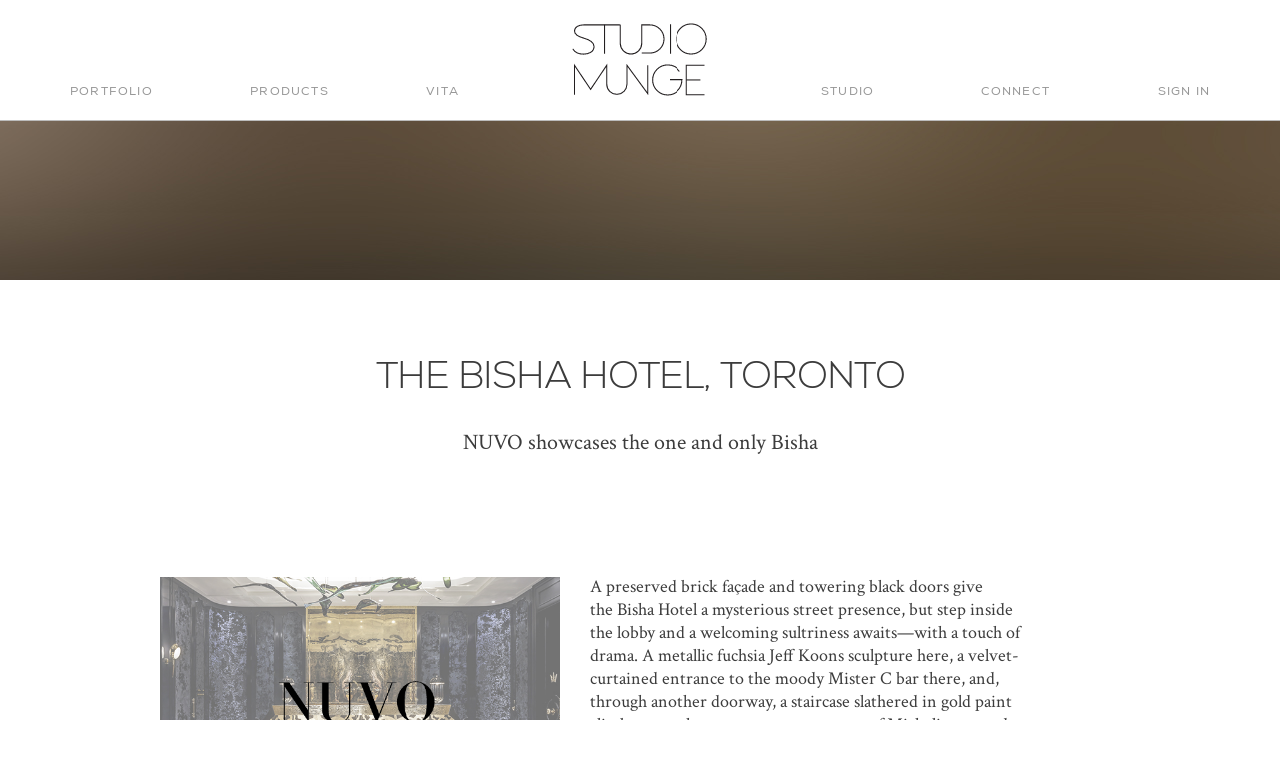

--- FILE ---
content_type: text/html; charset=UTF-8
request_url: https://www.studiomunge.com/press/the-bisha-hotel-toronto/
body_size: 15362
content:
<!doctype html>
<!--[if lte IE 8]>         <html class="no-js old-ie ie"> <![endif]-->
<!--[if IE 9]>         <html class="no-js ie9 ie"> <![endif]-->
<!--[if gt IE 9]><!--> <html class="no-js"> <!--<![endif]-->
    <head>
        <meta charset="utf-8">
        <meta http-equiv="X-UA-Compatible" content="IE=edge,chrome=1">
        <title>Studio Munge | THE BISHA HOTEL, TORONTO - Studio Munge</title>
        <meta name="developer" content="Office/Bureau">
        <meta name="description" content="Interior design firm specializing in luxury hospitality, food &amp; beverage and residential spaces.">
        <meta name="viewport" content="width=device-width,initial-scale=1">
        <!-- FAVICONS -->
        <link rel="apple-touch-icon" sizes="57x57" href="https://www.studiomunge.com/wp-content/themes/ob-studiomunge/images/apple-icon-57x57.png">
        <link rel="apple-touch-icon" sizes="60x60" href="https://www.studiomunge.com/wp-content/themes/ob-studiomunge/images/apple-icon-60x60.png">
        <link rel="apple-touch-icon" sizes="72x72" href="https://www.studiomunge.com/wp-content/themes/ob-studiomunge/images/apple-icon-72x72.png">
        <link rel="apple-touch-icon" sizes="76x76" href="https://www.studiomunge.com/wp-content/themes/ob-studiomunge/images/apple-icon-76x76.png">
        <link rel="apple-touch-icon" sizes="114x114" href="https://www.studiomunge.com/wp-content/themes/ob-studiomunge/images/apple-icon-114x114.png">
        <link rel="apple-touch-icon" sizes="120x120" href="https://www.studiomunge.com/wp-content/themes/ob-studiomunge/images/apple-icon-120x120.png">
        <link rel="apple-touch-icon" sizes="144x144" href="https://www.studiomunge.com/wp-content/themes/ob-studiomunge/images/apple-icon-144x144.png">
        <link rel="apple-touch-icon" sizes="152x152" href="https://www.studiomunge.com/wp-content/themes/ob-studiomunge/images/apple-icon-152x152.png">
        <link rel="apple-touch-icon" sizes="180x180" href="https://www.studiomunge.com/wp-content/themes/ob-studiomunge/images/apple-icon-180x180.png">
        <link rel="icon" type="image/png" sizes="192x192"  href="https://www.studiomunge.com/wp-content/themes/ob-studiomunge/images/android-icon-192x192.png">
        <link rel="icon" type="image/png" sizes="32x32" href="https://www.studiomunge.com/wp-content/themes/ob-studiomunge/images/favicon-32x32.png">
        <link rel="icon" type="image/png" sizes="96x96" href="https://www.studiomunge.com/wp-content/themes/ob-studiomunge/images/favicon-96x96.png">
        <link rel="icon" type="image/png" sizes="16x16" href="https://www.studiomunge.com/wp-content/themes/ob-studiomunge/images/favicon-16x16.png">
        <link rel="manifest" href="https://www.studiomunge.com/wp-content/themes/ob-studiomunge/images/manifest.json">
        <meta name="msapplication-TileColor" content="#ffffff">
        <meta name="msapplication-TileImage" content="https://www.studiomunge.com/wp-content/themes/ob-studiomunge/images/ms-icon-144x144.png">
        <meta name="theme-color" content="#ffffff">
        <!-- END FAVICONS -->
        <!-- SOCIAL META TAGS -->
        <meta property="og:title" content="Studio Munge | THE BISHA HOTEL, TORONTO - Studio Munge" />
        <meta property="og:url" content="https://www.studiomunge.com/press/the-bisha-hotel-toronto" />
                    <meta property="og:image" content="https://www.studiomunge.com/wp-content/uploads/2018/06/Bisha-Nuvo.jpg" />
                            <meta property="og:description" content="Studio Munge" />
            <meta property="twitter:description" content="Studio Munge" />
                <meta name="twitter:card" property="twitter:card" content="summary_large_image" />
        <meta property="twitter:title" content="Studio Munge | THE BISHA HOTEL, TORONTO - Studio Munge" />
        <meta name="p:domain_verify" content="46c7197cf782afdde5f9e40c4592ffa8"/>
        <!-- END SOCIAL META TAGS -->
        <meta name='robots' content='max-image-preview:large' />
	<style>img:is([sizes="auto" i], [sizes^="auto," i]) { contain-intrinsic-size: 3000px 1500px }</style>
	
<!-- This site is optimized with the Yoast SEO plugin v11.1 - https://yoast.com/wordpress/plugins/seo/ -->
<link rel="canonical" href="https://www.studiomunge.com/press/the-bisha-hotel-toronto/" />
<meta property="og:locale" content="en_US" />
<meta property="og:type" content="article" />
<meta property="og:title" content="THE BISHA HOTEL, TORONTO - Studio Munge" />
<meta property="og:url" content="https://www.studiomunge.com/press/the-bisha-hotel-toronto/" />
<meta property="og:site_name" content="Studio Munge" />
<meta property="article:tag" content="Alessandro Munge" />
<meta property="article:tag" content="bisha" />
<meta property="article:tag" content="bisha hotel" />
<meta property="article:tag" content="Charles Khabouth" />
<meta property="article:tag" content="hotels" />
<meta property="article:tag" content="Mister C" />
<meta property="article:tag" content="NUVO" />
<meta property="article:tag" content="studio munge" />
<meta property="article:section" content="Press" />
<meta property="article:published_time" content="2018-06-01T16:24:15+00:00" />
<meta name="twitter:card" content="summary_large_image" />
<meta name="twitter:title" content="THE BISHA HOTEL, TORONTO - Studio Munge" />
<script type='application/ld+json' class='yoast-schema-graph yoast-schema-graph--main'>{"@context":"https://schema.org","@graph":[{"@type":"Organization","@id":"https://www.studiomunge.com/#organization","name":"","url":"https://www.studiomunge.com/","sameAs":[]},{"@type":"WebSite","@id":"https://www.studiomunge.com/#website","url":"https://www.studiomunge.com/","name":"Studio Munge","publisher":{"@id":"https://www.studiomunge.com/#organization"},"potentialAction":{"@type":"SearchAction","target":"https://www.studiomunge.com/?s={search_term_string}","query-input":"required name=search_term_string"}},{"@type":"WebPage","@id":"https://www.studiomunge.com/press/the-bisha-hotel-toronto/#webpage","url":"https://www.studiomunge.com/press/the-bisha-hotel-toronto/","inLanguage":"en-US","name":"THE BISHA HOTEL, TORONTO - Studio Munge","isPartOf":{"@id":"https://www.studiomunge.com/#website"},"datePublished":"2018-06-01T16:24:15+00:00","dateModified":"2018-06-01T16:24:15+00:00"},{"@type":"Article","@id":"https://www.studiomunge.com/press/the-bisha-hotel-toronto/#article","isPartOf":{"@id":"https://www.studiomunge.com/press/the-bisha-hotel-toronto/#webpage"},"author":{"@id":"https://www.studiomunge.com/author/#author","name":""},"publisher":{"@id":"https://www.studiomunge.com/#organization"},"headline":"THE BISHA HOTEL, TORONTO","datePublished":"2018-06-01T16:24:15+00:00","dateModified":"2018-06-01T16:24:15+00:00","commentCount":0,"mainEntityOfPage":"https://www.studiomunge.com/press/the-bisha-hotel-toronto/#webpage","keywords":"Alessandro Munge,bisha,bisha hotel,Charles Khabouth,hotels,Mister C,NUVO,studio munge","articleSection":"Press,Project"},{"@type":"Person","@id":"https://www.studiomunge.com/author/#author","name":null,"image":{"@type":"ImageObject","@id":"https://www.studiomunge.com/#personlogo","url":"https://secure.gravatar.com/avatar/?s=96&d=mm&r=g"},"sameAs":[]}]}</script>
<!-- / Yoast SEO plugin. -->

<link rel='dns-prefetch' href='//www.studiomunge.com' />
<link rel='dns-prefetch' href='//use.fontawesome.com' />
<link rel='dns-prefetch' href='//maps.googleapis.com' />
<link rel='dns-prefetch' href='//www.google.com' />
<link rel='dns-prefetch' href='//cdnjs.cloudflare.com' />
<link rel='dns-prefetch' href='//fonts.googleapis.com' />
<script type="text/javascript">
/* <![CDATA[ */
window._wpemojiSettings = {"baseUrl":"https:\/\/s.w.org\/images\/core\/emoji\/16.0.1\/72x72\/","ext":".png","svgUrl":"https:\/\/s.w.org\/images\/core\/emoji\/16.0.1\/svg\/","svgExt":".svg","source":{"concatemoji":"https:\/\/www.studiomunge.com\/wp-includes\/js\/wp-emoji-release.min.js?ver=6.8.3"}};
/*! This file is auto-generated */
!function(s,n){var o,i,e;function c(e){try{var t={supportTests:e,timestamp:(new Date).valueOf()};sessionStorage.setItem(o,JSON.stringify(t))}catch(e){}}function p(e,t,n){e.clearRect(0,0,e.canvas.width,e.canvas.height),e.fillText(t,0,0);var t=new Uint32Array(e.getImageData(0,0,e.canvas.width,e.canvas.height).data),a=(e.clearRect(0,0,e.canvas.width,e.canvas.height),e.fillText(n,0,0),new Uint32Array(e.getImageData(0,0,e.canvas.width,e.canvas.height).data));return t.every(function(e,t){return e===a[t]})}function u(e,t){e.clearRect(0,0,e.canvas.width,e.canvas.height),e.fillText(t,0,0);for(var n=e.getImageData(16,16,1,1),a=0;a<n.data.length;a++)if(0!==n.data[a])return!1;return!0}function f(e,t,n,a){switch(t){case"flag":return n(e,"\ud83c\udff3\ufe0f\u200d\u26a7\ufe0f","\ud83c\udff3\ufe0f\u200b\u26a7\ufe0f")?!1:!n(e,"\ud83c\udde8\ud83c\uddf6","\ud83c\udde8\u200b\ud83c\uddf6")&&!n(e,"\ud83c\udff4\udb40\udc67\udb40\udc62\udb40\udc65\udb40\udc6e\udb40\udc67\udb40\udc7f","\ud83c\udff4\u200b\udb40\udc67\u200b\udb40\udc62\u200b\udb40\udc65\u200b\udb40\udc6e\u200b\udb40\udc67\u200b\udb40\udc7f");case"emoji":return!a(e,"\ud83e\udedf")}return!1}function g(e,t,n,a){var r="undefined"!=typeof WorkerGlobalScope&&self instanceof WorkerGlobalScope?new OffscreenCanvas(300,150):s.createElement("canvas"),o=r.getContext("2d",{willReadFrequently:!0}),i=(o.textBaseline="top",o.font="600 32px Arial",{});return e.forEach(function(e){i[e]=t(o,e,n,a)}),i}function t(e){var t=s.createElement("script");t.src=e,t.defer=!0,s.head.appendChild(t)}"undefined"!=typeof Promise&&(o="wpEmojiSettingsSupports",i=["flag","emoji"],n.supports={everything:!0,everythingExceptFlag:!0},e=new Promise(function(e){s.addEventListener("DOMContentLoaded",e,{once:!0})}),new Promise(function(t){var n=function(){try{var e=JSON.parse(sessionStorage.getItem(o));if("object"==typeof e&&"number"==typeof e.timestamp&&(new Date).valueOf()<e.timestamp+604800&&"object"==typeof e.supportTests)return e.supportTests}catch(e){}return null}();if(!n){if("undefined"!=typeof Worker&&"undefined"!=typeof OffscreenCanvas&&"undefined"!=typeof URL&&URL.createObjectURL&&"undefined"!=typeof Blob)try{var e="postMessage("+g.toString()+"("+[JSON.stringify(i),f.toString(),p.toString(),u.toString()].join(",")+"));",a=new Blob([e],{type:"text/javascript"}),r=new Worker(URL.createObjectURL(a),{name:"wpTestEmojiSupports"});return void(r.onmessage=function(e){c(n=e.data),r.terminate(),t(n)})}catch(e){}c(n=g(i,f,p,u))}t(n)}).then(function(e){for(var t in e)n.supports[t]=e[t],n.supports.everything=n.supports.everything&&n.supports[t],"flag"!==t&&(n.supports.everythingExceptFlag=n.supports.everythingExceptFlag&&n.supports[t]);n.supports.everythingExceptFlag=n.supports.everythingExceptFlag&&!n.supports.flag,n.DOMReady=!1,n.readyCallback=function(){n.DOMReady=!0}}).then(function(){return e}).then(function(){var e;n.supports.everything||(n.readyCallback(),(e=n.source||{}).concatemoji?t(e.concatemoji):e.wpemoji&&e.twemoji&&(t(e.twemoji),t(e.wpemoji)))}))}((window,document),window._wpemojiSettings);
/* ]]> */
</script>
<style id='wp-emoji-styles-inline-css' type='text/css'>

	img.wp-smiley, img.emoji {
		display: inline !important;
		border: none !important;
		box-shadow: none !important;
		height: 1em !important;
		width: 1em !important;
		margin: 0 0.07em !important;
		vertical-align: -0.1em !important;
		background: none !important;
		padding: 0 !important;
	}
</style>
<link rel='stylesheet' id='wp-block-library-css' href='https://www.studiomunge.com/wp-includes/css/dist/block-library/style.min.css?ver=6.8.3' type='text/css' media='all' />
<style id='classic-theme-styles-inline-css' type='text/css'>
/*! This file is auto-generated */
.wp-block-button__link{color:#fff;background-color:#32373c;border-radius:9999px;box-shadow:none;text-decoration:none;padding:calc(.667em + 2px) calc(1.333em + 2px);font-size:1.125em}.wp-block-file__button{background:#32373c;color:#fff;text-decoration:none}
</style>
<style id='global-styles-inline-css' type='text/css'>
:root{--wp--preset--aspect-ratio--square: 1;--wp--preset--aspect-ratio--4-3: 4/3;--wp--preset--aspect-ratio--3-4: 3/4;--wp--preset--aspect-ratio--3-2: 3/2;--wp--preset--aspect-ratio--2-3: 2/3;--wp--preset--aspect-ratio--16-9: 16/9;--wp--preset--aspect-ratio--9-16: 9/16;--wp--preset--color--black: #000000;--wp--preset--color--cyan-bluish-gray: #abb8c3;--wp--preset--color--white: #ffffff;--wp--preset--color--pale-pink: #f78da7;--wp--preset--color--vivid-red: #cf2e2e;--wp--preset--color--luminous-vivid-orange: #ff6900;--wp--preset--color--luminous-vivid-amber: #fcb900;--wp--preset--color--light-green-cyan: #7bdcb5;--wp--preset--color--vivid-green-cyan: #00d084;--wp--preset--color--pale-cyan-blue: #8ed1fc;--wp--preset--color--vivid-cyan-blue: #0693e3;--wp--preset--color--vivid-purple: #9b51e0;--wp--preset--gradient--vivid-cyan-blue-to-vivid-purple: linear-gradient(135deg,rgba(6,147,227,1) 0%,rgb(155,81,224) 100%);--wp--preset--gradient--light-green-cyan-to-vivid-green-cyan: linear-gradient(135deg,rgb(122,220,180) 0%,rgb(0,208,130) 100%);--wp--preset--gradient--luminous-vivid-amber-to-luminous-vivid-orange: linear-gradient(135deg,rgba(252,185,0,1) 0%,rgba(255,105,0,1) 100%);--wp--preset--gradient--luminous-vivid-orange-to-vivid-red: linear-gradient(135deg,rgba(255,105,0,1) 0%,rgb(207,46,46) 100%);--wp--preset--gradient--very-light-gray-to-cyan-bluish-gray: linear-gradient(135deg,rgb(238,238,238) 0%,rgb(169,184,195) 100%);--wp--preset--gradient--cool-to-warm-spectrum: linear-gradient(135deg,rgb(74,234,220) 0%,rgb(151,120,209) 20%,rgb(207,42,186) 40%,rgb(238,44,130) 60%,rgb(251,105,98) 80%,rgb(254,248,76) 100%);--wp--preset--gradient--blush-light-purple: linear-gradient(135deg,rgb(255,206,236) 0%,rgb(152,150,240) 100%);--wp--preset--gradient--blush-bordeaux: linear-gradient(135deg,rgb(254,205,165) 0%,rgb(254,45,45) 50%,rgb(107,0,62) 100%);--wp--preset--gradient--luminous-dusk: linear-gradient(135deg,rgb(255,203,112) 0%,rgb(199,81,192) 50%,rgb(65,88,208) 100%);--wp--preset--gradient--pale-ocean: linear-gradient(135deg,rgb(255,245,203) 0%,rgb(182,227,212) 50%,rgb(51,167,181) 100%);--wp--preset--gradient--electric-grass: linear-gradient(135deg,rgb(202,248,128) 0%,rgb(113,206,126) 100%);--wp--preset--gradient--midnight: linear-gradient(135deg,rgb(2,3,129) 0%,rgb(40,116,252) 100%);--wp--preset--font-size--small: 13px;--wp--preset--font-size--medium: 20px;--wp--preset--font-size--large: 36px;--wp--preset--font-size--x-large: 42px;--wp--preset--spacing--20: 0.44rem;--wp--preset--spacing--30: 0.67rem;--wp--preset--spacing--40: 1rem;--wp--preset--spacing--50: 1.5rem;--wp--preset--spacing--60: 2.25rem;--wp--preset--spacing--70: 3.38rem;--wp--preset--spacing--80: 5.06rem;--wp--preset--shadow--natural: 6px 6px 9px rgba(0, 0, 0, 0.2);--wp--preset--shadow--deep: 12px 12px 50px rgba(0, 0, 0, 0.4);--wp--preset--shadow--sharp: 6px 6px 0px rgba(0, 0, 0, 0.2);--wp--preset--shadow--outlined: 6px 6px 0px -3px rgba(255, 255, 255, 1), 6px 6px rgba(0, 0, 0, 1);--wp--preset--shadow--crisp: 6px 6px 0px rgba(0, 0, 0, 1);}:where(.is-layout-flex){gap: 0.5em;}:where(.is-layout-grid){gap: 0.5em;}body .is-layout-flex{display: flex;}.is-layout-flex{flex-wrap: wrap;align-items: center;}.is-layout-flex > :is(*, div){margin: 0;}body .is-layout-grid{display: grid;}.is-layout-grid > :is(*, div){margin: 0;}:where(.wp-block-columns.is-layout-flex){gap: 2em;}:where(.wp-block-columns.is-layout-grid){gap: 2em;}:where(.wp-block-post-template.is-layout-flex){gap: 1.25em;}:where(.wp-block-post-template.is-layout-grid){gap: 1.25em;}.has-black-color{color: var(--wp--preset--color--black) !important;}.has-cyan-bluish-gray-color{color: var(--wp--preset--color--cyan-bluish-gray) !important;}.has-white-color{color: var(--wp--preset--color--white) !important;}.has-pale-pink-color{color: var(--wp--preset--color--pale-pink) !important;}.has-vivid-red-color{color: var(--wp--preset--color--vivid-red) !important;}.has-luminous-vivid-orange-color{color: var(--wp--preset--color--luminous-vivid-orange) !important;}.has-luminous-vivid-amber-color{color: var(--wp--preset--color--luminous-vivid-amber) !important;}.has-light-green-cyan-color{color: var(--wp--preset--color--light-green-cyan) !important;}.has-vivid-green-cyan-color{color: var(--wp--preset--color--vivid-green-cyan) !important;}.has-pale-cyan-blue-color{color: var(--wp--preset--color--pale-cyan-blue) !important;}.has-vivid-cyan-blue-color{color: var(--wp--preset--color--vivid-cyan-blue) !important;}.has-vivid-purple-color{color: var(--wp--preset--color--vivid-purple) !important;}.has-black-background-color{background-color: var(--wp--preset--color--black) !important;}.has-cyan-bluish-gray-background-color{background-color: var(--wp--preset--color--cyan-bluish-gray) !important;}.has-white-background-color{background-color: var(--wp--preset--color--white) !important;}.has-pale-pink-background-color{background-color: var(--wp--preset--color--pale-pink) !important;}.has-vivid-red-background-color{background-color: var(--wp--preset--color--vivid-red) !important;}.has-luminous-vivid-orange-background-color{background-color: var(--wp--preset--color--luminous-vivid-orange) !important;}.has-luminous-vivid-amber-background-color{background-color: var(--wp--preset--color--luminous-vivid-amber) !important;}.has-light-green-cyan-background-color{background-color: var(--wp--preset--color--light-green-cyan) !important;}.has-vivid-green-cyan-background-color{background-color: var(--wp--preset--color--vivid-green-cyan) !important;}.has-pale-cyan-blue-background-color{background-color: var(--wp--preset--color--pale-cyan-blue) !important;}.has-vivid-cyan-blue-background-color{background-color: var(--wp--preset--color--vivid-cyan-blue) !important;}.has-vivid-purple-background-color{background-color: var(--wp--preset--color--vivid-purple) !important;}.has-black-border-color{border-color: var(--wp--preset--color--black) !important;}.has-cyan-bluish-gray-border-color{border-color: var(--wp--preset--color--cyan-bluish-gray) !important;}.has-white-border-color{border-color: var(--wp--preset--color--white) !important;}.has-pale-pink-border-color{border-color: var(--wp--preset--color--pale-pink) !important;}.has-vivid-red-border-color{border-color: var(--wp--preset--color--vivid-red) !important;}.has-luminous-vivid-orange-border-color{border-color: var(--wp--preset--color--luminous-vivid-orange) !important;}.has-luminous-vivid-amber-border-color{border-color: var(--wp--preset--color--luminous-vivid-amber) !important;}.has-light-green-cyan-border-color{border-color: var(--wp--preset--color--light-green-cyan) !important;}.has-vivid-green-cyan-border-color{border-color: var(--wp--preset--color--vivid-green-cyan) !important;}.has-pale-cyan-blue-border-color{border-color: var(--wp--preset--color--pale-cyan-blue) !important;}.has-vivid-cyan-blue-border-color{border-color: var(--wp--preset--color--vivid-cyan-blue) !important;}.has-vivid-purple-border-color{border-color: var(--wp--preset--color--vivid-purple) !important;}.has-vivid-cyan-blue-to-vivid-purple-gradient-background{background: var(--wp--preset--gradient--vivid-cyan-blue-to-vivid-purple) !important;}.has-light-green-cyan-to-vivid-green-cyan-gradient-background{background: var(--wp--preset--gradient--light-green-cyan-to-vivid-green-cyan) !important;}.has-luminous-vivid-amber-to-luminous-vivid-orange-gradient-background{background: var(--wp--preset--gradient--luminous-vivid-amber-to-luminous-vivid-orange) !important;}.has-luminous-vivid-orange-to-vivid-red-gradient-background{background: var(--wp--preset--gradient--luminous-vivid-orange-to-vivid-red) !important;}.has-very-light-gray-to-cyan-bluish-gray-gradient-background{background: var(--wp--preset--gradient--very-light-gray-to-cyan-bluish-gray) !important;}.has-cool-to-warm-spectrum-gradient-background{background: var(--wp--preset--gradient--cool-to-warm-spectrum) !important;}.has-blush-light-purple-gradient-background{background: var(--wp--preset--gradient--blush-light-purple) !important;}.has-blush-bordeaux-gradient-background{background: var(--wp--preset--gradient--blush-bordeaux) !important;}.has-luminous-dusk-gradient-background{background: var(--wp--preset--gradient--luminous-dusk) !important;}.has-pale-ocean-gradient-background{background: var(--wp--preset--gradient--pale-ocean) !important;}.has-electric-grass-gradient-background{background: var(--wp--preset--gradient--electric-grass) !important;}.has-midnight-gradient-background{background: var(--wp--preset--gradient--midnight) !important;}.has-small-font-size{font-size: var(--wp--preset--font-size--small) !important;}.has-medium-font-size{font-size: var(--wp--preset--font-size--medium) !important;}.has-large-font-size{font-size: var(--wp--preset--font-size--large) !important;}.has-x-large-font-size{font-size: var(--wp--preset--font-size--x-large) !important;}
:where(.wp-block-post-template.is-layout-flex){gap: 1.25em;}:where(.wp-block-post-template.is-layout-grid){gap: 1.25em;}
:where(.wp-block-columns.is-layout-flex){gap: 2em;}:where(.wp-block-columns.is-layout-grid){gap: 2em;}
:root :where(.wp-block-pullquote){font-size: 1.5em;line-height: 1.6;}
</style>
<link rel='stylesheet' id='betterdocs-fontawesome-frontend-css' href='https://www.studiomunge.com/wp-content/plugins/betterdocs/admin/assets/css/font-awesome5.css?ver=2.0.4' type='text/css' media='all' />
<link rel='stylesheet' id='betterdocs-instant-answer-css' href='https://www.studiomunge.com/wp-content/plugins/betterdocs-pro/public/modules/instant-answer.css?ver=1.3.3' type='text/css' media='all' />
<link rel='stylesheet' id='betterdocs-pro-css' href='https://www.studiomunge.com/wp-content/plugins/betterdocs-pro/public/css/betterdocs-pro-public.css?ver=1.3.3' type='text/css' media='all' />
<link rel='stylesheet' id='google-fonts-css' href='https://fonts.googleapis.com/css?family=Crimson+Text%3A400%2C400i&#038;ver=6.8.3' type='text/css' media='all' />
<link rel='stylesheet' id='ob-styles-css' href='https://www.studiomunge.com/wp-content/themes/ob-studiomunge/style.css?ver=6.8.3' type='text/css' media='all' />
<script type="text/javascript" src="https://www.studiomunge.com/wp-includes/js/jquery/jquery.min.js?ver=3.7.1" id="jquery-core-js"></script>
<script type="text/javascript" src="https://www.studiomunge.com/wp-includes/js/jquery/jquery-migrate.min.js?ver=3.4.1" id="jquery-migrate-js"></script>
<script type="text/javascript" id="gadwp-tracking-analytics-events-js-extra">
/* <![CDATA[ */
var gadwpUAEventsData = {"options":{"event_tracking":"1","event_downloads":"zip|mp3*|mpe*g|pdf|docx*|pptx*|xlsx*|rar*","event_bouncerate":0,"aff_tracking":0,"event_affiliates":"\/out\/","hash_tracking":"1","root_domain":"studiomunge.com","event_timeout":100,"event_formsubmit":1,"ga_pagescrolldepth_tracking":1}};
/* ]]> */
</script>
<script type="text/javascript" src="https://www.studiomunge.com/wp-content/plugins/google-analytics-dashboard-for-wp-bkp/front/js/tracking-analytics-events.js?ver=5.0.1" id="gadwp-tracking-analytics-events-js"></script>
<script type="text/javascript" src="https://www.studiomunge.com/wp-content/plugins/google-analytics-dashboard-for-wp-bkp/front/js/tracking-scrolldepth.js?ver=5.0.1" id="gadwp-pagescrolldepth-tracking-js"></script>
<script type="text/javascript" src="https://www.studiomunge.com/wp-content/themes/ob-studiomunge/scripts/lib/modernizr-3.3.1.min.js?ver=6.8.3" id="ob-modernizr-js"></script>
<script type="text/javascript" src="https://use.fontawesome.com/a4c6d05a8c.js?ver=4.6.3" id="font-awesome-js"></script>
<script type="text/javascript" src="https://www.studiomunge.com/wp-content/themes/ob-studiomunge/scripts/lib/vimeo-2.1.0.js?ver=1" id="vimeo-js"></script>
<link rel="https://api.w.org/" href="https://www.studiomunge.com/wp-json/" /><link rel="alternate" title="JSON" type="application/json" href="https://www.studiomunge.com/wp-json/wp/v2/posts/14448" /><link rel="EditURI" type="application/rsd+xml" title="RSD" href="https://www.studiomunge.com/xmlrpc.php?rsd" />
<meta name="generator" content="WordPress 6.8.3" />
<link rel='shortlink' href='https://www.studiomunge.com/?p=14448' />
<link rel="alternate" title="oEmbed (JSON)" type="application/json+oembed" href="https://www.studiomunge.com/wp-json/oembed/1.0/embed?url=https%3A%2F%2Fwww.studiomunge.com%2Fpress%2Fthe-bisha-hotel-toronto%2F" />
<link rel="alternate" title="oEmbed (XML)" type="text/xml+oembed" href="https://www.studiomunge.com/wp-json/oembed/1.0/embed?url=https%3A%2F%2Fwww.studiomunge.com%2Fpress%2Fthe-bisha-hotel-toronto%2F&#038;format=xml" />
	<style>
		.betterdocs-wraper.betterdocs-main-wraper {
						background-color: #ffffff;		
																				}
		.betterdocs-archive-wrap.betterdocs-archive-main {
			padding-top: 50px;
			padding-bottom: 50px;
			padding-left: 0px;
			padding-right: 0px;
		}
		.betterdocs-archive-wrap.betterdocs-archive-main {
			width: 100%;
			max-width: 1600px;
		}
		.betterdocs-categories-wrap.single-kb.layout-masonry .docs-single-cat-wrap {
			margin-bottom: 15px;
		}
		.betterdocs-categories-wrap.single-kb.layout-flex .docs-single-cat-wrap {
			margin: 15px; 
		}
		.betterdocs-categories-wrap.single-kb .docs-single-cat-wrap .docs-cat-title-wrap { 
			padding-top: 20px; 
		}

		.betterdocs-categories-wrap.single-kb .docs-single-cat-wrap .docs-cat-title-wrap, 
		.betterdocs-archive-main .docs-item-container { 
			padding-right: 20px;
			padding-left: 20px;  
		}
		.betterdocs-archive-main .docs-item-container { 
			padding-bottom: 20px; 
		}
		.betterdocs-category-box.single-kb .docs-single-cat-wrap,
		.betterdocs-categories-wrap.single-kb .docs-single-cat-wrap.docs-cat-list-2-box {
			padding-top: 20px; 
			padding-right: 20px;
			padding-left: 20px; 
			padding-bottom: 20px; 
		}
        		.betterdocs-categories-wrap.betterdocs-category-box .docs-single-cat-wrap p{
						color: #566e8b;
					}
		.betterdocs-categories-wrap.single-kb .docs-single-cat-wrap,
		.betterdocs-categories-wrap.single-kb .docs-single-cat-wrap .docs-cat-title-wrap {
						border-top-left-radius: 5px;
									border-top-right-radius: 5px;
					}
		.betterdocs-categories-wrap.single-kb .docs-single-cat-wrap,
		.betterdocs-categories-wrap.single-kb .docs-single-cat-wrap .docs-item-container {
						border-bottom-right-radius: 5px;
									border-bottom-left-radius: 5px;
					}
		.betterdocs-category-list .betterdocs-categories-wrap .docs-single-cat-wrap,
		.betterdocs-category-box.white-bg .docs-single-cat-wrap,
		.betterdocs-categories-wrap.white-bg .docs-single-cat-wrap {
						background-color: #fff;
					}
		.betterdocs-category-box.single-kb.ash-bg .docs-single-cat-wrap {
						background-color: #f8f8fc;
					}
		.betterdocs-category-box.single-kb .docs-single-cat-wrap:hover,
		.betterdocs-categories-wrap.single-kb.white-bg .docs-single-cat-wrap.docs-cat-list-2-box:hover {
						background-color: #fff;
					}
		.betterdocs-category-box.single-kb .docs-single-cat-wrap img {
						margin-bottom: 20px;
					}
		.betterdocs-category-box.single-kb .docs-single-cat-wrap .docs-cat-title,
		.pro-layout-4.single-kb .docs-cat-list-2-box-content .docs-cat-title {
						margin-bottom: 15px;
					}
		.betterdocs-category-box.single-kb .docs-single-cat-wrap p {
						margin-bottom: 15px;
					}
		.betterdocs-category-box.single-kb .docs-single-cat-wrap span {
					}
		.docs-cat-title img {
			height: 32px; 
		}
		.betterdocs-category-box.single-kb .docs-single-cat-wrap img { 
			height: 80px; 
		}
		.single-kb .docs-cat-title-inner .docs-cat-heading,
		.betterdocs-category-box.single-kb .docs-single-cat-wrap .docs-cat-title,
		.single-kb .docs-cat-list-2-box .docs-cat-title,
		.single-kb .docs-cat-list-2-items .docs-cat-title {
			font-size: 20px;
		}
        .single-kb .docs-cat-title-inner .docs-cat-heading {
			color: #528ffe; 
		}
		.betterdocs-category-box.single-kb .docs-single-cat-wrap .docs-cat-title,
		.single-kb .docs-cat-list-2 .docs-cat-title {
			color: #333333;
		}
				.docs-cat-title-inner {
			border-color: #528ffe; 
			padding-bottom: 20px;
		}
		.docs-cat-title-inner .docs-item-count span {
			color: #ffffff; 
			font-size: 15px;
		}
		.betterdocs-category-box.single-kb .docs-single-cat-wrap span,
		.single-kb .docs-cat-list-2-box .title-count span {
			color: #707070; 
			font-size: 15px;
		}
		.betterdocs-categories-wrap.single-kb .docs-cat-title-wrap .docs-item-count span {
			font-size: 15px;
		}
		.betterdocs-categories-wrap .docs-item-count {
			background-color: #528ffe; 
		}

		.betterdocs-categories-wrap.single-kb .docs-cat-title-inner span {
			background-color: rgba(82,143,254,0.44);
			border-color: #ffffff;
			border-style: none;
			width: 30px; 
			height: 30px;
			border-top-width: 0px;
			border-right-width: 0px;
			border-bottom-width: 0px;
			border-left-width: 0px;
		}
		.betterdocs-categories-wrap.single-kb .docs-item-container ul {
			background-color: rgba(255,255,255,0);
			padding-top: 0px;
			padding-bottom: 0px;
			padding-right: 0px;
			padding-left: 0px;
		}
		.betterdocs-categories-wrap.single-kb .docs-item-container {
			background-color: #ffffff;
		}
		.betterdocs-categories-wrap.single-kb .docs-item-container li,
		.betterdocs-categories-wrap.single-kb .docs-item-container .docs-sub-cat-title,
        .betterdocs-popular-list.single-kb ul li {
			margin-top: 10px;
			margin-right: 10px;
			margin-left: 10px;
		}
        .betterdocs-categories-wrap.single-kb .docs-item-container li,
        .betterdocs-popular-list.single-kb ul li {
            margin-bottom: 10px;
			padding-top: 0px;
			padding-right: 0px;
			padding-bottom: 0px;
			padding-left: 0px;
        }
		.betterdocs-categories-wrap.single-kb .docs-item-container li svg {
			fill: #566e8b;
			font-size: 15px;
            min-width: 15px;
		}
        .betterdocs-popular-list.single-kb ul li svg {
			font-size: 15px;
            min-width: 15px;
		}
        .betterdocs-popular-list.single-kb ul li svg path {
			fill: #566e8b;
		}
		.betterdocs-categories-wrap.single-kb li a,
        .betterdocs-popular-list.single-kb ul li a {
			color: #566e8b;
			font-size: 15px;
		}
				.betterdocs-categories-wrap.single-kb .docs-item-container .docs-sub-cat li a {
			color: #566e8b;
		}
						.betterdocs-categories-wrap.single-kb .docs-item-container .docs-sub-cat li a:hover {
			color: #566e8b;
		}
						.betterdocs-categories-wrap.single-kb .docs-item-container .docs-sub-cat li svg {
			fill: #566e8b;
		}
				.betterdocs-categories-wrap.single-kb li a:hover,
        .betterdocs-popular-list.single-kb ul li a:hover {
			color: #566e8b;
		}
		.betterdocs-categories-wrap.single-kb .docs-item-container .docs-sub-cat-title svg {
			fill: #566e8b;
			font-size: 15px;
		}
		.betterdocs-categories-wrap.single-kb .docs-sub-cat-title a {
			color: #566e8b;
			font-size: 17px;
		}
		.betterdocs-categories-wrap.single-kb .docs-sub-cat-title a:hover {
			color: #566e8b;
		}
		.docs-cat-link-btn, .docs-cat-link-btn:visited {
			background-color: #ffffff;
			font-size: 16px;
			color: #528ffe;
			border-color: #528ffe;
			border-top-left-radius: 50px;
			border-top-right-radius: 50px;
			border-bottom-right-radius: 50px;
			border-bottom-left-radius: 50px;
			padding-top: 10px;
			padding-right: 20px;
			padding-bottom: 10px;
			padding-left: 20px;
			border-width: 1px;
		}

		.docs-cat-link-btn, .docs-cat-link-btn{
			border-width: 1px;
		}
		.docs-cat-link-btn:hover {
			background-color: #528ffe;
			color: #fff;
			border-color: #528ffe;
		}
		.docs-single-cat-wrap .docs-item-container .docs-cat-link-btn {
			margin-top: 10px;
			margin-bottom: 10px;
			margin-left: 20px;
			margin-right: 20px;
		}
		.betterdocs-single-bg .betterdocs-content-area, .betterdocs-single-bg .betterdocs-content-full {
			background-color: rgba(255,255,255,0);	
		}
		.betterdocs-single-wraper .betterdocs-content-area {
			padding-top: 30px;
			padding-right: 25px;
			padding-bottom: 30px;
			padding-left: 25px;
		}
		.betterdocs-single-wraper .betterdocs-content-area .docs-single-main {
			padding-top: 20px;
			padding-right: 20px;
			padding-bottom: 20px;
			padding-left: 20px;
		}
		.betterdocs-single-layout4 .betterdocs-content-full {
			padding-top: 30px;
			padding-right: 25px;
			padding-bottom: 30px;
			padding-left: 25px;
		}
		.betterdocs-single-layout4 .betterdocs-content-full{
			background-color: rgba(255,255,255,0);	
		}
		.betterdocs-single-layout5 .betterdocs-content-full {
			padding-top: 30px;
			padding-right: 25px;
			padding-bottom: 30px;
			padding-left: 25px;
		}
		.betterdocs-single-layout5 .betterdocs-content-full {
			background-color: rgba(255,255,255,0);	
		}
		.betterdocs-single-layout2 .docs-content-full-main .doc-single-content-wrapper {
			padding-top: 0px;
			padding-right: 0px;
			padding-bottom: 0px;
			padding-left: 0px;
		}
		.betterdocs-single-layout3 .docs-content-full-main .doc-single-content-wrapper {
			padding-top: 0px;
			padding-right: 0px;
			padding-bottom: 0px;
			padding-left: 0px;
		}
		.docs-single-title .betterdocs-entry-title {
			font-size: 36px;
			color: #3f5876;
		}
		.betterdocs-breadcrumb .betterdocs-breadcrumb-item a {
			font-size: 16px;
			color: #566e8b;
		}
		.betterdocs-breadcrumb .betterdocs-breadcrumb-list .betterdocs-breadcrumb-item a:hover {
			color: #566e8b;
		}
		.betterdocs-breadcrumb .breadcrumb-delimiter {
			color: #566e8b;
		}
		.betterdocs-breadcrumb-item.current span {
			font-size: 16px;
			color: #528fff;
		}
		.betterdocs-toc {
			background-color: #fff;
			padding-top: 20px;
			padding-right: 25px;
			padding-bottom: 20px;
			padding-left: 20px;
			margin-top: 0px;
			margin-right: 0px;
			margin-bottom: 0px;
			margin-left: 0px;
		}
		.betterdocs-entry-content .betterdocs-toc {
			margin-bottom: 20px;
		}
		.sticky-toc-container {
			width: 320px;
		}
		.sticky-toc-container.toc-sticky {
			z-index: 2;
			margin-top: 0px;
		}
		.betterdocs-toc > .toc-title {
			color: #3f5876;
			font-size: 18px;
		}
		.betterdocs-entry-content .betterdocs-toc.collapsible-sm .angle-icon {
			color: #3f5876;
		}
		.betterdocs-toc > .toc-list a {
			color: #566e8b;
			font-size: 14px;
			margin-top: 5px;
			margin-right: 0px;
			margin-bottom: 5px;
			margin-left: 0px;
		}
		.betterdocs-toc > .toc-list li a:before {
			font-size: 12px;
			color: #566e8b;
		}
		.betterdocs-toc > .toc-list li:before {
			padding-top: 5px;
		}
		.betterdocs-toc > .toc-list a:hover {
			color: #528fff;
		}
		.feedback-form-link .feedback-form-icon svg, .feedback-form-link .feedback-form-icon img {
			width: 26px;
		}
		.betterdocs-toc > .toc-list a.active,
        .betterdocs-toc > .toc-list a.active:before {
			color: #528fff;
		}
        .betterdocs-toc > .toc-list a.active:after {
            background-color: #528fff;
        }
		.betterdocs-content {
			color: #4d4d4d;
			font-size: 16px;
		}
		.betterdocs-social-share .betterdocs-social-share-heading h5 {
			color: #566e8b;
		}
		.betterdocs-entry-footer .feedback-form-link {
			color: #566e8b;
			font-size: 15px;
		}
		.betterdocs-entry-footer .feedback-update-form .feedback-form-link:hover {
			color: #566e8b;
		}
        .betterdocs-entry-footer .feedback-form .modal-content .feedback-form-title {
            color: #3f5876;
            font-size: 21px;
        }
		.docs-navigation a {
			color: #3f5876;
			font-size: 16px;
		}
		.docs-navigation a:hover {
			color: #3f5876;
		}
		.docs-navigation a svg{
			fill: #5edf8e;
			min-width: 16px;
			width: 16px;
		}
		.betterdocs-entry-footer .update-date{
			color: #566e8b;
			font-size: 14px;
		}
		.betterdocs-credit p{
			color: #201d3a;
			font-size: 14px;
		}
		.betterdocs-credit p a{
			color: #528fff;
		}
		.betterdocs-sidebar-content.betterdocs-category-sidebar .betterdocs-categories-wrap,
		.betterdocs-category-wraper .betterdocs-full-sidebar-left {
			background-color: #ffffff;
		}
		.betterdocs-single-layout1 .betterdocs-sidebar-content .betterdocs-categories-wrap {
						border-top-left-radius: 5px;
									border-top-right-radius: 5px;
									border-bottom-right-radius: 5px;
									border-bottom-left-radius: 5px;
					}
		.betterdocs-sidebar-content.betterdocs-category-sidebar .docs-single-cat-wrap .docs-cat-title-wrap {
			background-color: #ffffff;
		}
		.betterdocs-sidebar-content.betterdocs-category-sidebar .docs-cat-title img {
			height: 24px;
		}
		.betterdocs-sidebar-content.betterdocs-category-sidebar .docs-cat-title-inner .docs-cat-heading{
			color: #3f5876;
			font-size: 16px;
		}
		.betterdocs-sidebar-content.betterdocs-category-sidebar .docs-cat-title-inner .docs-cat-heading:hover {
			color: #3f5876 !important;
		}
		.betterdocs-sidebar-content.betterdocs-category-sidebar .docs-cat-title-inner .cat-list-arrow-down {
			color: #3f5876;
		}
		.betterdocs-sidebar-content.betterdocs-category-sidebar .docs-single-cat-wrap .active-title .docs-cat-title-inner .docs-cat-heading,
		.betterdocs-sidebar-content.betterdocs-category-sidebar .active-title .docs-cat-title-inner .docs-cat-heading,
		.betterdocs-category-wraper .betterdocs-full-sidebar-left .docs-cat-title-wrap::after {
			color: #3f5876;
		}
		.betterdocs-sidebar-content.betterdocs-category-sidebar .docs-item-count {
			background-color: #528ffe;
		}
		.betterdocs-sidebar-content.betterdocs-category-sidebar .docs-item-count span {
			background-color: rgba(82, 143, 255, 0.2);
			color: #ffffff;
			font-size: 12px;
		}
		.betterdocs-sidebar-content.betterdocs-category-sidebar .betterdocs-categories-wrap .docs-single-cat-wrap {
			margin-top: 5px;
			margin-right: 0px;
			margin-bottom: 5px;
			margin-left: 0px;
		}
		.betterdocs-sidebar-content.betterdocs-category-sidebar .betterdocs-categories-wrap, .betterdocs-full-sidebar-left .betterdocs-categories-wrap {
			padding-top: 0px;
			padding-right: 0px;
			padding-bottom: 0px;
			padding-left: 0px;
		}
		.betterdocs-sidebar-content.betterdocs-category-sidebar .betterdocs-categories-wrap .docs-single-cat-wrap .docs-cat-title-wrap {
			padding-top: 10px;
			padding-right: 15px;
			padding-bottom: 10px;
			padding-left: 15px;
		}
		.betterdocs-single-layout2 .betterdocs-full-sidebar-left .betterdocs-sidebar-content .betterdocs-categories-wrap .docs-cat-title-inner {
						background-color: #ffffff;		
						padding-top: 10px;
			padding-right: 15px;
			padding-bottom: 10px;
			padding-left: 15px;
		}
		.betterdocs-sidebar-content.betterdocs-category-sidebar .docs-item-container{
			background-color: #ffffff;
		}
		.betterdocs-sidebar-content.betterdocs-category-sidebar .docs-single-cat-wrap .docs-cat-title-wrap.active-title{
			background-color: rgba(90, 148, 255, .1);
			border-color: #528fff;
		}
		.betterdocs-sidebar-content.betterdocs-category-sidebar .betterdocs-categories-wrap .docs-item-container li {
			padding-left: 0;
			margin-top: 10px;
			margin-right: 10px;
			margin-bottom: 10px;
			margin-left: 10px;
		}
		.betterdocs-single-layout2 .betterdocs-sidebar-content .betterdocs-categories-wrap .docs-item-container li {
			margin-right: 0 !important;
		}
		.betterdocs-sidebar-content.betterdocs-category-sidebar .betterdocs-categories-wrap li a {
			color: #566e8b;
			font-size: 14px;
		}
		.betterdocs-sidebar-content.betterdocs-category-sidebar .betterdocs-categories-wrap li a:hover {
			color: #528fff;
		}
		.betterdocs-sidebar-content.betterdocs-category-sidebar .betterdocs-categories-wrap li svg {
			fill: #566e8b;
			font-size: 14px;
		}
        .betterdocs-sidebar-content .betterdocs-categories-wrap li a.active,
        .betterdocs-sidebar-content .betterdocs-categories-wrap li.sub-list a.active {
            color: #528fff;
        }
		.betterdocs-category-wraper.betterdocs-single-wraper{
																				}	
		.betterdocs-category-wraper.betterdocs-single-wraper .docs-listing-main .docs-category-listing{
						background-color: #ffffff;
						margin-top: 0px;
			margin-right: 0px;
			margin-bottom: 0px;
			margin-left: 0px;
			padding-top: 30px;
			padding-right: 30px;
			padding-bottom: 30px;
			padding-left: 30px;
			border-radius: 5px;
		}
		.betterdocs-category-wraper .docs-category-listing .docs-cat-title .docs-cat-heading {
			color: #566e8b;
			font-size: 20px;
			margin-top: 0px;
			margin-right: 0px;
			margin-bottom: 20px;
			margin-left: 0px;
		}
		.betterdocs-category-wraper .docs-category-listing .docs-cat-title p {
			color: #566e8b;
			font-size: 14px;
			margin-top: 0px;
			margin-right: 0px;
			margin-bottom: 20px;
			margin-left: 0px;
		}
		.betterdocs-category-wraper .docs-listing-main .docs-category-listing .docs-list ul li, 
		.betterdocs-category-wraper .docs-listing-main .docs-category-listing .docs-list .docs-sub-cat-title {
			margin-top: 10px;
			margin-right: 0px;
			margin-bottom: 10px;
			margin-left: 0px;
		}
		.betterdocs-category-wraper .docs-listing-main .docs-category-listing .docs-list ul li svg {
			fill: #566e8b;
			font-size: 16px;
            min-width: 16px;
		}
		.betterdocs-category-wraper .docs-listing-main .docs-category-listing .docs-list ul li a {
			color: #566e8b;
			font-size: 14px;
		}
		.betterdocs-category-wraper .docs-listing-main .docs-category-listing .docs-list ul li a:hover {
			color: #528ffe;
		}
				.betterdocs-category-wraper .docs-listing-main .docs-category-listing .docs-list .docs-sub-cat li a {
			color: #566e8b;
		}
						.betterdocs-category-wraper .docs-listing-main .docs-category-listing .docs-list .docs-sub-cat li a:hover {
			color: #566e8b;
		}
						.betterdocs-category-wraper .docs-listing-main .docs-category-listing .docs-list .docs-sub-cat li svg {
			fill: #566e8b;
		}
				.betterdocs-category-wraper .docs-listing-main .docs-category-listing .docs-list .docs-sub-cat-title svg {
			fill: #566e8b;
			font-size: 15px;
		}
		.betterdocs-category-wraper .docs-listing-main .docs-category-listing .docs-list .docs-sub-cat-title a {
			color: #566e8b;
			font-size: 17px;
		}
		.betterdocs-category-wraper .docs-listing-main .docs-category-listing .docs-list .docs-sub-cat-title a:hover {
			color: #566e8b;
		}

		.betterdocs-search-form-wrap{
						background-color: #f7f7f7;
																		padding-top: 50px;
			padding-right: 20px;
			padding-bottom: 50px;
			padding-left: 20px;
			margin-top:0px;
			margin-right:0px;
			margin-bottom:0px;
			margin-left:0px;
					}
		.betterdocs-search-heading h2 {
			line-height: 1.2;
			font-size: 40px;
			color: #566e8b;
			margin-top: 0px;
			margin-right: 0px;
			margin-bottom: 20px;
			margin-left: 0px;
		}
		.betterdocs-search-heading h3 {
			line-height: 1.2;
			font-size: 16px;
			color: #566e8b;
			margin-top: 0px;
			margin-right: 0px;
			margin-bottom: 20px;
			margin-left: 0px;
		}
		.betterdocs-searchform {
			background-color: #ffffff;
			border-radius: 8px;
			padding-top: 22px;
			padding-right: 15px;
			padding-bottom: 22px;
			padding-left: 15px;
		}
		.betterdocs-searchform .betterdocs-search-field {
			font-size: 16px;
			color: #595959;
		}	
		.betterdocs-searchform .betterdocs-search-field:focus{
			color: #595959;
		}
		.betterdocs-searchform .betterdocs-search-field::placeholder{
			color: #595959;
		}
		.betterdocs-searchform svg.docs-search-icon {
			fill: #444b54;
			height: 30px;
		}
		.docs-search-close path.close-line {
			fill: #ff697b;	
		}
		.docs-search-close path.close-border {
			fill: #444b54;	
		}
		.docs-search-loader {
			stroke: #444b54;	
		}
		.betterdocs-searchform svg.docs-search-icon:hover {
			fill: #444b54;
		}
		.betterdocs-live-search .docs-search-result {
			width: 100%;
			max-width: 800px;
			background-color: #fff;
			border-color: #f1f1f1;
		}
		.betterdocs-search-result-wrap::before {
			border-color: transparent transparent #fff;
		}
		.betterdocs-live-search .docs-search-result li {
			border-color: #f5f5f5;
		}
		.betterdocs-live-search .docs-search-result li a {
			font-size: 16px;
			padding-top: 10px;
			padding-right: 10px;
			padding-bottom: 10px;
			padding-left: 10px;
		}
		.betterdocs-live-search .docs-search-result li a .betterdocs-search-title {
			color: #444444;
		}

		.betterdocs-live-search .docs-search-result li a .betterdocs-search-category{
			color: #444444;
		}

		.betterdocs-live-search .docs-search-result li:hover {
			background-color: #f5f5f5;
		}
		.betterdocs-live-search .docs-search-result li a span:hover {
			color: #444444;
		}
		.betterdocs-category-box.pro-layout-3 .docs-single-cat-wrap img,
		.docs-cat-list-2-box img {
			margin-right: 20px;
		}
		.betterdocs-wraper.betterdocs-category-list-2 .betterdocs-search-form-wrap {
			padding-bottom: 130px;
		}
	</style>
	<!--<script>
		jQuery(document).ready(function() {
			var masonryGrid = jQuery(".betterdocs-categories-wrap.layout-masonry");
			var columnPerGrid = jQuery(".betterdocs-categories-wrap.layout-masonry").attr('data-column');
			var masonryItem = jQuery(".betterdocs-categories-wrap.layout-masonry .docs-single-cat-wrap");
			var doc_page_column_space = ;
			var total_margin = columnPerGrid * doc_page_column_space;
			if (masonryGrid.length) {
				masonryItem.css("width", "calc((100% - "+total_margin+"px) / "+parseInt(columnPerGrid)+")");
				masonryGrid.masonry({
					itemSelector: ".docs-single-cat-wrap",
					percentPosition: true,
					gutter: doc_page_column_space
				});
			}
		});
	</script>-->
    	<style type="text/css">
		
		.docs-cat-list-2-items .docs-cat-title {
			font-size: 18px;
		}
		.betterdocs-category-box.pro-layout-3 .docs-single-cat-wrap img,
		.docs-cat-list-2-box img {
						height: 60px;
						width: auto;
			margin-bottom: 0px !important;
		}
				.betterdocs-article-reactions .betterdocs-article-reactions-heading h5 {
			color: #566e8b;
		}
		.betterdocs-article-reaction-links li a:hover svg {
			fill: #00b88a;
		}
	</style>
    <link rel="icon" href="https://www.studiomunge.com/wp-content/uploads/2017/04/cropped-apple-icon-180x180-32x32.png" sizes="32x32" />
<link rel="icon" href="https://www.studiomunge.com/wp-content/uploads/2017/04/cropped-apple-icon-180x180-192x192.png" sizes="192x192" />
<link rel="apple-touch-icon" href="https://www.studiomunge.com/wp-content/uploads/2017/04/cropped-apple-icon-180x180-180x180.png" />
<meta name="msapplication-TileImage" content="https://www.studiomunge.com/wp-content/uploads/2017/04/cropped-apple-icon-180x180-270x270.png" />

<!-- BEGIN GADWP v5.0.1 Universal Analytics - https://deconf.com/google-analytics-dashboard-wordpress/ -->
<script>
(function(i,s,o,g,r,a,m){i['GoogleAnalyticsObject']=r;i[r]=i[r]||function(){
	(i[r].q=i[r].q||[]).push(arguments)},i[r].l=1*new Date();a=s.createElement(o),
	m=s.getElementsByTagName(o)[0];a.async=1;a.src=g;m.parentNode.insertBefore(a,m)
})(window,document,'script','https://www.google-analytics.com/analytics.js','ga');
  ga('create', 'UA-7356951-1', 'auto');
  ga('send', 'pageview');
</script>
<!-- END GADWP Universal Analytics -->
    </head>
    <body class="wp-singular post-template-default single single-post postid-14448 single-format-standard wp-theme-ob-studiomunge chrome osx">
            <!--[if lte IE 9]>
            <p class="ie-warning">You are using an <strong>outdated</strong> browser. Please <a href="http://browsehappy.com/">upgrade your browser</a> to improve your experience.</p>
        <![endif]-->
        <div id="container">
            <input type="checkbox" id="nav-toggle" class="nav-toggle"/>
            <header id="global-header" class="navigation">
                <div class="wrapper wrapper--nav">
                    <nav class="navigation__top">
                                                <nav class="navigation__search search">
                            <form role="search" method="get" class="search-form" action="https://www.studiomunge.com/">
				<label>
					<span class="screen-reader-text">Search for:</span>
					<input type="search" class="search-field" placeholder="Search &hellip;" value="" name="s" />
				</label>
				<input type="submit" class="search-submit" value="Search" />
			</form>                        </nav>
                        <label for="nav-toggle" class="toggle-label">
                            <span>menu</span>
                        </label>
                    </nav>
                    <nav class="navigation__primary primary">
                        <div class="primary__one">
                            <ul id="menu-ob-primary-one" class="menu"><li id="menu-item-10868" class="libri-portfolio-link menu-item menu-item-type-custom menu-item-object-custom menu-item-10868"><a href="https://www.studiomunge.com/portfolio/">Portfolio</a></li>
<li id="menu-item-21462" class="menu-item menu-item-type-post_type_archive menu-item-object-ob-product menu-item-21462"><a href="https://www.studiomunge.com/products/">Products</a></li>
<li id="menu-item-145" class="libri-vita-link menu-item menu-item-type-post_type menu-item-object-page current_page_parent menu-item-145"><a href="https://www.studiomunge.com/vita-blog/">Vita</a></li>
</ul>                        </div>
                        <div class="primary__logo logo">
                            <div id="full-logo-container" class="logo__large"></div>
                            <div id="mini-logo-container" class="logo__small small">
                                <svg version="1.1" id="mini-logo" class="small__svg" xmlns="http://www.w3.org/2000/svg" xmlns:xlink="http://www.w3.org/1999/xlink" x="0px" y="0px" viewBox="0 0 60 40" style="enable-background:new 0 0 60 40;" xml:space="preserve" width="60" height="40">
                                    <path class="logo-path" d="M5.1,30.8c2,3.2,6,5,10.9,5c5.9,0,9.9-2.9,9.9-7.2c0-5-4.8-6.6-9.8-8.2c-4.9-1.6-10-3.3-10-8.5
                                    c0-4.2,3.9-7.3,9.1-7.3c5.8,0,9.2,2.3,13.3,9.1c2.7,4.3,9.2,14.8,10.7,17.2L55.4,5.1h0.8v31.4"/>
                                </svg>
                            </div>
                            <h1 id="site-logo" class="logo__title">
                                <a href="https://www.studiomunge.com">Studio Munge</a>
                            </h1>
                        </div>
                        <div class="primary__two">
                            <ul id="menu-ob-primary-studio" class="menu"><li id="menu-item-148" class="studio-link menu-item menu-item-type-post_type menu-item-object-page menu-item-has-children menu-item-148"><a href="https://www.studiomunge.com/about-our-studio/our-story/">Studio</a>
<ul class="sub-menu">
	<li id="menu-item-149" class="navigation__secondary menu-item menu-item-type-post_type menu-item-object-page menu-item-149"><a href="https://www.studiomunge.com/about-our-studio/our-story/">About SM</a></li>
	<li id="menu-item-150" class="navigation__secondary menu-item menu-item-type-post_type menu-item-object-page menu-item-150"><a href="https://www.studiomunge.com/about-our-studio/collaborators/">Collaborators</a></li>
	<li id="menu-item-830" class="navigation__secondary menu-item menu-item-type-post_type menu-item-object-page menu-item-830"><a href="https://www.studiomunge.com/about-our-studio/careers/">Careers</a></li>
</ul>
</li>
</ul>                            
                            <!-- Can't Libri -->                                                                                                                                                <ul id="menu-ob-primary-two" class="menu"><li id="menu-item-324" class="menu-item menu-item-type-post_type menu-item-object-page menu-item-324"><a href="https://www.studiomunge.com/connect/">Connect</a></li>
<li id="menu-item-4077" class="sign-in menu-item menu-item-type-custom menu-item-object-custom menu-item-4077"><a href="https://libri.studiomunge.com/wp-login.php">Sign In</a></li>
<li id="menu-item-6539" class="libri menu-item menu-item-type-custom menu-item-object-custom menu-item-6539"><a href="https://libri.studiomunge.com">Libri</a></li>
</ul>                        </div>
                        <div class="primary__mobile mobile-nav">
                            <div class="mobile-nav__social-bar">
                              <ul id="menu-ob-social-media" class="menu"><li id="menu-item-509" class="fa fa-instagram menu-item menu-item-type-custom menu-item-object-custom menu-item-509"><a target="_blank" href="https://www.instagram.com/studiomunge">Instagram</a></li>
<li id="menu-item-506" class="fa fa-facebook-official menu-item menu-item-type-custom menu-item-object-custom menu-item-506"><a target="_blank" href="https://www.facebook.com/studiomunge">Facebook</a></li>
<li id="menu-item-508" class="fa fa-linkedin-square social__item--hide menu-item menu-item-type-custom menu-item-object-custom menu-item-508"><a target="_blank" href="https://www.linkedin.com/company/studio-munge">LinkedIn</a></li>
<li id="menu-item-3536" class="fa fa-youtube-play menu-item menu-item-type-custom menu-item-object-custom menu-item-3536"><a target="_blank" href="https://www.youtube.com/channel/UCrs0YONmj-M_SjDYaMDnbIA">Youtube</a></li>
</ul>                            </div>
                            <div class="mobile__credits">
                              <p><a href="http://studiomunge.com">© 2026 Studio Munge</a> | Credits</p>
                            </div>
                        </div>
                    </nav>
                </div>
            </header>
            <div id="main">
	<section class="section__blog blog">
		<div class="blog__header header">
			<div class="header__banner" style="background-image: url(https://www.studiomunge.com/wp-content/uploads/2018/06/Vita_Template_Banner.jpg);"></div>
			<div class="header__text">
				<h1>THE BISHA HOTEL, TORONTO</h1>
				<p class="intro-text">
					NUVO showcases the one and only Bisha				</p>
			</div>
		</div>

		<div class="blog__content content">
			
											<div class="content__text-block text-block body-text">
	
	
					
			
				
						
					<div class="text-block__side-content side-content side-content--left"><div class="side-content__image image" style="background-image: url(https://www.studiomunge.com/wp-content/uploads/2018/06/Bisha-Nuvo.jpg);"></div></div>		
		<p class="selectionShareable">A preserved brick façade and towering black doors give the <a href="https://www.bishahoteltoronto.com/" target="_blank" rel="noopener">Bisha Hotel</a> a mysterious street presence, but step inside the lobby and a welcoming sultriness awaits—with a touch of drama. A metallic fuchsia <a href="http://nuvomagazine.com/tag/jeff-koons" target="_blank" rel="noopener">Jeff Koons</a> sculpture here, a velvet-curtained entrance to the moody <a href="http://misterctoronto.com/" target="_blank" rel="noopener">Mister C bar</a> there, and, through another doorway, a staircase slathered in gold paint climbs up to the eponymous restaurant of Michelin-starred Japanese chef <a href="http://www.akirabacktoronto.com/" target="_blank" rel="noopener">Akira Back</a>.</p>
<p class="selectionShareable">

	
</div>											<div class="content__text-block text-block body-text">
	
	
					
			
				
						
																		
		<p class="selectionShareable">Bisha entered Toronto’s hotel scene last September with a glittery splash, hosting <a href="http://nuvomagazine.com/tag/tiff" target="_blank" rel="noopener">TIFF</a> parties within its very first days of opening. The property, a brainchild of lifestyle impresario Charles Khabouth (INK Entertainment) and developers Sam Herzog and Mel Pearl (Lifetime Developments), has a sexy, bold aesthetic which is a result of Toronto-based firm <a href="https://www.studiomunge.com/" target="_blank" rel="noopener">Studio Munge</a>, along with Lenny Kravitz, who designed the seventh-floor suites. Buttery leather and marble details pervade, while <em>Interview </em>magazine cover prints hang on walls and scarves from a Damien Hirst x Alexander McQueen collaboration are framed in the bar. Art takes centre stage here in many facets: minibars brim with <a href="http://nuvomagazine.com/palate/chocolates-x-brandon-olsen" target="_blank" rel="noopener">Brandon Olsen chocolates</a> decorated with a Jackson Pollock–style splatter, while rooms are named after artists and creative souls—the Yves, the Andy, the Stella.</p>
<p class="selectionShareable"><div class="text-block__side-content side-content side-content--right"><div class="side-content__image image" style="background-image: url(https://www.studiomunge.com/wp-content/uploads/1902/04/StudioMunge_Bisha_MisterC_06_MaximeBocken-1.jpg);"></div></div> The <em>pièce de résistance</em>, however, has just been unveiled in the form of a lavish Bisha Suite, which opened at the end of April. The property’s crown jewel is a 2,000-square-foot, two-storey space for entertaining in opulence; no expense has been spared. There’s one sumptuous bed, a pillow-filled living room, and a dining room that seats eight. The upstairs bathroom is finished with golden spider marble floors, while the enormous terrace is a sanctuary above the city with space to seat 12 at all hours of the day or night—<a href="http://nuvomagazine.com/tag/champagne" target="_blank" rel="noopener">champagne</a>, anyone?</p>
<p>&nbsp;</p>
<p><a href="http://nuvomagazine.com/travel/the-bisha-hotel-toronto"><strong>Katie Nanton for NUVO</strong></a></p>

	
</div>						
			
		</div>
		
		
		
<div class="related-projects related">
	<h4 class="related__title">Related</h4>

	<ul class="related__container related-project">
																										
							<li class="related-project__item-container">
					<div class="related-project__item item"  style="background-image: url(https://www.studiomunge.com/wp-content/uploads/1943/11/Bisha_Lobby_dark01V3-768x421.jpg);" >
						<a href="https://www.studiomunge.com/portfolio/bishahotel/" class="item__link link ">
							<h3 class="link__caption">Bisha Hotel</h3>
						</a>
					</div>
				</li>
																													
							<li class="related-project__item-container">
					<div class="related-project__item item"  style="background-image: url(https://www.studiomunge.com/wp-content/uploads/2023/02/best-luxury-interior-design-hospitality-Studio-Munge-Bisha-Mister-C-cocktail-bar-lounge-4-768x768.jpg);" >
						<a href="https://www.studiomunge.com/portfolio/mister-c-bar-room/" class="item__link link ">
							<h3 class="link__caption">Mister C at Bisha</h3>
						</a>
					</div>
				</li>
																													
							<li class="related-project__item-container">
					<div class="related-project__item item"  style="background-image: url(https://www.studiomunge.com/wp-content/uploads/1923/04/StudioMunge_AkiraBack_04_MaximeBrouillet-1-768x559.jpg);" >
						<a href="https://www.studiomunge.com/portfolio/akira-back/" class="item__link link ">
							<h3 class="link__caption">Akira Back at Bisha</h3>
						</a>
					</div>
				</li>
																				<li class="related-project__item-container">
					<div class="related-project__item item"></div>
				</li>
										</ul>
</div>

	</section>

            </div>
            <footer id="global-footer" class="footer">
              <div class="wrapper wrapper--footer">
                <nav class="footer__column column navigation__footer">
                  <div class="nav-column-wrapper">
                    <ul id="menu-ob-primary-one-1" class="menu"><li class="libri-portfolio-link menu-item menu-item-type-custom menu-item-object-custom menu-item-10868"><a href="https://www.studiomunge.com/portfolio/">Portfolio</a></li>
<li class="menu-item menu-item-type-post_type_archive menu-item-object-ob-product menu-item-21462"><a href="https://www.studiomunge.com/products/">Products</a></li>
<li class="libri-vita-link menu-item menu-item-type-post_type menu-item-object-page current_page_parent menu-item-145"><a href="https://www.studiomunge.com/vita-blog/">Vita</a></li>
</ul>                  </div>
                  <div class="nav-column-wrapper">
                    <ul id="menu-ob-primary-studio-1" class="menu"><li class="studio-link menu-item menu-item-type-post_type menu-item-object-page menu-item-has-children menu-item-148"><a href="https://www.studiomunge.com/about-our-studio/our-story/">Studio</a>
<ul class="sub-menu">
	<li class="navigation__secondary menu-item menu-item-type-post_type menu-item-object-page menu-item-149"><a href="https://www.studiomunge.com/about-our-studio/our-story/">About SM</a></li>
	<li class="navigation__secondary menu-item menu-item-type-post_type menu-item-object-page menu-item-150"><a href="https://www.studiomunge.com/about-our-studio/collaborators/">Collaborators</a></li>
	<li class="navigation__secondary menu-item menu-item-type-post_type menu-item-object-page menu-item-830"><a href="https://www.studiomunge.com/about-our-studio/careers/">Careers</a></li>
</ul>
</li>
</ul>                  </div>
                  <div class="nav-column-wrapper">
                    <!-- Can't Libri -->                                                                                    <ul id="menu-ob-primary-two-1" class="menu"><li class="menu-item menu-item-type-post_type menu-item-object-page menu-item-324"><a href="https://www.studiomunge.com/connect/">Connect</a></li>
<li class="sign-in menu-item menu-item-type-custom menu-item-object-custom menu-item-4077"><a href="https://libri.studiomunge.com/wp-login.php">Sign In</a></li>
<li class="libri menu-item menu-item-type-custom menu-item-object-custom menu-item-6539"><a href="https://libri.studiomunge.com">Libri</a></li>
</ul>                  </div>
                </nav>
                <div class="footer__column column navigation__footer">
                                    <div class="column__credits">
                    <p>
                      <a href="https://www.studiomunge.com/website-credits/">Website Credits</a>
                    </p>
                    <p>
                      <a href="https://www.studiomunge.com">© 2026 Studio Munge</a>
                    </p>
                  </div>
                </div>
                <div class="footer__column column">
                  <div class="column__search search">
                    <form role="search" method="get" class="search-form" action="https://www.studiomunge.com/">
				<label>
					<span class="screen-reader-text">Search for:</span>
					<input type="search" class="search-field" placeholder="Search &hellip;" value="" name="s" />
				</label>
				<input type="submit" class="search-submit" value="Search" />
			</form>                  </div>
                  <div class="column__social-bar">
                    <ul id="menu-ob-social-media-1" class="menu"><li class="fa fa-instagram menu-item menu-item-type-custom menu-item-object-custom menu-item-509"><a target="_blank" href="https://www.instagram.com/studiomunge">Instagram</a></li>
<li class="fa fa-facebook-official menu-item menu-item-type-custom menu-item-object-custom menu-item-506"><a target="_blank" href="https://www.facebook.com/studiomunge">Facebook</a></li>
<li class="fa fa-linkedin-square social__item--hide menu-item menu-item-type-custom menu-item-object-custom menu-item-508"><a target="_blank" href="https://www.linkedin.com/company/studio-munge">LinkedIn</a></li>
<li class="fa fa-youtube-play menu-item menu-item-type-custom menu-item-object-custom menu-item-3536"><a target="_blank" href="https://www.youtube.com/channel/UCrs0YONmj-M_SjDYaMDnbIA">Youtube</a></li>
</ul>                  </div>
                </div>
              </div>
            </footer>
        </div>
        <script type="speculationrules">
{"prefetch":[{"source":"document","where":{"and":[{"href_matches":"\/*"},{"not":{"href_matches":["\/wp-*.php","\/wp-admin\/*","\/wp-content\/uploads\/*","\/wp-content\/*","\/wp-content\/plugins\/*","\/wp-content\/themes\/ob-studiomunge\/*","\/*\\?(.+)"]}},{"not":{"selector_matches":"a[rel~=\"nofollow\"]"}},{"not":{"selector_matches":".no-prefetch, .no-prefetch a"}}]},"eagerness":"conservative"}]}
</script>
<div id="betterdocs-ia"></div><script type="text/javascript" src="https://www.studiomunge.com/wp-includes/js/dist/hooks.min.js?ver=4d63a3d491d11ffd8ac6" id="wp-hooks-js"></script>
<script type="text/javascript" src="https://www.studiomunge.com/wp-includes/js/dist/i18n.min.js?ver=5e580eb46a90c2b997e6" id="wp-i18n-js"></script>
<script type="text/javascript" id="wp-i18n-js-after">
/* <![CDATA[ */
wp.i18n.setLocaleData( { 'text direction\u0004ltr': [ 'ltr' ] } );
/* ]]> */
</script>
<script type="text/javascript" src="https://www.studiomunge.com/wp-includes/js/dist/vendor/react.min.js?ver=18.3.1.1" id="react-js"></script>
<script type="text/javascript" src="https://www.studiomunge.com/wp-includes/js/dist/vendor/react-dom.min.js?ver=18.3.1.1" id="react-dom-js"></script>
<script type="text/javascript" src="https://www.studiomunge.com/wp-includes/js/dist/escape-html.min.js?ver=6561a406d2d232a6fbd2" id="wp-escape-html-js"></script>
<script type="text/javascript" src="https://www.studiomunge.com/wp-includes/js/dist/element.min.js?ver=a4eeeadd23c0d7ab1d2d" id="wp-element-js"></script>
<script type="text/javascript" src="https://www.studiomunge.com/wp-includes/js/underscore.min.js?ver=1.13.7" id="underscore-js"></script>
<script type="text/javascript" id="wp-util-js-extra">
/* <![CDATA[ */
var _wpUtilSettings = {"ajax":{"url":"\/wp-admin\/admin-ajax.php"}};
/* ]]> */
</script>
<script type="text/javascript" src="https://www.studiomunge.com/wp-includes/js/wp-util.min.js?ver=6.8.3" id="wp-util-js"></script>
<script type="text/javascript" src="https://www.studiomunge.com/wp-includes/js/dist/vendor/react-jsx-runtime.min.js?ver=18.3.1" id="react-jsx-runtime-js"></script>
<script type="text/javascript" src="https://www.studiomunge.com/wp-includes/js/dist/dom-ready.min.js?ver=f77871ff7694fffea381" id="wp-dom-ready-js"></script>
<script type="text/javascript" src="https://www.studiomunge.com/wp-includes/js/dist/a11y.min.js?ver=3156534cc54473497e14" id="wp-a11y-js"></script>
<script type="text/javascript" src="https://www.studiomunge.com/wp-includes/js/dist/deprecated.min.js?ver=e1f84915c5e8ae38964c" id="wp-deprecated-js"></script>
<script type="text/javascript" src="https://www.studiomunge.com/wp-includes/js/dist/dom.min.js?ver=80bd57c84b45cf04f4ce" id="wp-dom-js"></script>
<script type="text/javascript" src="https://www.studiomunge.com/wp-includes/js/dist/is-shallow-equal.min.js?ver=e0f9f1d78d83f5196979" id="wp-is-shallow-equal-js"></script>
<script type="text/javascript" src="https://www.studiomunge.com/wp-includes/js/dist/keycodes.min.js?ver=034ff647a54b018581d3" id="wp-keycodes-js"></script>
<script type="text/javascript" src="https://www.studiomunge.com/wp-includes/js/dist/priority-queue.min.js?ver=9c21c957c7e50ffdbf48" id="wp-priority-queue-js"></script>
<script type="text/javascript" src="https://www.studiomunge.com/wp-includes/js/dist/compose.min.js?ver=84bcf832a5c99203f3db" id="wp-compose-js"></script>
<script type="text/javascript" src="https://www.studiomunge.com/wp-includes/js/dist/vendor/moment.min.js?ver=2.30.1" id="moment-js"></script>
<script type="text/javascript" id="moment-js-after">
/* <![CDATA[ */
moment.updateLocale( 'en_US', {"months":["January","February","March","April","May","June","July","August","September","October","November","December"],"monthsShort":["Jan","Feb","Mar","Apr","May","Jun","Jul","Aug","Sep","Oct","Nov","Dec"],"weekdays":["Sunday","Monday","Tuesday","Wednesday","Thursday","Friday","Saturday"],"weekdaysShort":["Sun","Mon","Tue","Wed","Thu","Fri","Sat"],"week":{"dow":1},"longDateFormat":{"LT":"g:i a","LTS":null,"L":null,"LL":"F j, Y","LLL":"F j, Y g:i a","LLLL":null}} );
/* ]]> */
</script>
<script type="text/javascript" src="https://www.studiomunge.com/wp-includes/js/dist/date.min.js?ver=85ff222add187a4e358f" id="wp-date-js"></script>
<script type="text/javascript" id="wp-date-js-after">
/* <![CDATA[ */
wp.date.setSettings( {"l10n":{"locale":"en_US","months":["January","February","March","April","May","June","July","August","September","October","November","December"],"monthsShort":["Jan","Feb","Mar","Apr","May","Jun","Jul","Aug","Sep","Oct","Nov","Dec"],"weekdays":["Sunday","Monday","Tuesday","Wednesday","Thursday","Friday","Saturday"],"weekdaysShort":["Sun","Mon","Tue","Wed","Thu","Fri","Sat"],"meridiem":{"am":"am","pm":"pm","AM":"AM","PM":"PM"},"relative":{"future":"%s from now","past":"%s ago","s":"a second","ss":"%d seconds","m":"a minute","mm":"%d minutes","h":"an hour","hh":"%d hours","d":"a day","dd":"%d days","M":"a month","MM":"%d months","y":"a year","yy":"%d years"},"startOfWeek":1},"formats":{"time":"g:i a","date":"F j, Y","datetime":"F j, Y g:i a","datetimeAbbreviated":"M j, Y g:i a"},"timezone":{"offset":0,"offsetFormatted":"0","string":"","abbr":""}} );
/* ]]> */
</script>
<script type="text/javascript" src="https://www.studiomunge.com/wp-includes/js/dist/html-entities.min.js?ver=2cd3358363e0675638fb" id="wp-html-entities-js"></script>
<script type="text/javascript" src="https://www.studiomunge.com/wp-includes/js/dist/primitives.min.js?ver=aef2543ab60c8c9bb609" id="wp-primitives-js"></script>
<script type="text/javascript" src="https://www.studiomunge.com/wp-includes/js/dist/private-apis.min.js?ver=0f8478f1ba7e0eea562b" id="wp-private-apis-js"></script>
<script type="text/javascript" src="https://www.studiomunge.com/wp-includes/js/dist/redux-routine.min.js?ver=8bb92d45458b29590f53" id="wp-redux-routine-js"></script>
<script type="text/javascript" src="https://www.studiomunge.com/wp-includes/js/dist/data.min.js?ver=fe6c4835cd00e12493c3" id="wp-data-js"></script>
<script type="text/javascript" id="wp-data-js-after">
/* <![CDATA[ */
( function() {
	var userId = 0;
	var storageKey = "WP_DATA_USER_" + userId;
	wp.data
		.use( wp.data.plugins.persistence, { storageKey: storageKey } );
} )();
/* ]]> */
</script>
<script type="text/javascript" src="https://www.studiomunge.com/wp-includes/js/dist/rich-text.min.js?ver=74178fc8c4d67d66f1a8" id="wp-rich-text-js"></script>
<script type="text/javascript" src="https://www.studiomunge.com/wp-includes/js/dist/warning.min.js?ver=ed7c8b0940914f4fe44b" id="wp-warning-js"></script>
<script type="text/javascript" src="https://www.studiomunge.com/wp-includes/js/dist/components.min.js?ver=865f2ec3b5f5195705e0" id="wp-components-js"></script>
<script type="text/javascript" src="https://www.studiomunge.com/wp-content/plugins/betterdocs-pro/public/modules/instant-answer.js?ver=1.3.3" id="betterdocs-instant-answer-js"></script>
<script type="text/javascript" src="https://www.studiomunge.com/wp-content/plugins/betterdocs-pro/public/js/betterdocs-pro-public.js?ver=1.3.3" id="betterdocs-pro-js"></script>
<script type="text/javascript" src="https://www.studiomunge.com/wp-content/themes/ob-studiomunge/scripts/lib/lazylinepainter-1.7.0.min.js?ver=1.7.0" id="lazylinepainter-js"></script>
<script type="text/javascript" src="https://www.studiomunge.com/wp-content/themes/ob-studiomunge/scripts/lib/scrollmagic-2.0.5.min.js?ver=2.0.5" id="scrollmagic-js"></script>
<script type="text/javascript" src="https://www.studiomunge.com/wp-content/themes/ob-studiomunge/scripts/lib/animation.gsap.min.js?ver=2.0.5" id="scrollmagic-gsap-js"></script>
<script type="text/javascript" src="https://www.studiomunge.com/wp-content/themes/ob-studiomunge/scripts/lib/TweenMax.min.js?ver=1.19.0" id="tweenmax-gsap-js"></script>
<script type="text/javascript" src="https://maps.googleapis.com/maps/api/js?key=AIzaSyCsP6Qq9T_wJUoUT6rardfcjaMbMn_sHi0&amp;ver=3.23" id="google-maps-js"></script>
<script type="text/javascript" src="https://www.google.com/recaptcha/api.js?render=6LdoIlwaAAAAAHcjEKo-BIZIN1ZGBRnCVWSyakKw&amp;ver=3" id="grecaptcha-js"></script>
<script type="text/javascript" src="https://cdnjs.cloudflare.com/ajax/libs/Swiper/3.3.1/js/swiper.min.js?ver=3.3.1" id="swiper-js"></script>
<script type="text/javascript" src="https://www.studiomunge.com/wp-content/themes/ob-studiomunge/scripts/lib/isotope.3.0.1.min.js?ver=3.0.1" id="isotope-js"></script>
<script type="text/javascript" id="ob-scripts-js-extra">
/* <![CDATA[ */
var wp = {"rest_url":"https:\/\/www.studiomunge.com\/wp-json\/","base_url":"https:\/\/www.studiomunge.com","base_path":"\/","theme_path":"https:\/\/www.studiomunge.com\/wp-content\/themes\/ob-studiomunge","nonce":"37f23953b0","site_name":"Studio Munge","site_url":"https:\/\/www.studiomunge.com","current_user":{"data":{},"ID":0,"caps":[],"cap_key":null,"roles":[],"allcaps":[],"filter":null},"g_recaptcha_site_key":"6LdoIlwaAAAAAHcjEKo-BIZIN1ZGBRnCVWSyakKw"};
/* ]]> */
</script>
<script type="text/javascript" src="https://www.studiomunge.com/wp-content/themes/ob-studiomunge/scripts/ob-studiomunge.min.js?ver=1.0.0" id="ob-scripts-js"></script>
        <!-- AddThis Toolbar -->
        <script type="text/javascript" src="//s7.addthis.com/js/300/addthis_widget.js#pubid=ra-5808d51a0f5eb70a"></script>
        <script src="//officebureau.ca/ob.signature.min.js"></script>
    <script defer src="https://static.cloudflareinsights.com/beacon.min.js/vcd15cbe7772f49c399c6a5babf22c1241717689176015" integrity="sha512-ZpsOmlRQV6y907TI0dKBHq9Md29nnaEIPlkf84rnaERnq6zvWvPUqr2ft8M1aS28oN72PdrCzSjY4U6VaAw1EQ==" data-cf-beacon='{"version":"2024.11.0","token":"d125ce27603948b6b90ed6a8781c6fc3","r":1,"server_timing":{"name":{"cfCacheStatus":true,"cfEdge":true,"cfExtPri":true,"cfL4":true,"cfOrigin":true,"cfSpeedBrain":true},"location_startswith":null}}' crossorigin="anonymous"></script>
</body>
</html>

--- FILE ---
content_type: text/html; charset=utf-8
request_url: https://www.google.com/recaptcha/api2/anchor?ar=1&k=6LdoIlwaAAAAAHcjEKo-BIZIN1ZGBRnCVWSyakKw&co=aHR0cHM6Ly93d3cuc3R1ZGlvbXVuZ2UuY29tOjQ0Mw..&hl=en&v=PoyoqOPhxBO7pBk68S4YbpHZ&size=invisible&anchor-ms=20000&execute-ms=30000&cb=32vhrrwasbw4
body_size: 48699
content:
<!DOCTYPE HTML><html dir="ltr" lang="en"><head><meta http-equiv="Content-Type" content="text/html; charset=UTF-8">
<meta http-equiv="X-UA-Compatible" content="IE=edge">
<title>reCAPTCHA</title>
<style type="text/css">
/* cyrillic-ext */
@font-face {
  font-family: 'Roboto';
  font-style: normal;
  font-weight: 400;
  font-stretch: 100%;
  src: url(//fonts.gstatic.com/s/roboto/v48/KFO7CnqEu92Fr1ME7kSn66aGLdTylUAMa3GUBHMdazTgWw.woff2) format('woff2');
  unicode-range: U+0460-052F, U+1C80-1C8A, U+20B4, U+2DE0-2DFF, U+A640-A69F, U+FE2E-FE2F;
}
/* cyrillic */
@font-face {
  font-family: 'Roboto';
  font-style: normal;
  font-weight: 400;
  font-stretch: 100%;
  src: url(//fonts.gstatic.com/s/roboto/v48/KFO7CnqEu92Fr1ME7kSn66aGLdTylUAMa3iUBHMdazTgWw.woff2) format('woff2');
  unicode-range: U+0301, U+0400-045F, U+0490-0491, U+04B0-04B1, U+2116;
}
/* greek-ext */
@font-face {
  font-family: 'Roboto';
  font-style: normal;
  font-weight: 400;
  font-stretch: 100%;
  src: url(//fonts.gstatic.com/s/roboto/v48/KFO7CnqEu92Fr1ME7kSn66aGLdTylUAMa3CUBHMdazTgWw.woff2) format('woff2');
  unicode-range: U+1F00-1FFF;
}
/* greek */
@font-face {
  font-family: 'Roboto';
  font-style: normal;
  font-weight: 400;
  font-stretch: 100%;
  src: url(//fonts.gstatic.com/s/roboto/v48/KFO7CnqEu92Fr1ME7kSn66aGLdTylUAMa3-UBHMdazTgWw.woff2) format('woff2');
  unicode-range: U+0370-0377, U+037A-037F, U+0384-038A, U+038C, U+038E-03A1, U+03A3-03FF;
}
/* math */
@font-face {
  font-family: 'Roboto';
  font-style: normal;
  font-weight: 400;
  font-stretch: 100%;
  src: url(//fonts.gstatic.com/s/roboto/v48/KFO7CnqEu92Fr1ME7kSn66aGLdTylUAMawCUBHMdazTgWw.woff2) format('woff2');
  unicode-range: U+0302-0303, U+0305, U+0307-0308, U+0310, U+0312, U+0315, U+031A, U+0326-0327, U+032C, U+032F-0330, U+0332-0333, U+0338, U+033A, U+0346, U+034D, U+0391-03A1, U+03A3-03A9, U+03B1-03C9, U+03D1, U+03D5-03D6, U+03F0-03F1, U+03F4-03F5, U+2016-2017, U+2034-2038, U+203C, U+2040, U+2043, U+2047, U+2050, U+2057, U+205F, U+2070-2071, U+2074-208E, U+2090-209C, U+20D0-20DC, U+20E1, U+20E5-20EF, U+2100-2112, U+2114-2115, U+2117-2121, U+2123-214F, U+2190, U+2192, U+2194-21AE, U+21B0-21E5, U+21F1-21F2, U+21F4-2211, U+2213-2214, U+2216-22FF, U+2308-230B, U+2310, U+2319, U+231C-2321, U+2336-237A, U+237C, U+2395, U+239B-23B7, U+23D0, U+23DC-23E1, U+2474-2475, U+25AF, U+25B3, U+25B7, U+25BD, U+25C1, U+25CA, U+25CC, U+25FB, U+266D-266F, U+27C0-27FF, U+2900-2AFF, U+2B0E-2B11, U+2B30-2B4C, U+2BFE, U+3030, U+FF5B, U+FF5D, U+1D400-1D7FF, U+1EE00-1EEFF;
}
/* symbols */
@font-face {
  font-family: 'Roboto';
  font-style: normal;
  font-weight: 400;
  font-stretch: 100%;
  src: url(//fonts.gstatic.com/s/roboto/v48/KFO7CnqEu92Fr1ME7kSn66aGLdTylUAMaxKUBHMdazTgWw.woff2) format('woff2');
  unicode-range: U+0001-000C, U+000E-001F, U+007F-009F, U+20DD-20E0, U+20E2-20E4, U+2150-218F, U+2190, U+2192, U+2194-2199, U+21AF, U+21E6-21F0, U+21F3, U+2218-2219, U+2299, U+22C4-22C6, U+2300-243F, U+2440-244A, U+2460-24FF, U+25A0-27BF, U+2800-28FF, U+2921-2922, U+2981, U+29BF, U+29EB, U+2B00-2BFF, U+4DC0-4DFF, U+FFF9-FFFB, U+10140-1018E, U+10190-1019C, U+101A0, U+101D0-101FD, U+102E0-102FB, U+10E60-10E7E, U+1D2C0-1D2D3, U+1D2E0-1D37F, U+1F000-1F0FF, U+1F100-1F1AD, U+1F1E6-1F1FF, U+1F30D-1F30F, U+1F315, U+1F31C, U+1F31E, U+1F320-1F32C, U+1F336, U+1F378, U+1F37D, U+1F382, U+1F393-1F39F, U+1F3A7-1F3A8, U+1F3AC-1F3AF, U+1F3C2, U+1F3C4-1F3C6, U+1F3CA-1F3CE, U+1F3D4-1F3E0, U+1F3ED, U+1F3F1-1F3F3, U+1F3F5-1F3F7, U+1F408, U+1F415, U+1F41F, U+1F426, U+1F43F, U+1F441-1F442, U+1F444, U+1F446-1F449, U+1F44C-1F44E, U+1F453, U+1F46A, U+1F47D, U+1F4A3, U+1F4B0, U+1F4B3, U+1F4B9, U+1F4BB, U+1F4BF, U+1F4C8-1F4CB, U+1F4D6, U+1F4DA, U+1F4DF, U+1F4E3-1F4E6, U+1F4EA-1F4ED, U+1F4F7, U+1F4F9-1F4FB, U+1F4FD-1F4FE, U+1F503, U+1F507-1F50B, U+1F50D, U+1F512-1F513, U+1F53E-1F54A, U+1F54F-1F5FA, U+1F610, U+1F650-1F67F, U+1F687, U+1F68D, U+1F691, U+1F694, U+1F698, U+1F6AD, U+1F6B2, U+1F6B9-1F6BA, U+1F6BC, U+1F6C6-1F6CF, U+1F6D3-1F6D7, U+1F6E0-1F6EA, U+1F6F0-1F6F3, U+1F6F7-1F6FC, U+1F700-1F7FF, U+1F800-1F80B, U+1F810-1F847, U+1F850-1F859, U+1F860-1F887, U+1F890-1F8AD, U+1F8B0-1F8BB, U+1F8C0-1F8C1, U+1F900-1F90B, U+1F93B, U+1F946, U+1F984, U+1F996, U+1F9E9, U+1FA00-1FA6F, U+1FA70-1FA7C, U+1FA80-1FA89, U+1FA8F-1FAC6, U+1FACE-1FADC, U+1FADF-1FAE9, U+1FAF0-1FAF8, U+1FB00-1FBFF;
}
/* vietnamese */
@font-face {
  font-family: 'Roboto';
  font-style: normal;
  font-weight: 400;
  font-stretch: 100%;
  src: url(//fonts.gstatic.com/s/roboto/v48/KFO7CnqEu92Fr1ME7kSn66aGLdTylUAMa3OUBHMdazTgWw.woff2) format('woff2');
  unicode-range: U+0102-0103, U+0110-0111, U+0128-0129, U+0168-0169, U+01A0-01A1, U+01AF-01B0, U+0300-0301, U+0303-0304, U+0308-0309, U+0323, U+0329, U+1EA0-1EF9, U+20AB;
}
/* latin-ext */
@font-face {
  font-family: 'Roboto';
  font-style: normal;
  font-weight: 400;
  font-stretch: 100%;
  src: url(//fonts.gstatic.com/s/roboto/v48/KFO7CnqEu92Fr1ME7kSn66aGLdTylUAMa3KUBHMdazTgWw.woff2) format('woff2');
  unicode-range: U+0100-02BA, U+02BD-02C5, U+02C7-02CC, U+02CE-02D7, U+02DD-02FF, U+0304, U+0308, U+0329, U+1D00-1DBF, U+1E00-1E9F, U+1EF2-1EFF, U+2020, U+20A0-20AB, U+20AD-20C0, U+2113, U+2C60-2C7F, U+A720-A7FF;
}
/* latin */
@font-face {
  font-family: 'Roboto';
  font-style: normal;
  font-weight: 400;
  font-stretch: 100%;
  src: url(//fonts.gstatic.com/s/roboto/v48/KFO7CnqEu92Fr1ME7kSn66aGLdTylUAMa3yUBHMdazQ.woff2) format('woff2');
  unicode-range: U+0000-00FF, U+0131, U+0152-0153, U+02BB-02BC, U+02C6, U+02DA, U+02DC, U+0304, U+0308, U+0329, U+2000-206F, U+20AC, U+2122, U+2191, U+2193, U+2212, U+2215, U+FEFF, U+FFFD;
}
/* cyrillic-ext */
@font-face {
  font-family: 'Roboto';
  font-style: normal;
  font-weight: 500;
  font-stretch: 100%;
  src: url(//fonts.gstatic.com/s/roboto/v48/KFO7CnqEu92Fr1ME7kSn66aGLdTylUAMa3GUBHMdazTgWw.woff2) format('woff2');
  unicode-range: U+0460-052F, U+1C80-1C8A, U+20B4, U+2DE0-2DFF, U+A640-A69F, U+FE2E-FE2F;
}
/* cyrillic */
@font-face {
  font-family: 'Roboto';
  font-style: normal;
  font-weight: 500;
  font-stretch: 100%;
  src: url(//fonts.gstatic.com/s/roboto/v48/KFO7CnqEu92Fr1ME7kSn66aGLdTylUAMa3iUBHMdazTgWw.woff2) format('woff2');
  unicode-range: U+0301, U+0400-045F, U+0490-0491, U+04B0-04B1, U+2116;
}
/* greek-ext */
@font-face {
  font-family: 'Roboto';
  font-style: normal;
  font-weight: 500;
  font-stretch: 100%;
  src: url(//fonts.gstatic.com/s/roboto/v48/KFO7CnqEu92Fr1ME7kSn66aGLdTylUAMa3CUBHMdazTgWw.woff2) format('woff2');
  unicode-range: U+1F00-1FFF;
}
/* greek */
@font-face {
  font-family: 'Roboto';
  font-style: normal;
  font-weight: 500;
  font-stretch: 100%;
  src: url(//fonts.gstatic.com/s/roboto/v48/KFO7CnqEu92Fr1ME7kSn66aGLdTylUAMa3-UBHMdazTgWw.woff2) format('woff2');
  unicode-range: U+0370-0377, U+037A-037F, U+0384-038A, U+038C, U+038E-03A1, U+03A3-03FF;
}
/* math */
@font-face {
  font-family: 'Roboto';
  font-style: normal;
  font-weight: 500;
  font-stretch: 100%;
  src: url(//fonts.gstatic.com/s/roboto/v48/KFO7CnqEu92Fr1ME7kSn66aGLdTylUAMawCUBHMdazTgWw.woff2) format('woff2');
  unicode-range: U+0302-0303, U+0305, U+0307-0308, U+0310, U+0312, U+0315, U+031A, U+0326-0327, U+032C, U+032F-0330, U+0332-0333, U+0338, U+033A, U+0346, U+034D, U+0391-03A1, U+03A3-03A9, U+03B1-03C9, U+03D1, U+03D5-03D6, U+03F0-03F1, U+03F4-03F5, U+2016-2017, U+2034-2038, U+203C, U+2040, U+2043, U+2047, U+2050, U+2057, U+205F, U+2070-2071, U+2074-208E, U+2090-209C, U+20D0-20DC, U+20E1, U+20E5-20EF, U+2100-2112, U+2114-2115, U+2117-2121, U+2123-214F, U+2190, U+2192, U+2194-21AE, U+21B0-21E5, U+21F1-21F2, U+21F4-2211, U+2213-2214, U+2216-22FF, U+2308-230B, U+2310, U+2319, U+231C-2321, U+2336-237A, U+237C, U+2395, U+239B-23B7, U+23D0, U+23DC-23E1, U+2474-2475, U+25AF, U+25B3, U+25B7, U+25BD, U+25C1, U+25CA, U+25CC, U+25FB, U+266D-266F, U+27C0-27FF, U+2900-2AFF, U+2B0E-2B11, U+2B30-2B4C, U+2BFE, U+3030, U+FF5B, U+FF5D, U+1D400-1D7FF, U+1EE00-1EEFF;
}
/* symbols */
@font-face {
  font-family: 'Roboto';
  font-style: normal;
  font-weight: 500;
  font-stretch: 100%;
  src: url(//fonts.gstatic.com/s/roboto/v48/KFO7CnqEu92Fr1ME7kSn66aGLdTylUAMaxKUBHMdazTgWw.woff2) format('woff2');
  unicode-range: U+0001-000C, U+000E-001F, U+007F-009F, U+20DD-20E0, U+20E2-20E4, U+2150-218F, U+2190, U+2192, U+2194-2199, U+21AF, U+21E6-21F0, U+21F3, U+2218-2219, U+2299, U+22C4-22C6, U+2300-243F, U+2440-244A, U+2460-24FF, U+25A0-27BF, U+2800-28FF, U+2921-2922, U+2981, U+29BF, U+29EB, U+2B00-2BFF, U+4DC0-4DFF, U+FFF9-FFFB, U+10140-1018E, U+10190-1019C, U+101A0, U+101D0-101FD, U+102E0-102FB, U+10E60-10E7E, U+1D2C0-1D2D3, U+1D2E0-1D37F, U+1F000-1F0FF, U+1F100-1F1AD, U+1F1E6-1F1FF, U+1F30D-1F30F, U+1F315, U+1F31C, U+1F31E, U+1F320-1F32C, U+1F336, U+1F378, U+1F37D, U+1F382, U+1F393-1F39F, U+1F3A7-1F3A8, U+1F3AC-1F3AF, U+1F3C2, U+1F3C4-1F3C6, U+1F3CA-1F3CE, U+1F3D4-1F3E0, U+1F3ED, U+1F3F1-1F3F3, U+1F3F5-1F3F7, U+1F408, U+1F415, U+1F41F, U+1F426, U+1F43F, U+1F441-1F442, U+1F444, U+1F446-1F449, U+1F44C-1F44E, U+1F453, U+1F46A, U+1F47D, U+1F4A3, U+1F4B0, U+1F4B3, U+1F4B9, U+1F4BB, U+1F4BF, U+1F4C8-1F4CB, U+1F4D6, U+1F4DA, U+1F4DF, U+1F4E3-1F4E6, U+1F4EA-1F4ED, U+1F4F7, U+1F4F9-1F4FB, U+1F4FD-1F4FE, U+1F503, U+1F507-1F50B, U+1F50D, U+1F512-1F513, U+1F53E-1F54A, U+1F54F-1F5FA, U+1F610, U+1F650-1F67F, U+1F687, U+1F68D, U+1F691, U+1F694, U+1F698, U+1F6AD, U+1F6B2, U+1F6B9-1F6BA, U+1F6BC, U+1F6C6-1F6CF, U+1F6D3-1F6D7, U+1F6E0-1F6EA, U+1F6F0-1F6F3, U+1F6F7-1F6FC, U+1F700-1F7FF, U+1F800-1F80B, U+1F810-1F847, U+1F850-1F859, U+1F860-1F887, U+1F890-1F8AD, U+1F8B0-1F8BB, U+1F8C0-1F8C1, U+1F900-1F90B, U+1F93B, U+1F946, U+1F984, U+1F996, U+1F9E9, U+1FA00-1FA6F, U+1FA70-1FA7C, U+1FA80-1FA89, U+1FA8F-1FAC6, U+1FACE-1FADC, U+1FADF-1FAE9, U+1FAF0-1FAF8, U+1FB00-1FBFF;
}
/* vietnamese */
@font-face {
  font-family: 'Roboto';
  font-style: normal;
  font-weight: 500;
  font-stretch: 100%;
  src: url(//fonts.gstatic.com/s/roboto/v48/KFO7CnqEu92Fr1ME7kSn66aGLdTylUAMa3OUBHMdazTgWw.woff2) format('woff2');
  unicode-range: U+0102-0103, U+0110-0111, U+0128-0129, U+0168-0169, U+01A0-01A1, U+01AF-01B0, U+0300-0301, U+0303-0304, U+0308-0309, U+0323, U+0329, U+1EA0-1EF9, U+20AB;
}
/* latin-ext */
@font-face {
  font-family: 'Roboto';
  font-style: normal;
  font-weight: 500;
  font-stretch: 100%;
  src: url(//fonts.gstatic.com/s/roboto/v48/KFO7CnqEu92Fr1ME7kSn66aGLdTylUAMa3KUBHMdazTgWw.woff2) format('woff2');
  unicode-range: U+0100-02BA, U+02BD-02C5, U+02C7-02CC, U+02CE-02D7, U+02DD-02FF, U+0304, U+0308, U+0329, U+1D00-1DBF, U+1E00-1E9F, U+1EF2-1EFF, U+2020, U+20A0-20AB, U+20AD-20C0, U+2113, U+2C60-2C7F, U+A720-A7FF;
}
/* latin */
@font-face {
  font-family: 'Roboto';
  font-style: normal;
  font-weight: 500;
  font-stretch: 100%;
  src: url(//fonts.gstatic.com/s/roboto/v48/KFO7CnqEu92Fr1ME7kSn66aGLdTylUAMa3yUBHMdazQ.woff2) format('woff2');
  unicode-range: U+0000-00FF, U+0131, U+0152-0153, U+02BB-02BC, U+02C6, U+02DA, U+02DC, U+0304, U+0308, U+0329, U+2000-206F, U+20AC, U+2122, U+2191, U+2193, U+2212, U+2215, U+FEFF, U+FFFD;
}
/* cyrillic-ext */
@font-face {
  font-family: 'Roboto';
  font-style: normal;
  font-weight: 900;
  font-stretch: 100%;
  src: url(//fonts.gstatic.com/s/roboto/v48/KFO7CnqEu92Fr1ME7kSn66aGLdTylUAMa3GUBHMdazTgWw.woff2) format('woff2');
  unicode-range: U+0460-052F, U+1C80-1C8A, U+20B4, U+2DE0-2DFF, U+A640-A69F, U+FE2E-FE2F;
}
/* cyrillic */
@font-face {
  font-family: 'Roboto';
  font-style: normal;
  font-weight: 900;
  font-stretch: 100%;
  src: url(//fonts.gstatic.com/s/roboto/v48/KFO7CnqEu92Fr1ME7kSn66aGLdTylUAMa3iUBHMdazTgWw.woff2) format('woff2');
  unicode-range: U+0301, U+0400-045F, U+0490-0491, U+04B0-04B1, U+2116;
}
/* greek-ext */
@font-face {
  font-family: 'Roboto';
  font-style: normal;
  font-weight: 900;
  font-stretch: 100%;
  src: url(//fonts.gstatic.com/s/roboto/v48/KFO7CnqEu92Fr1ME7kSn66aGLdTylUAMa3CUBHMdazTgWw.woff2) format('woff2');
  unicode-range: U+1F00-1FFF;
}
/* greek */
@font-face {
  font-family: 'Roboto';
  font-style: normal;
  font-weight: 900;
  font-stretch: 100%;
  src: url(//fonts.gstatic.com/s/roboto/v48/KFO7CnqEu92Fr1ME7kSn66aGLdTylUAMa3-UBHMdazTgWw.woff2) format('woff2');
  unicode-range: U+0370-0377, U+037A-037F, U+0384-038A, U+038C, U+038E-03A1, U+03A3-03FF;
}
/* math */
@font-face {
  font-family: 'Roboto';
  font-style: normal;
  font-weight: 900;
  font-stretch: 100%;
  src: url(//fonts.gstatic.com/s/roboto/v48/KFO7CnqEu92Fr1ME7kSn66aGLdTylUAMawCUBHMdazTgWw.woff2) format('woff2');
  unicode-range: U+0302-0303, U+0305, U+0307-0308, U+0310, U+0312, U+0315, U+031A, U+0326-0327, U+032C, U+032F-0330, U+0332-0333, U+0338, U+033A, U+0346, U+034D, U+0391-03A1, U+03A3-03A9, U+03B1-03C9, U+03D1, U+03D5-03D6, U+03F0-03F1, U+03F4-03F5, U+2016-2017, U+2034-2038, U+203C, U+2040, U+2043, U+2047, U+2050, U+2057, U+205F, U+2070-2071, U+2074-208E, U+2090-209C, U+20D0-20DC, U+20E1, U+20E5-20EF, U+2100-2112, U+2114-2115, U+2117-2121, U+2123-214F, U+2190, U+2192, U+2194-21AE, U+21B0-21E5, U+21F1-21F2, U+21F4-2211, U+2213-2214, U+2216-22FF, U+2308-230B, U+2310, U+2319, U+231C-2321, U+2336-237A, U+237C, U+2395, U+239B-23B7, U+23D0, U+23DC-23E1, U+2474-2475, U+25AF, U+25B3, U+25B7, U+25BD, U+25C1, U+25CA, U+25CC, U+25FB, U+266D-266F, U+27C0-27FF, U+2900-2AFF, U+2B0E-2B11, U+2B30-2B4C, U+2BFE, U+3030, U+FF5B, U+FF5D, U+1D400-1D7FF, U+1EE00-1EEFF;
}
/* symbols */
@font-face {
  font-family: 'Roboto';
  font-style: normal;
  font-weight: 900;
  font-stretch: 100%;
  src: url(//fonts.gstatic.com/s/roboto/v48/KFO7CnqEu92Fr1ME7kSn66aGLdTylUAMaxKUBHMdazTgWw.woff2) format('woff2');
  unicode-range: U+0001-000C, U+000E-001F, U+007F-009F, U+20DD-20E0, U+20E2-20E4, U+2150-218F, U+2190, U+2192, U+2194-2199, U+21AF, U+21E6-21F0, U+21F3, U+2218-2219, U+2299, U+22C4-22C6, U+2300-243F, U+2440-244A, U+2460-24FF, U+25A0-27BF, U+2800-28FF, U+2921-2922, U+2981, U+29BF, U+29EB, U+2B00-2BFF, U+4DC0-4DFF, U+FFF9-FFFB, U+10140-1018E, U+10190-1019C, U+101A0, U+101D0-101FD, U+102E0-102FB, U+10E60-10E7E, U+1D2C0-1D2D3, U+1D2E0-1D37F, U+1F000-1F0FF, U+1F100-1F1AD, U+1F1E6-1F1FF, U+1F30D-1F30F, U+1F315, U+1F31C, U+1F31E, U+1F320-1F32C, U+1F336, U+1F378, U+1F37D, U+1F382, U+1F393-1F39F, U+1F3A7-1F3A8, U+1F3AC-1F3AF, U+1F3C2, U+1F3C4-1F3C6, U+1F3CA-1F3CE, U+1F3D4-1F3E0, U+1F3ED, U+1F3F1-1F3F3, U+1F3F5-1F3F7, U+1F408, U+1F415, U+1F41F, U+1F426, U+1F43F, U+1F441-1F442, U+1F444, U+1F446-1F449, U+1F44C-1F44E, U+1F453, U+1F46A, U+1F47D, U+1F4A3, U+1F4B0, U+1F4B3, U+1F4B9, U+1F4BB, U+1F4BF, U+1F4C8-1F4CB, U+1F4D6, U+1F4DA, U+1F4DF, U+1F4E3-1F4E6, U+1F4EA-1F4ED, U+1F4F7, U+1F4F9-1F4FB, U+1F4FD-1F4FE, U+1F503, U+1F507-1F50B, U+1F50D, U+1F512-1F513, U+1F53E-1F54A, U+1F54F-1F5FA, U+1F610, U+1F650-1F67F, U+1F687, U+1F68D, U+1F691, U+1F694, U+1F698, U+1F6AD, U+1F6B2, U+1F6B9-1F6BA, U+1F6BC, U+1F6C6-1F6CF, U+1F6D3-1F6D7, U+1F6E0-1F6EA, U+1F6F0-1F6F3, U+1F6F7-1F6FC, U+1F700-1F7FF, U+1F800-1F80B, U+1F810-1F847, U+1F850-1F859, U+1F860-1F887, U+1F890-1F8AD, U+1F8B0-1F8BB, U+1F8C0-1F8C1, U+1F900-1F90B, U+1F93B, U+1F946, U+1F984, U+1F996, U+1F9E9, U+1FA00-1FA6F, U+1FA70-1FA7C, U+1FA80-1FA89, U+1FA8F-1FAC6, U+1FACE-1FADC, U+1FADF-1FAE9, U+1FAF0-1FAF8, U+1FB00-1FBFF;
}
/* vietnamese */
@font-face {
  font-family: 'Roboto';
  font-style: normal;
  font-weight: 900;
  font-stretch: 100%;
  src: url(//fonts.gstatic.com/s/roboto/v48/KFO7CnqEu92Fr1ME7kSn66aGLdTylUAMa3OUBHMdazTgWw.woff2) format('woff2');
  unicode-range: U+0102-0103, U+0110-0111, U+0128-0129, U+0168-0169, U+01A0-01A1, U+01AF-01B0, U+0300-0301, U+0303-0304, U+0308-0309, U+0323, U+0329, U+1EA0-1EF9, U+20AB;
}
/* latin-ext */
@font-face {
  font-family: 'Roboto';
  font-style: normal;
  font-weight: 900;
  font-stretch: 100%;
  src: url(//fonts.gstatic.com/s/roboto/v48/KFO7CnqEu92Fr1ME7kSn66aGLdTylUAMa3KUBHMdazTgWw.woff2) format('woff2');
  unicode-range: U+0100-02BA, U+02BD-02C5, U+02C7-02CC, U+02CE-02D7, U+02DD-02FF, U+0304, U+0308, U+0329, U+1D00-1DBF, U+1E00-1E9F, U+1EF2-1EFF, U+2020, U+20A0-20AB, U+20AD-20C0, U+2113, U+2C60-2C7F, U+A720-A7FF;
}
/* latin */
@font-face {
  font-family: 'Roboto';
  font-style: normal;
  font-weight: 900;
  font-stretch: 100%;
  src: url(//fonts.gstatic.com/s/roboto/v48/KFO7CnqEu92Fr1ME7kSn66aGLdTylUAMa3yUBHMdazQ.woff2) format('woff2');
  unicode-range: U+0000-00FF, U+0131, U+0152-0153, U+02BB-02BC, U+02C6, U+02DA, U+02DC, U+0304, U+0308, U+0329, U+2000-206F, U+20AC, U+2122, U+2191, U+2193, U+2212, U+2215, U+FEFF, U+FFFD;
}

</style>
<link rel="stylesheet" type="text/css" href="https://www.gstatic.com/recaptcha/releases/PoyoqOPhxBO7pBk68S4YbpHZ/styles__ltr.css">
<script nonce="epByopuX8XW88EGRSgUpPQ" type="text/javascript">window['__recaptcha_api'] = 'https://www.google.com/recaptcha/api2/';</script>
<script type="text/javascript" src="https://www.gstatic.com/recaptcha/releases/PoyoqOPhxBO7pBk68S4YbpHZ/recaptcha__en.js" nonce="epByopuX8XW88EGRSgUpPQ">
      
    </script></head>
<body><div id="rc-anchor-alert" class="rc-anchor-alert"></div>
<input type="hidden" id="recaptcha-token" value="[base64]">
<script type="text/javascript" nonce="epByopuX8XW88EGRSgUpPQ">
      recaptcha.anchor.Main.init("[\x22ainput\x22,[\x22bgdata\x22,\x22\x22,\[base64]/[base64]/[base64]/[base64]/[base64]/UltsKytdPUU6KEU8MjA0OD9SW2wrK109RT4+NnwxOTI6KChFJjY0NTEyKT09NTUyOTYmJk0rMTxjLmxlbmd0aCYmKGMuY2hhckNvZGVBdChNKzEpJjY0NTEyKT09NTYzMjA/[base64]/[base64]/[base64]/[base64]/[base64]/[base64]/[base64]\x22,\[base64]\\u003d\x22,\[base64]/CusKHIXRjcQxcEsK7w7vDo08sw7QtJ0rDosOPdMOjHsOKZRlnwqPDrQNQworCpS3Do8OZw6MpbMOqwqJna8KJb8KPw48rw6rDksKFZD3ClsKPw7/DrcOCwrjCg8KEQTMmw4Q8WE7DmsKowrfCmsO9w5bCisOMwqPChSPDunxVwrzDg8KYAwViSDjDgR1hwobCkMK9wpXDqn/CjMKPw5Bhw7/CssKzw5B1UsOawojCggbDjjjDqnBkfjTCqXMzQig4wrFNScOwVCw9YAXDtMOrw599w4NKw4jDrQzDiHjDosKzwrrCrcK5woI5EMO8bsOzNUJzKMKmw6nCvzlWPXPDk8KaV3zCucKTwqEdw7LCthvCqGbCol7CmlfChcOSb8KGTcOBIMOwGsK/[base64]/CpWRowpzDlnRwZMKBwp/Ds8KywpJTw4t3worDjcKVwqTClcOyG8KNw5/[base64]/CicKmw71+w7DCjcKJw7diZcK4WsO/NcOJw5HCq17CkcOdKjzDnGzCpEwfwrLCksK0A8OxwrEjwogOBkYcwq0xFcKSw4EpJWcTwp8wwrfDtHzCj8KfGEgCw5fCjA52KcOUwovDqsOUwovCkGDDoMKlbW9uwp/DqENCFMO1woJqwqXCl8O0w4hKw7JFw4bCh1tLQRvCssOULCBww63CnMKgLyJ2wprCo2jCuB0kOi3Ch20KDyLClTrCrRFoMFXCi8Osw6jClz/CnWhKFsOgw7UnI8OiwqUUw4DCkMKDPiRmwqDCkF/[base64]/DtMKuVV4Ew7zDm0ppfsOfVGPDrDbDiUcjFMOdIg/CmMOvwovCkk86wqXDuiBqFcO0LHMNZ2rDuMK0wqcbVxrDqsOaworDgMKdw7YDwqHDtMOcw6bDkyDDq8OAw4bDiALCtsKDw5nCrMO1NH/Dg8KKRsOswr46WsKuLsOFDsKmHkcIwrsAZMOpNkzCnXXChV/Dm8O0eDnCgkLCjcOuw5zDhmHCpcO2w6oIcy16w7RZw5tFwpfDhMKACcKJAsKifCPDrMOyEcOAdzARwpPCpcOtw7jDuMOGwonCmMKtw71Tw5zDt8OpcsKxPMOgw6cRwqsZw597F3vDmMKXcMO+wo9Lw6Vsw4ZgMiNFwo10w4tdVMKPJmodwpPCrsOywq/Dj8KFNlvDgjjDqy/DuF7CvcKWZcOdMw/DtsOPBMKew6tNEifDo1/[base64]/[base64]/[base64]/[base64]/Cjw7Du0VOwrjDognCmQ/Cjwsgw4PDt8Onw4EEZgPDjE3CqcO+w5Vgw43DlcKKwqbCoWrCmcOPwpDDosOnw54sKCfDti3Dqh9bFnjDrh95wpcWwpbCj3jCkxnCqsKwwrTCiRoGwqzCusKYwos3YsOJwpMUbEXDghozccONw7EPw6bCo8OawqPDgsOKJDTCgcKTwr/CrDPDjMK9PcKZw6jCq8KHwrvCixUYf8KccHB4w45ywq96wqY/w7Jmw5/DnkZKJcObwrM2w75wL3Ujwo/[base64]/Cg3VIw5Yzwq0PTMOfw63CmhjChkdpUcK9WMO+w74NFjU6AjgCa8K2wrnCiTnDrMKmwqrCqA5aeiZ1X0tlwqAxwp/Dpllvw5fDrxbDuBbDv8OhAcKiMcORwooaeibDnMOyL0bDvMKDwpbDlhXCsldNwr7DvxpMwofDkl7DusOuw4tawr7Dp8OBw5RqwqILwql3w6QxbcKWVcOaHGXDicKjP3IPecKFw6Jww6rDhUnCmzJUw4HCjcOZwrl5A8KJNVXDr8O0c8O+Zi/CjHjDq8KOASw9WTDDh8OkGEnCosOsw7nDhFfCgUbDl8K7wp0zIREoIMO9XWpBw7Eew7RNVMKyw7EZCUXDnMOcw7TDuMKSYcO5wpxOXzfColHCh8KSa8Oxw7zDhMK7wrzCosK/woTCsG02wq0MfnrCmhVWWVLDniPCqMKGw6/DhVYhwrNew51bwpgxDcKpUsOKAQnDhsKzw4tGOSNASsOeN29lGcKBw5h3acOyBcKFecKnfAjDvXh+H8K/[base64]/Dj8OMwoJ5bMKXwpVmDkJJc1TDtcKnB8OOW8K9BgV2wrJ2CMKVWiNjw7szw6YswrfDg8OSw5lxSw3DmsOTw4LDmyUDGV90MsKTLHfCo8KawoEBIcKOa2NKScOZcMKdwpsZAT8xfMOWHWnDqgPDm8KMw4fDiMKkcsOZwptTw7LDnMKER3zCj8K3KcO/[base64]/DmEnCpgfCssK5w5rDhcKKTnTCljUDwpLCp8OHwrfCiMOZTDtzwpgFwp/DiQ8LXcOvw4fCuBE6wrR8w643V8Okw7zDqmwscBYcCcKnfsOtwogkQcOxcivCkcKRZ8OSOcOxwps0dcO3ZsKuw6RJah3CoC/Doh5jwpZlVk3DvcKXcsKHwpgRYMKYTsK4cgXCksKLFsOUwqDCu8KBZXFowooKwpnDuXEXwrnCuRlDwonCvcKRK0RDCRYtScOTMmvCmR1nRCl0GhrDiCvCsMOyFG8pwp9SM8OnGMK/fsOCwqdpwpzDhFFUBADDvj9FXTFuw5Z9VQfCqsORFWXCsE1Jwqw/NQs5w47Du8OVw5vCkcOAw4tjw5fClh5+wpXDjMOww4zClcOYGzJYH8OdVC/[base64]/wqYvY1vChC/[base64]/CpW7CpwBxRsOCSTrCuMOqwovCrsO0wqHCoFMCF8KCwoFtVjDCjMKKwroLNTANw5vClMKdGMOPwphBLjrDqsK0w7wNwrdWSsKAwoDDg8OewqLCtsK4eHfCpCVeFQ7DjXFaEGsOc8OTw5s2bsKtVcKvTcOPw4kkUMKYwqwWEMKabcKjbF9mw6/CjcK1SMOddSYDZsODeMOSwp7CpipZdQlswpFnwojClsKww4opEMOhFcOXw7Axw6jCkcOUwoBbZMOOXsO8MWrDpsKJw7ACw7xfcH9xTsK3wqAewocKw4QoTcKsw4owwp17bMOSA8KtwrwYwrrCmCjClcKdw4rCt8OkKDEubMO1Qh/[base64]/DssOWbiNswqQkw4rDu8OXG8O5w7jDlXsfwpvDucO9EF3DksKqw6TClzobYXQow4F/[base64]/acOlw4jDpnvClwsnw5JHwrAOCsKFeXkzw4XDicOlC3Byw48ew7LDjBFCw7fCsgJFLB/[base64]/CmcO7QFlbw6c8w7IjwrzCkmXCn8KFFMOlwrvDlDsNwoM/w55ew4xWw6HDohjDrinCtF9Bw7zDvMOEwoTDkwzDtMO1w6PDhWHCuDTChgrDjsOvdk7DjjzDpcKwwpDCmcKaI8KrRcKCBcOTBsOqw6/Ch8OSwpLCrUA+NzkDSHVpd8KLWcO8w7XDtMOFwoNAwqjDkTI0OMONawdhHsOoUmVjw744wo8gNcKSfcOsCcKzdsOZO8KZw5MVVlTDqMOiw5t+YcO7wqtNwo7CijvDpsKIw67CucK0wo3CmMONw5o+wqx6Q8KswqF1fj/DjcOhAMOVwqsYwoHDt1PClsK6wpDDnXzCrsKNXSY8w57DhykmdwR4Yj9ESDJyw4/Dq2RdP8OPecOvFSARSMKKw5zDoBQWUHTDkA9qZSI2JlfDo2TDuBTCiQrCl8KQKcOkTcK9OcKlHcOSEWQeP0ZbVsKkTV44w53CucOQT8Kcwo5bw7Mnw7/DhsK1woMxwprDjWbCh8KuKsKFwp85EEgOexnCizUmLQPDnwrCmWIewok1w7vCt346TMKPNsOdbsK2w5jCjHEnJn/[base64]/w7klG8OYKUMXB8KIVsObwogwfsKuTB3CgcKkwqXDgMOGGMOzRQDDj8Kyw5/CgzfDscOEw59cw4YAwq3Dr8K9w74VHh8NTMKBw7c5w4XClQw9wowMVcOiw4U4w782MMKSCsKVw5jDgMOFaMOTwolSw4zDkcK5YRxWbsOtcS/CkMO2woxIw45QwpwvwrHDu8OaJcKIw5nCscOvwrAxMEXDjsKGwpLCksKdAzJkw7PDocO7PU/[base64]/ClCfDn0E0wqoGwqtdw5ACZmdUw6oAE8OuwooAwqpWQgPCq8Ocw5nDvcORwpoSXS7DkD82O8OKGcOxwo41w6nCpsOXbMKCw5LDs3XCojLCpnnCknDDgsK0BHfDrxxLFFrCnMK0wrjDtcKew7zCh8ORwoHCgwADa39Hwo/[base64]/DosOPw4DDqMOKTsOiNiY/w5QdwpBtwrIrw7TDqcOnez7CpsKtWzrCrRTDiFnDr8Ohwq/Do8OjXcKxFMOBwpooaMKVJsKfw5I1dFPDhV/DtcOCw7vDv0FCGcKuw4EZTkolQCBww5DCtFHDum0uMkLDqlzChsOyw5TDmsOKw77CkGhtwrbDlV/DrcO+w53DoWJPw5RIMcOew6nCh1gaw4XDqsKKwodKwpnDum/DpWrDq3PCuMO8wo/DviTDpcOXT8KPTQPDosOKc8KvGk95bcO8UcOXw5PCksKdJcKGwrHDocKLR8ODw7tXw5zDicKBw61/DmvCt8Olw4dwfMOHYVTDu8O5ACDChRJvVcObAGjDmR4RC8OUJsOlKcKPXmp4cR4Ww4HDtXkFw481DsO+w5HCtcOXwqgcw5xlw5rCosOlO8Kew5pvb1/DkcO5McKFwowswo4yw7DDgMOSwoMtwrjDr8K3w4lPw6fCusK6wojCsMOgw61VdXbDrMOoPMO/[base64]/P8KXBMKWw6LCqAvDiVnCmx/[base64]/MVfDvsOaw7NDwo3CgMKOcgXDnMOBwr1aw4Qow6TDhCovRcK4EzFLTUjChMK7ExM5wq3Dh8KHPMKSw4bCoigxMsK3YMKdw6LCkX4pY3XCimJqZMKhMcKzw4NROTzDlcO9Gg1xQiBVQiBJOMKyICfDuQHDr08Fwp/DlTJUw7RYwqnCgk/CjRlTKDvDksOsGT3DkHclwp7DqBbDncOMY8KECQZfw57ChlPCoG1kwqLDpcO7AsOJTsOjwq/Do8OvWkxaOmTCjsOqBRvDncKdU8KqccKMHSvChwNLwrbCmhHDmXzDhyUAwoXDsMKbwrbDqFxXXMO+w5cgaSQxwp5bw4wSA8Okw5M3wpEuCHtjwop5e8KNwobDj8OTw7c1HsOXw7vCksOZwrU6TBbCrMK8eMK+bDLDohcGwq/Drg7CvQx8wovCiMOFA8KhG37DmsK1wo9BNcOHw7XCkHMSwqkYYMOKTcOpw7XDhMObM8KfwrVRE8OZFMOvEShcwrnDrRfDgmDDtj/DnkXDq31neXoYbUFxw6DDgMOYwrdhesOkf8KXw5bDvG3Du8KrwpwyE8KRe1Rbw6UQw5pCG8OvITEQw5wiCMKRd8O8Fi3CkmdYeMOoK0LDjAkZIcOYUsK2wrUTG8KjS8OGP8Kaw5h3fVMIcjvDt1LCrG3DrFhROwDDv8KSw6jCoMOeehrDpxvDjMOdwq/[base64]/KcKREyjDhcOyZj1Mw4jCpcOFUAREHQzDr8OLw5pNCCgFw7tNw7XDpsK6KMO1w4MUwpbDgXvDp8KBwqTDi8OHQMO/YsO1w6LDvsKDR8OmccKWw7fCn2LDrnfDsFRdLTrDl8KBwrfDii/CkcO5woJQw4XDjVdEw7TDsAsjUMK7ZjjDnV/Dkj/Dsh/Cl8K6w5sLb8KOR8OJPcKqEcOFwqjDiMK7w69Ew4pVwpFmFEHDuHHDlMKraMOcw4sgw6XDoV7DocOtLkoLEcOkO8OvJUHCiMOrbCVFHsO4wpxcMHjDmhNjw5wBTcKcEVgMw4vDtn/DicOLwp1HNcOHwrDDj38IwpwPDMO/JUHDgmHDqgIQRRXDqcO7w5PDiGMKeUI4B8KlwoI3wp1+w7XDi1EVJBDCiiLDt8KPZTPDq8OswpoXw5cUwpEzwoZMfcKAZHBFS8Oiwq/CuDQcw7rDnsORwrF2QMKUJsONwpkIwqPClBLClMKtw5zCicOEwrpTw6TDg8OjRCJWw6zCocKcw7cyV8KPZCcYw50obW3DhsKSw49eR8OddT0Nw4jCgXBaUkZWI8KKwp3DgVoRw6MOccKdAMOgwp/DoWvCijLCvMOLVsOnaDzCvsKowp3Cr00Qwq5ww7I5DsKYwoYieg7CpVQMcCRGRsKuwpPCkwtSTUQ9wqLChsKOc8Oww53Dk2fDsxvCj8OkwpZddG5FwrAVFMKkGcOkw7zDkEYcfcK6wrNzT8OXw7LDqwHDgy7CoFYlLsOow6ctw45SwrBSLV/CnsK0RyQgFcKDDmspwqItKF/[base64]/[base64]/[base64]/CgsOlScOkw7zCvcOmG0vCnkvCuz/[base64]/fwTClR4Nw6zCgUTDuStpSUATw75nX8O5w614XULCpcObZMKiY8OmL8KRZk9FSi/DkGbDgMKXVcKKfMOYw6vCkFTCscKLXG48UEjCncKJZghIFncEJcKwwpjDig/[base64]/N1VBanDDj1gNwrXDh3Q7Y8OVQcKww7fDt8KlwrnDhcK1w6c0XcOJwpfCuMKOcsOiw4QgXMK/w7zDr8OkUMKPDiPCvDHDscOfw6NuekkuWsKcw7bDp8Kcw7Z9w7pIw7UAwrRhw4Eww4lPIsO8LQViwqPCisKfwqjCisKnPz13w43Dh8Oiw79jDHnCnMKfwqFhUcK8b1lvLcKOPDxDw6xGHsKuJBdUQ8KjwppnMMK0ZirCsG1Fw4J9wpHDtsKhw5fChn3CnsKmPsO7wp/Cm8KvdAHCqcKwwr7CuzDCnEIHw7fDpgApw5llfRvDicKcwrzChhDDknPCgMKMw55aw48/wrUcwpk+wrXDoR4MOMOjNcOnw4/CvAVVwrldwpcec8OCwqjCjm/CksKBFMKgX8KUwqLDum/DgjB0wqrDg8OYw6ERwoRHwq3CtMKNbgHDshFSBEzCvzXCnQjCpjNXJhPCuMKFGjNywo3CoW3CoMOIQcKTQmd5W8OsQ8Kyw7fCtGzCl8K8F8Oxw6HChcKTw5cCDgPCtcKlw50Pw5/Dm8O7G8KaVcK2wrDDicK2wrEAYMOJW8OBDsO0w70QwoQheUdjfg3CosO5AlvDi8Oaw6lOwqvDr8OJT2jDhlZowrnCtCBiMlEZFcKrZ8K5WEhAw7/DikZMwrDCrgtbYsK1QwzDksOGwqohwpt3wqssw4XCtMKswo/[base64]/DlcKkwqw4CMKZLsKSw6vDsB/[base64]/[base64]/[base64]/Dk8KcecOHw7YeWTYNw6xkODfDkxBHfQcgNwIvLxYOw71jw5V3w44UHMOlL8OqXxjCiA5QbjHCj8Ouw5bDiMOdwrgncMOWAR/DrVPDkxNYwoRdAsOrbgAxw4UWwrLCqcO0wopzKkQ4w5lrYUTDs8OtQm4jO09zaxVTVQkqwqZOwpjDsS0dw71Uw6QVwqwBw4gSw4M6w7w7w5zDsVfDhRlNw7/CmkNIFScbRicywqJ+LWclVy3CpMOqw6XDk0DDqX/[base64]/CrMKHwppZwpgvwopyw7sQw5FswpcJd0URwp7CoR/[base64]/CksKGEhY5w4rDsRpbwp3Dgx9cAXvCmHHDnMOSFXVww63CocOrw7sOw7PDrELCmTfDvFDDricaGgvCjMKKw4hbNcOeEC9+w4g+w7wYwqfDrSoqHsOEw4jDgsKpwpnDp8K5IcKLNMOEMsObYcK6PcK2w5DCicKwd8KZfF5kwpvCssOjNcKjX8OIYwzDrFHCncOLwo/Ci8OLHjNLw47Do8ORw6NXw6/[base64]/woEFBcKqacKvw5Isw4J4HxXDsVfDkRV5MMKFHHfDm07Dp2xZbTYvwr4Yw4RNw4Azw63DojbDncKxw7hQdMKVHh/CrR8lwonDtsO2ZnxtT8O0O8OGYmjCqcOWHh1+w5E5OMKBd8KTB0xtFcORw4/DqndWwrJjwobCs2bCozfCiCcES0/CoMOAwp3Cn8KRTmvDgMOqUyYmBlQAw5TCj8O0fsKSLQrCnMOBNytJcAoGwrYXUMKCwrzCpsOfwplNQsOjNHYMw4rCiT1kKcKswrTCpgoDbQA/w77DlsOtdcOywqvCiVdeRMKXGQ/Di03Ckngow5EyH8OWVMOaw7fCngLCnU9GHMKqw7Jdb8Kiw5XCpcKhw71CN0dQwqvCqsOwOAgrYxfCtD4bR8OHd8KAB112w6XDuV/DosKoasOLe8K3IcOfUcKTM8OvwoBwwpZ4ZA7CkxwZDDrCkDfDrFIHwos3UnJPSGYCKSzDrcKgVMObLMKnw7DDhzvCjSDDusOpwpfDp1UXw73DnsOvwpFdEsKObsO4wq7ChzLCiCDDoiggSMKAQnDDhzpfF8Ovw7cxw5J6QcKoRhg7w5HChRUxb0Y/w5HDicKXCRrCpMO0wqLDv8Osw4wXBXdvwrzCgMKjw5N8O8KUw7zDj8K0LsK5w5jCpsK9wovClG0xPMKSw4RGw6RyBsK+wpnCtcKjHQnCocOrfCDCnsKtJCzCp8Khwq/CsVDDv0bCjMOzwqMZw6fDmcOadG/DkWrDrGfDhsOrw77Di0jDpzATw4Ijf8O2Q8O6wrvDvSPDikPDuhLCj0xTKFVVwoc5woXCnlgBQMOpNsO0w4tOThgPwrICeXnDizTDvMOWw6PDqsOJwqsRwq0tw795S8Otw7IDwq/DtMKmw7wLw7LCu8KCQcOmU8OgMcOpNC4uwrQyw5NCF8KCwq8hWh/DosK7JcKRfijDm8Oiwo3ClSvCsMK3w6FNwpU8w4I7w5nCvSANLsK9UWZ9GsK2w4p1GzsCwp3CixfChjVWw7TDnUnDtg3Cq05Zw7QGwqLDoGFkKGPCjXPCtMKfw4pLwqFDHMKyw7bDuXzDmsOTwoRAw5jDg8O/w6jCjSPDsMKLw7gUV8OKdy7CrMOQwpl4cD1Dw60tdsObw5zCjX3DrcOqw73CnkjCusO9LX/DrnPDpGHCtBQxCMKWe8KCWcKBVcKhw7RBYMKTFmVOwodyPcKkw7zDpA0GW09Obx0Sw6vDvMK/w5I4c8KtEDAVfz5kf8K/AVBANBVeEk5zwqg3X8OZwrUywoHCk8O9wqVgSwFNNMKsw795wrjDl8OTQcK4YcKkw4jDjsK/MEwcwrXCksKgAcKyR8KKwrLCoMOEw6hzY2U6VsOcURN8EXItwqHCmsOtdkdLaGVFD8KbwpN2w4VJw7QUwoYLw4PCuUY0IcOtw4ozQsO1wpnDjFEFw7/DuV7CicKgUVrCrMOaQxUOw451wotMw7dKQ8K1bMO4JkTCvMOnCMKJVAscfsOJwoguw555LcO5e1gUwp3CjU42GsKVCm/DlGrDisKdw7DCj1dOecKHPcKrJQfDq8OnHwLCh8Orf2vDlsKTaSPDosKaJkHCjjbDhhjCiTjDkTPDghgpwqbCkMOPTcKzw5gBwpUnwrbCiMKSC1kONCF7wrvDlsKow7opwqTCnV7CuDEqIkTCqMK7dB/DvcOCXWTCr8KQXlTDnyzDkcOGEgPCtgTDpMKYwqNbWsOtK35Mw7hLworCo8KxwpZoHxk1w7/DvMKiKMOIwpXDpMOTw6RlwpFLMhhPLQrDh8KoW0nDgcO6wozCuDnCkkjCqMOxfsK/wpUFwonCk2VkOSMIw7zCnT/DhsK1wqDCh2sKwodFw79CMcKxwqPDmsOnJMKTwr5/w7N8w74PamthOi/Cn0zDk2bCtsO5AsKFXDUGw5B1MsKpVyRHw6zDicKGQ3DCj8K4Bm9vEMKcWcOyaFXCqE0Fw4NXHlnDpSAENUTCrsK0EsOwwobDsn4xw5ckw7IOwoHDmxYtwr/[base64]/CtcOxelbDgW3Dn37DngPCnsK8wpJwD8ORwpjCmRbCt8O3dSbDln0+TCRjVcO1QcKcRyTDjnFow5QCCyLDgMKxw47CvsOtIRkkw6TDsU9UeyfCvsKZwrvCqMOcw6DDlcKww7/DlcOdw4QNMUnCpsOKBkEsVsK+w6wcwr7DksOXw7vCuBTDoMKUw6/[base64]/CmkvDlxV9egYvdSB4El4OwqlHw70NwrnCr8K5L8KUw4nDv1lJDnIjRsKIUyPDr8KPwq7DoMKkVXjCjsKyDHDDiMKYLF/[base64]/CucKEw6FUH2DDlk4zYcK3w7DDnMOdPcOcOMOuEcKdw7DDpWHDuRzDm8KMJsK8woFCwpvCggl6UBPDpwXCnA1iamo+w5/CgHbDv8OGLw/CtsKdTMKjCcKsT23CocKewprDlsK7LhHCtHjDrkE1w4fCi8Khw7fCtsKYwrhYbQTCp8K8wox/GcOEw7rDgy/Dr8OkwrzDoW92U8OewqVgPMKuwojDrXJZDgzCoFgVwqTDh8OTw59cQgzDiFJhwqLCvi43PmPCpX9XEsKxwpRfHMKFdBQ3wojCr8KWw4vCmcO+w6bDoHPDtMOUwrjCi1fCj8O/w7HCsMKKw65DNhzDhcKPw7TDhMOJORlgB2nDtMOQw5UbLsOPf8Oww7BBUsKLw6ZPwpLCj8O4w5fDp8K8wpnCkHzDijrCul/Dn8KmDcKWccOMa8OzwpbDlsKYBVPCk25lwpUlwpQlw5TCnMKkwqZ5w6DCjnUpa2kXwrh1w6LDnB3CpGdOwqLCsidVJUDDvi9WwrTCmxvDt8OMEE9MHMOlw6/CgcKhw5YcLcOAw4rCtizCmQvDnUUfw5ZAbEAOw7ZwwqIrw70rGMKSUzHDl8OlZFLDlTbCqyzDhsKWcnwtw5nCksOtfBrDn8KSWsKYwr8UL8Oow6I3GGR8XwQ/wo/[base64]/[base64]/[base64]/DvMKwNMK8wrzDjMKhw404w6Udw69uw7IAwpzClUtFw5nDvMO3Vzpfw7Y5wqN2w602wpBeP8Ksw6PCnQleB8KtFsOUw5DDlcOLNxfCpVrChsOZRcK4X1zCp8Opwq3CqcOuT3nCqBwIwp5sw5bDnHUPw48QZynDrcKtOsKLwprCuTIJwrYDNGfCjjDCgj1BEsOiMhPDlg/Cl2vCk8O/K8KEckfDk8KVHCcLKsKOe1PCocOYSMO/dcK+wqpDcADDhcKZHMOuTMO+w67DmcK2woDDqEPCklkXHsKwYyfDnsKCwrcswqDCjMKEwqnClSUtw6AAwo7ChkrCmCV4PwtYF8KUw6jDjcO5Q8KpQ8O2DsO+UixAczFFJ8KtwotFQh7Dq8KAwrrCmkM+w6TCkm8VIcKIYnbDp8KZw4/Dv8K+WABgNMKzc2PCrg41w53CusKgK8ORwo/DrATCuiHDsmrDlyXDq8Oyw6fDo8Kuw6kFwpvDpF/DpMK5Jh1Rw70fwo/DvcOIwo7CiMOdw5tYwrPCrcO8KUzDoHrDkRclCsONRMKHK1xJbgPDhWxkw5xswqPCrVATwoEsw417KhPDlsKBw5jDncKKZ8OgH8OYUnnDrVrConfCiMK3BkLDjcKwMTkNwpvCnnTDiMKzwp3Drm/ChwQmw7FFdMOyM0wBwoBxYGDCrsO8w6lBw41sWRHDtgVgwqxzw4XDmTDDs8O1w4NtHUPDojzCmsO/PsOCw7grw4IlGsKww73ClFbCuD7Dq8OsOcOZFU/ChTsSAMKMIlEtwpvCr8OBYELDlsK2w44dWnPDmsOuw5zDq8O0wpl3BHHDigLCu8KqIDdFHcOcEcKYw4XCqsKUNnE6wo8lw4/Ch8KJW8KeUsKlw7IgSxzDjmEVM8Kfw45Nw4HDiMOtV8Kgw7jDpz5NdT3Dm8KPw5LCrD7Dh8OVPsOAAcO1aBvDkcOXwq7Dv8OLwp7DrsKIaiLDoip6wrYPccKzHsOJTQ/CjBx7JiYCw6/CnGscCC0+TcOzMMKewq4RwqRAWMO8MDXDmWfDkMK9TBDCgDI2RMOYwpDCsSvDnsKlwrw+fz/CuMKxwp/DvG9ywqXDq1DDmMODw7fCtiPDg1vDncKKw4p4AMONLcK4w6BgdwrCkVYxO8OZwpwWworClFHDlEXDpsOxwp3DpEvCtMKuw4nDh8KPa1JPEcOSw4/Cv8K3U3jDkCrCosKfYyfCvcKvZcK5wqHDiEDCjsO8wrHCjVF2w5QNwqbClsOEw6zDtjZFY2nDpVDDiMKAHMKmBk97CgIVWMKSwoEIwojCjVtSw4EKw4oQblZ3wqcdHyrCjTzDrRB/w6pOw7/CoMO5JcK+CBwRwrnCtcOSJSlSwp0hwqhfeDzDjcO7w5oxQsO4wrTDrztZMcOowrLDuGtIwqJ2V8OkX3TCiizCk8OWwoZ5w5rChMKfwo/Cl8KXY3bDtcKwwrghN8OYw63DhnwywoVIOwMRwrNdw7fDp8OYZDQww4JFw57DuMKwMMKqw4N6w7cCAsK4wqU4wpPDoR9ZLQdTwoU1w7vDhcK3wrHCkVB3wox3w7XDjnPDjMO/wpImHcOHPALCqFIaL3LDm8OXPMKNw61gek7CqwMyeMO9w6nChMKrw6vCsMKFwoHCtsO9Nj7Cl8KhU8KYwoXCpxZfD8O0w5jCv8KYwqTCmH/[base64]/CuMO5w5PCoXocHMOJw4rDvzHCq1bCrsK6LUnDhxTCjsOMbXPCgkM7X8KawpLDsworV1PCrsKLw4kzUVIQw5rDmwDDrxhwFWtjw4zCqhxjQHpzEAvCvVV9w6nDimnCtQ7DsMKvwoDCm1U/[base64]/DpMONwpAod8Kpw7YBwpPCm2TCicObwosTdMOEfEDDt8OLUV9QwqdMYlzDhsKNw7DDpMO8wqgkVsKnIHUVw6BSwrw1wobCl0ceM8O/w6HDvcOvw6DCqMKPwqTDgzo4wqHCpsOOw7JXK8K1wrJ/w5LDtXnCssKUwrfCgHwaw6BFwqfCnA7Cm8KjwqBBQcO9wrrDi8K5dAHCgilAwrTCimBkaMOcwrImXFvDpMKQQyTCksOITcKbNcO2GcO0BU/CosOpwqTCr8Kuw5LCiQVvw4xWw75hwoU5ZMKOwqJ0DzrCr8OTXT7CrBULeicYYFfCocOTw4DDpcOYwp/CrgnDkxVHYhTCjl8oGMORw5rDg8Kewr3DucO8N8ORQC/DlMK6w5MGw7hsDcOxUsO2TsK9wolkAwFoNcKAW8KywrDCumpEBEzDo8KHGF5yf8KBUMOHEittOcKYwopnw61UPhfClGcxworDunB+RSlLw4fDucK9wo8oO1XCoMOUwpIxXCVRw70uw6lOJMKdRwnCnMKTwqfCrActJsOMwqNiwqA5Y8KNC8KNwrRAOnAGEMKawr/CribCrDclwpF2w5/Cu8KQw5h5S0XCkFRtwogmw6fDssKASh4wwo/Clm0CWSwEw4bDoMKBacOXw7jDksOrwrPCrMKCwqcuwrtiEA91bcObwqHDsy0Lw4DCrsKhe8Kew5jDp8KiwpfDoMOYwrnDscOvwofCrBbDnkPCpsKXwp1fcMOpwpQBYXnDtSZdJB/[base64]/CtMKww7TDiwgKbMKMecO3OT3CiTd9asOLUMKMwrjDj1sjfCHDgcKdwrXDg8KKw5sYeh3CgDvDnHpaN0ZVwqdXA8Oqw53DlsK6wpjClMOLwobCvMKnNMONw4kEd8O+fxscE2TCkMOLw4URw5gFwq8fXMOvwo/DihxjwqIqSV57wpRRwpRgDsKBbsOqw6XCpcOPw7R3w7jCrsKvwofCtMKDZA/DkDvDozgneBhWJHnDpsOSbsK+IcK0IsONbMO0OMOodsOrw77Dsls3FsKcYmgjw7bCginCrcOawr/CshPDjjkFwpsGwqLCumMEwr7CtsKTwqrDtDHCm23CqjTCpnMEwq7Ck0sKPsKbVyrDr8OtA8Kew5TCrhcLR8KIKVjCuUbCjgt8w61/w6XCowfDnE3DmXjCq2BdEcOLBsKeO8OJe2fDgcOcw6pYw5jDrMKAwpfCrMKqw4jCm8K0wqnCo8OCw6QLf0hySWnCu8KhFX9uwpwdw7sgwr/CkxHCqsOBBmDDqyLDkl3CtkB0aW/[base64]/CoMKBX8KDw7JuC8O6wrsvXzjDlhrDkcOlVsOqQMO0wrrCiiYrXMKtX8OSwqJ6w4YLw6pJw608LsOAIEHCnVx5w40bBnNKClzDlcKPwpYPcMKfw67DvMKOwpBaVz1+PsOkwqhgw6ZAPSYHQlzCu8OZHX7DssO+woc1MnLCk8Kuwo/CsjDDmljDjsObTFfDgl4da3HCscKmwqnCm8OyfsOhHBxDwqN+wrzClcOSw5XCoh1AdSJ/[base64]/wq7CvRIBP37DqMOQcWlIw4nCgMO9w5jCkmnDk8ODPDsSY1Ukwpt/wprDoCrDjEJuwoo1ZyjChsKXcMONc8K8wqfDhMKWwoXCrzLDkXsbw5PDlcKPwrl/Q8KvcmrCmMOhTF7Dimxyw44Mw6EgGwvDpm5swr/DrcKyw6U1wqI/wo/DqxgyX8KQw4M6wo0Hw7ccVHHDl13CsAMdw4rDmcKfwr/ConQCwodyaS7Doy7DocOSUcOjwpvDnxLCvcOLwpI2wroKwpRoUVfCoVQ1O8OUwpUZT07DpMKawoR9w7J+M8KtbsO8CwhTwphRw6ZKw4JXw5RHw5YJwqrDssORHcODdsOjwqY/bMKyX8K2wpR+wrrCncOQwoTDlmDDvMKGbAgALcK/[base64]/[base64]/CqsKBwqLClyvCpcK9dsKXIsKjA8OSwqA4SsOTwqIfw7t4w7AMX2DDncKIS8OnAxPCnMKTw7nCgFoFwqIkJkcDwqvDuCvCuMKEw58bwoh/MWjCocOzQcO7VDEzD8ORw4PDj1fDsE/[base64]/[base64]/ChhHCilPCmmTCt8KKQcKSwpgwBMK5Y8ORw58KYsKMwqt4N8KSw7FBbCPDvcKRYMOew75Xwp5BPsO+wqvDosOxw5/CpMOYXgdZY19fwoJNU0vCmUl9wpbCt0B0VGHDv8O6ByU2Fk/[base64]/CuSLDhcOPwqh/woPDkcOJNzLDt2dqKxrDlMK6wpvDm8OZw4BFcMOFOMKLw5paKA4eR8KTwpIGw5B9A0oBWREXU8Klw4oIJh8/W3fCpcOuIcOiwo3CiR3Do8KxGDjCmDjCtV9VWsO+w6cpw5TCr8KDwohvw60Vw7NtEzkYcG0CFH/[base64]/DpWPDsMKYew/[base64]/[base64]/DisK0w63DplNkwpvDmE9tw7cnU2RyMsKVXsKiAcOEwpzCicK6wqbCpMKrAnYxw7FkOMOvwrTCmEE4ccOPWMO9W8KlwovCp8Osw7/DknwrGcOtKsO4Sl0Ew7rCqsOSK8O/YMKUYnI8w7HCtTIvHwYtwpbCkjbDvMO2w53Dmm/CocODJzrDvMKPEsK7wrfCqVh4ZMK8LcOHJ8KgFcOgw4vChVDCusKrY3gMwpldLsOmLl4FKcKiK8OAw4rDqcKOw47Cm8OHMMKfUxR6w6fClMOUw7FjwoXDnXPCjMOiwr7Ct3zCvy/Dh0kAw67Ct3dUw5jCihHDmnFqwqnDoXHDr8OWUX/CiMO5wrZqcsK0OjwDHcKGw7dHw7jDr8KIw6vClTkQaMOEw7bDgMKqwqJhwokCVMKpQBHDr2rDsMKKwpDCmMOmwqV1wr3DvFPDpj/ChcOkwoM4XCtDKELCrmzDmzDDsMKkw5/DlcOPNsK9M8OLwrdUI8KFwoEYw7ggw48dwppaGsKgw5jCqmLDh8K3QXZEFcKhwrjCp3Bpwq4zF8KrOcK0dxzCrCdKCEvDqQRLw7YLSMKVDsKOwrnDmn3ChxjDqcKkc8Krwo/CunzCi3fCoEvClBxvDMKnwozCmAAUwrlcw4LCh0ZtATIaJhgdwqTDnTvDo8O7TwvCtcOmYAZgwpZ5wqlswqNdwrHDoHw0w6XDmD3CrsOlKX/[base64]/DtHvCtMONwoAfw5zCiHEQBT/DjWkAOlPDriMzw54hBijCusOUwqzCpjNSw6F6w73DncKlwpjChmTDqMOqw7wew7jCi8OMYsObBB4Iw6YfEMK4d8K7YSJ4XMKRwr3Ckj/[base64]/Co2HCiA7CmcKYVcOYw7LDu2N7wo0xw6gvwp1gw7BDwp5MwqUSwr7CiRLCiiTCsBvCh3x6wr1gScKcwrdGEQBmMTIAw6JDwrQvwoDDjHpMZsOnacOwc8OIw7rDlHlAEMOXwqbCtsK3w6/CtsK2wpfDk2BZwrsdFBfDk8K3w6RFT8KaXnBxwo47esO+wrDCiHgcwqbCo2PDrsO7w7YOSA7DhsK6woU1RDfDjcOnBMOPbsOgw50Ow4k2Jw7Cg8O+IMOzIcOrPHvDnXI3w4XDqMOBH1/Cm3vCjStlw6bClTI5BsOIIsKRwp7Cvl1owrHDo0fDt0TCjHjDu3rCtC7DncKxwroSf8K7Rn3CshzCr8OgU8OxDWHDsWbCq2bCtQTCmMOlYwl2wql9w5vDpcK/w7bDgWXCuMK/[base64]/[base64]/[base64]/DicORMcK9wp9Bw6DDhsOwwrnChsKoKTzDgcOELS3DnMK0w7vDl8KDfUHDoMK1V8KLw6wNwonCssKnHjnCnCBaScKawoTCgDTCt3h8XX3DtcOyXn7CoyfCmMOqBAoRF2fCpSrClMKTTQnDtkvDocOjWMOHw60bw7bDnsOywpB+w7PDjxBCwr/CnA3CpAfDnMOxw4EFQS3CucKCw6jCghTDrcKCLsOdwowdIcOFGGnCmcKLwpPDgkHDnERUwpBhCCgZZlN5wqgkwojDt0EQG8O9w7ZfcMO4w4HCkMO3w77DmQJKwrxuwrVTw5NGdmfDqTsBfMKJwpLDjlDDq0BhU0LCr8O4ScOLw53CnSvCi38Uwp8bwp/Crm3DvV3Ck8ODG8O5wpUoOF/Co8OzMcKlRsKTecO6ecO1QMK5wrjDtgV2wpIOXGEIw5MMwrpAaV0GVcKecMOrw5PDhsK5L1XCqD1WTiLDhDDCjk3CvMKiQsKME2XCgAAHScK7wo3DocK5w5AzSHFzwowQWyHCmE5DwoFdw5VQwrXCqV3DoMOtwoHDmX/DunEAwqbDm8K9XcOAKmPDncKnw4Q5wpHCjW8JdcKkBcKwwrc+w7o7wqQPDMOgaGJAw77DusKAw4/DjRLCrcKbw6V4w6w9Lngqwq1IIjRqI8KUwoPCgXfCvMO2O8KqwoRbwrDCggdMwonClcK+wpBAdMOOGMKRw6Eww6DDp8OxWsK+EFUzw4IYw4jDhcOREcKHwp/Cn8KMw5bCtlMIYMK4w50Sdjx6wqDCtgvDuwzCsMKfdBzCvmDCvcKtDRF6eQFFXMKiw65XwpdRLjTDg0lBw4vDkSRsw6rClibDrcOrVwxcwpg+Y3Bow4I/N8OXVsK/wrxjAMKORz/CrW4NORfDjcKXF8K6bA0KVQfDqsOaEEbCsF7CqnXDsH84wrnDrcKzQ8Oxw5DDv8Opw4LDtnENw6/CnDnDuAvCoQ16w5kjw4HCvMOewrfDlcOGbMKmw7zDl8Kz\x22],null,[\x22conf\x22,null,\x226LdoIlwaAAAAAHcjEKo-BIZIN1ZGBRnCVWSyakKw\x22,0,null,null,null,0,[21,125,63,73,95,87,41,43,42,83,102,105,109,121],[1017145,681],0,null,null,null,null,0,null,0,null,700,1,null,0,\[base64]/76lBhnEnQkZnOKMAhmv8xEZ\x22,0,0,null,null,1,null,0,1,null,null,null,0],\x22https://www.studiomunge.com:443\x22,null,[3,1,1],null,null,null,1,3600,[\x22https://www.google.com/intl/en/policies/privacy/\x22,\x22https://www.google.com/intl/en/policies/terms/\x22],\x22WZBiuF8+iicrlZcF8B0FWDCXli6pHm9xCtNO7pNNIdg\\u003d\x22,1,0,null,1,1769299987986,0,0,[76,244,104],null,[43],\x22RC-y61wq8bHolUq-g\x22,null,null,null,null,null,\x220dAFcWeA6aaNlHIcESMrAu8gRs4lvZ9PoWD_r-2Zc1AkVJ1HRCX_NNzNMNhrMZA0K8u3OPuwcDDHvtiLotKwQJTNSPlSYfyCOBCg\x22,1769382788081]");
    </script></body></html>

--- FILE ---
content_type: text/css
request_url: https://www.studiomunge.com/wp-content/plugins/betterdocs-pro/public/modules/instant-answer.css?ver=1.3.3
body_size: 4715
content:
.betterdocs-header-wrapper .betterdocs-header {
  padding-top: 1rem;
  display: -ms-flexbox;
  display: flex;
  -ms-flex-direction: row !important;
      flex-direction: row !important;
  -ms-flex-pack: distribute !important;
      justify-content: space-around !important; }
  .betterdocs-header-wrapper .betterdocs-header #container {
    width: 200px;
    height: 36px;
    margin: auto;
    position: relative;
    overflow: hidden;
    -webkit-user-select: none;
       -moz-user-select: none;
        -ms-user-select: none;
            user-select: none;
    cursor: pointer; }
  .betterdocs-header-wrapper .betterdocs-header .inner-container {
    background-color: #00b88a;
    border-radius: 100px;
    color: #fff;
    position: absolute;
    left: 0;
    top: 0;
    width: inherit;
    height: inherit;
    text-transform: uppercase;
    font-size: 0.6em;
    letter-spacing: 0.1em;
    -webkit-transition: 0.3s cubic-bezier(0, 0, 0, 1);
    -o-transition: 0.3s cubic-bezier(0, 0, 0, 1);
    transition: 0.3s cubic-bezier(0, 0, 0, 1);
    z-index: 1; }
    .betterdocs-header-wrapper .betterdocs-header .inner-container:before {
      content: "";
      position: absolute;
      left: 0;
      top: 0;
      width: 50%;
      height: 100%;
      background-color: #fff;
      border-radius: 100px;
      z-index: -1;
      -webkit-transition: all 0.3s ease 0s;
      -o-transition: all 0.3s ease 0s;
      transition: all 0.3s ease 0s; }
    .betterdocs-header-wrapper .betterdocs-header .inner-container .toggle {
      width: 50%;
      position: absolute;
      height: inherit;
      display: -ms-flexbox;
      display: flex;
      -ms-flex-align: center;
          align-items: center;
      -ms-flex-pack: center;
          justify-content: center;
      -webkit-box-sizing: border-box;
              box-sizing: border-box; }
      .betterdocs-header-wrapper .betterdocs-header .inner-container .toggle:last-of-type {
        right: 0; }
      .betterdocs-header-wrapper .betterdocs-header .inner-container .toggle .betterdocs-header-icon {
        margin-right: 5px;
        height: 13px;
        width: 13px;
        fill: white; }
      .betterdocs-header-wrapper .betterdocs-header .inner-container .toggle .bd-ia-toggle-label {
        margin: 0;
        font-weight: 500;
        color: #fff;
        font-size: 13px;
        text-transform: capitalize; }
    .betterdocs-header-wrapper .betterdocs-header .inner-container.betterdocs-active-answer .toggle:first-of-type > p {
      color: #19ca9e; }
    .betterdocs-header-wrapper .betterdocs-header .inner-container.betterdocs-active-answer .toggle:first-of-type svg {
      fill: #19ca9e; }
    .betterdocs-header-wrapper .betterdocs-header .inner-container.betterdocs-active-ask .toggle:last-of-type > p {
      color: #19ca9e; }
    .betterdocs-header-wrapper .betterdocs-header .inner-container.betterdocs-active-ask .toggle:last-of-type svg {
      fill: #19ca9e; }
    .betterdocs-header-wrapper .betterdocs-header .inner-container.betterdocs-active-ask:before {
      left: 50%; }

.betterdocs-header-wrapper .betterdocs-sub-header {
  display: -ms-flexbox;
  display: flex;
  -ms-flex-direction: column;
      flex-direction: column;
  -ms-flex-pack: center;
      justify-content: center;
  -ms-flex-align: center;
      align-items: center;
  line-height: 25px;
  padding: 15px 10px; }
  .betterdocs-header-wrapper .betterdocs-sub-header.betterdocs-ans-header, .betterdocs-header-wrapper .betterdocs-sub-header.betterdocs-ask-header {
    text-align: center;
    color: white; }
    .betterdocs-header-wrapper .betterdocs-sub-header.betterdocs-ans-header .bd-ia-subtitle, .betterdocs-header-wrapper .betterdocs-sub-header.betterdocs-ask-header .bd-ia-subtitle {
      font-size: 19px;
      color: #fff;
      margin: 0;
      font-weight: 600; }
    .betterdocs-header-wrapper .betterdocs-sub-header.betterdocs-ans-header .bd-id-subcontent, .betterdocs-header-wrapper .betterdocs-sub-header.betterdocs-ask-header .bd-id-subcontent {
      font-size: 12px;
      margin: 0; }

.betterdocs-search-bar {
  background-color: #ffffff;
  z-index: 999;
  border-radius: 10px 10px 0 0;
  padding: 15px 0 0; }
  .betterdocs-search-bar .betterdocs-search-wrap {
    -webkit-box-shadow: 0 3px 7px 0 rgba(100, 105, 155, 0.08);
            box-shadow: 0 3px 7px 0 rgba(100, 105, 155, 0.08);
    border: 1px solid #f2f2f2;
    margin-left: 10px;
    width: calc(100% - 20px); }
    .betterdocs-search-bar .betterdocs-search-wrap.bd-search-box-focused {
      border-color: #19ca9e; }
    .betterdocs-search-bar .betterdocs-search-wrap .betterdocs-search-container {
      width: calc(100% - 48px);
      margin: auto; }
      .betterdocs-search-bar .betterdocs-search-wrap .betterdocs-search-container input {
        border: none;
        font-size: 15px;
        background-color: transparent;
        padding-left: 15px;
        outline: none; }
        .betterdocs-search-bar .betterdocs-search-wrap .betterdocs-search-container input::-webkit-input-placeholder {
          color: #9eaab6;
          font-size: 15px; }
        .betterdocs-search-bar .betterdocs-search-wrap .betterdocs-search-container input::-moz-placeholder {
          color: #9eaab6;
          font-size: 15px; }
        .betterdocs-search-bar .betterdocs-search-wrap .betterdocs-search-container input::-ms-input-placeholder {
          color: #9eaab6;
          font-size: 15px; }
        .betterdocs-search-bar .betterdocs-search-wrap .betterdocs-search-container input::placeholder {
          color: #9eaab6;
          font-size: 15px; }
    .betterdocs-search-bar .betterdocs-search-wrap .betterdocs-search-icon-button,
    .betterdocs-search-bar .betterdocs-search-wrap .betterdocs-search-button {
      padding: 0;
      width: 48px;
      margin-right: 0px;
      right: 0px;
      -webkit-transform: scale(1);
          -ms-transform: scale(1);
              transform: scale(1);
      display: inline-block;
      background-color: transparent; }
      .betterdocs-search-bar .betterdocs-search-wrap .betterdocs-search-icon-button:hover,
      .betterdocs-search-bar .betterdocs-search-wrap .betterdocs-search-button:hover {
        background-color: transparent; }
    .betterdocs-search-bar .betterdocs-search-wrap .betterdocs-search-button-hidden {
      display: none; }
      .betterdocs-search-bar .betterdocs-search-wrap .betterdocs-search-button-hidden.betterdocs-search-icon-button {
        display: none; }
    .betterdocs-search-bar .betterdocs-search-wrap .betterdocs-search-icon {
      fill: #727380;
      opacity: 1; }

.betterdocs-brand-wrapper {
  padding-bottom: 15px;
  display: -ms-flexbox;
  display: flex;
  -ms-flex-align: center;
      align-items: center;
  font-size: 13px;
  -ms-flex-pack: center;
      justify-content: center;
  -ms-flex-item-align: end;
      align-self: flex-end; }
  .betterdocs-brand-wrapper a {
    display: -ms-flexbox;
    display: flex;
    -ms-flex-align: center;
        align-items: center;
    color: #3f5876;
    -webkit-transition: all .3s;
    -o-transition: all .3s;
    transition: all .3s; }
    .betterdocs-brand-wrapper a:hover {
      color: #19ca9e; }
  .betterdocs-brand-wrapper .betterdocs-brand-logo {
    margin: 0 5px; }

.betterdocs-tab-ask .betterdocs-brand-wrapper {
  padding-top: 0;
  padding-bottom: 0;
  -ms-flex-item-align: center;
      align-self: center; }

.betterdocs-messages-container .betterdocs-brand-wrapper {
  padding: 15px; }
  @media screen and (max-width: 800px) {
    .betterdocs-messages-container .betterdocs-brand-wrapper {
      padding: 5px 0px 15px; } }

.betterdocs-messages-container {
  position: relative;
  border-radius: 0px 0px 10px 10px;
  -webkit-transition: all 0.3s ease 0s;
  -o-transition: all 0.3s ease 0s;
  transition: all 0.3s ease 0s; }
  .betterdocs-messages-container .betterdocs-not-found {
    padding: 50px;
    text-align: center;
    font-size: 16px;
    color: #525252;
    display: -ms-flexbox;
    display: flex;
    -ms-flex-align: center;
        align-items: center;
    -ms-flex-pack: center;
        justify-content: center;
    -ms-flex-direction: column;
        flex-direction: column;
    -ms-flex-item-align: center;
        align-self: center;
    height: calc(100% - 60px); }
    .betterdocs-messages-container .betterdocs-not-found > img {
      width: 120px;
      margin-bottom: 0px; }
    .betterdocs-messages-container .betterdocs-not-found p.betterdocs-opps {
      color: #253540;
      font-weight: 700;
      font-size: 20px;
      margin-bottom: 0px; }
    .betterdocs-messages-container .betterdocs-not-found p.betterdocs-opps-text {
      font-size: 13px;
      color: #a5b2bd; }
  .betterdocs-messages-container .f865e7cad5d71608a6370b812213de20 {
    color: #5468ff; }
  .betterdocs-messages-container .betterdocs-card-link {
    border: 1px solid #f2f2f2;
    -webkit-box-shadow: 0 3px 7px 0 rgba(100, 105, 155, 0.08);
            box-shadow: 0 3px 7px 0 rgba(100, 105, 155, 0.08);
    padding: 20px;
    margin: 10px;
    -webkit-transition: all 550ms cubic-bezier(0.23, 1, 0.32, 1) 0s;
    -o-transition: all 550ms cubic-bezier(0.23, 1, 0.32, 1) 0s;
    transition: all 550ms cubic-bezier(0.23, 1, 0.32, 1) 0s;
    border-radius: 5px; }
    .betterdocs-messages-container .betterdocs-card-link:first-child {
      margin-top: 15px; }
    .betterdocs-messages-container .betterdocs-card-link:hover {
      -webkit-box-shadow: 0px 3px 5px 0px rgba(100, 105, 155, 0.08);
              box-shadow: 0px 3px 5px 0px rgba(100, 105, 155, 0.08);
      -webkit-transform: translateY(-3px);
          -ms-transform: translateY(-3px);
              transform: translateY(-3px);
      cursor: pointer; }
    .betterdocs-messages-container .betterdocs-card-link .betterdocs-card-title-wrapper {
      margin-bottom: 10px; }
      .betterdocs-messages-container .betterdocs-card-link .betterdocs-card-title-wrapper .betterdocs-card-title {
        margin: 0;
        font-size: 16px;
        font-weight: 600; }
    .betterdocs-messages-container .betterdocs-card-link .betterdocs-card-body-wrapper .betterdocs-card-body {
      font-size: 16px;
      line-height: 1.6;
      margin-bottom: 0; }
      .betterdocs-messages-container .betterdocs-card-link .betterdocs-card-body-wrapper .betterdocs-card-body p {
        margin-bottom: 0px; }
  .betterdocs-messages-container .betterdocs-modal-wrapper {
    -webkit-transition: all 300ms ease-in-out;
    -o-transition: all 300ms ease-in-out;
    transition: all 300ms ease-in-out; }
    .betterdocs-messages-container .betterdocs-modal-wrapper.feedback-closed .popup-overlay {
      height: calc(100% - 15px); }
    .betterdocs-messages-container .betterdocs-modal-wrapper .popup-overlay::-webkit-scrollbar {
      width: 7px; }
    .betterdocs-messages-container .betterdocs-modal-wrapper .popup-overlay::-webkit-scrollbar-thumb {
      border-radius: 10px;
      background-color: #d7d8d8; }
    .betterdocs-messages-container .betterdocs-modal-wrapper .betterdocs-modal-content-container {
      height: 100%;
      line-height: 1.3; }
      .betterdocs-messages-container .betterdocs-modal-wrapper .betterdocs-modal-content-container .betterdocs-toc {
        display: none; }
      .betterdocs-messages-container .betterdocs-modal-wrapper .betterdocs-modal-content-container .betterdocs-content {
        margin-top: 20px;
        height: 100%;
        word-break: break-word; }
        .betterdocs-messages-container .betterdocs-modal-wrapper .betterdocs-modal-content-container .betterdocs-content h1 {
          font-size: 26px; }
        .betterdocs-messages-container .betterdocs-modal-wrapper .betterdocs-modal-content-container .betterdocs-content h2 {
          font-size: 24px; }
        .betterdocs-messages-container .betterdocs-modal-wrapper .betterdocs-modal-content-container .betterdocs-content h3 {
          font-size: 22px;
          text-align: left; }
        .betterdocs-messages-container .betterdocs-modal-wrapper .betterdocs-modal-content-container .betterdocs-content h4 {
          font-size: 20px; }
        .betterdocs-messages-container .betterdocs-modal-wrapper .betterdocs-modal-content-container .betterdocs-content h5 {
          font-size: 18px; }
        .betterdocs-messages-container .betterdocs-modal-wrapper .betterdocs-modal-content-container .betterdocs-content h6 {
          font-size: 16px; }
        .betterdocs-messages-container .betterdocs-modal-wrapper .betterdocs-modal-content-container .betterdocs-content p {
          line-height: 1.5; }
      .betterdocs-messages-container .betterdocs-modal-wrapper .betterdocs-modal-content-container h1,
      .betterdocs-messages-container .betterdocs-modal-wrapper .betterdocs-modal-content-container h2,
      .betterdocs-messages-container .betterdocs-modal-wrapper .betterdocs-modal-content-container h3,
      .betterdocs-messages-container .betterdocs-modal-wrapper .betterdocs-modal-content-container h4,
      .betterdocs-messages-container .betterdocs-modal-wrapper .betterdocs-modal-content-container h5,
      .betterdocs-messages-container .betterdocs-modal-wrapper .betterdocs-modal-content-container h6 {
        line-height: 1.3; }
        .betterdocs-messages-container .betterdocs-modal-wrapper .betterdocs-modal-content-container h1 .anchor,
        .betterdocs-messages-container .betterdocs-modal-wrapper .betterdocs-modal-content-container h2 .anchor,
        .betterdocs-messages-container .betterdocs-modal-wrapper .betterdocs-modal-content-container h3 .anchor,
        .betterdocs-messages-container .betterdocs-modal-wrapper .betterdocs-modal-content-container h4 .anchor,
        .betterdocs-messages-container .betterdocs-modal-wrapper .betterdocs-modal-content-container h5 .anchor,
        .betterdocs-messages-container .betterdocs-modal-wrapper .betterdocs-modal-content-container h6 .anchor {
          display: none; }
    .betterdocs-messages-container .betterdocs-modal-wrapper img {
      height: auto;
      max-width: 100%; }
    .betterdocs-messages-container .betterdocs-modal-wrapper.betterdocs-modal-closed {
      opacity: 0; }
      .betterdocs-messages-container .betterdocs-modal-wrapper.betterdocs-modal-closed .popup-overlay {
        -webkit-animation: fadeOut 300ms !important;
                animation: fadeOut 300ms !important; }
    .betterdocs-messages-container .betterdocs-modal-wrapper.betterdocs-modal-open {
      opacity: 1; }
    .betterdocs-messages-container .betterdocs-modal-wrapper .popup-overlay {
      overflow-y: scroll;
      top: 0.3rem !important;
      right: 0.3rem !important;
      left: 0.3rem !important;
      bottom: 60px !important;
      background: white !important;
      border-radius: 10px !important;
      -webkit-animation: fadeIn 300ms;
      animation: fadeIn 300ms;
      -webkit-transition: all 300ms ease-in-out;
      -o-transition: all 300ms ease-in-out;
      transition: all 300ms ease-in-out;
      height: calc(100% - 64px); }
      .betterdocs-messages-container .betterdocs-modal-wrapper .popup-overlay .popup-content {
        width: 90% !important;
        margin-top: 10px !important;
        border-radius: 10px;
        border: none !important;
        height: 100%; }

.betterdocs-close-btn {
  position: fixed;
  top: 10px;
  right: 10px;
  -webkit-appearance: none;
  background-color: transparent;
  color: #b4c0ca;
  cursor: pointer;
  display: block;
  height: 32px;
  width: 32px;
  padding: 0;
  line-height: normal;
  outline: none;
  border-width: initial;
  border-style: none;
  border-color: initial;
  -webkit-border-image: initial;
       -o-border-image: initial;
          border-image: initial;
  border-radius: 50%;
  -webkit-transition: background-color 300ms ease 0s;
  -o-transition: background-color 300ms ease 0s;
  transition: background-color 300ms ease 0s; }
  .betterdocs-close-btn:after {
    display: inline-block;
    content: "\D7";
    font-size: 25px;
    font-weight: bold; }
  .betterdocs-close-btn:hover {
    color: #a5b2bd;
    outline: none;
    background: none;
    border-radius: 0; }

@-webkit-keyframes fadeIn {
  from {
    opacity: 0;
    -webkit-transform: translateY(20px);
            transform: translateY(20px); }
  to {
    opacity: 1;
    -webkit-transform: translateY(0px);
            transform: translateY(0px); } }

@keyframes fadeIn {
  from {
    opacity: 0;
    -webkit-transform: translateY(20px);
            transform: translateY(20px); }
  to {
    opacity: 1;
    -webkit-transform: translateY(0px);
            transform: translateY(0px); } }

@-webkit-keyframes fadeOut {
  from {
    opacity: 1;
    -webkit-transform: translateY(0px);
            transform: translateY(0px); }
  to {
    opacity: 0;
    -webkit-transform: translateY(20px);
            transform: translateY(20px); } }

@keyframes fadeOut {
  from {
    opacity: 1;
    -webkit-transform: translateY(0px);
            transform: translateY(0px); }
  to {
    opacity: 0;
    -webkit-transform: translateY(20px);
            transform: translateY(20px); } }

@media only screen and (min-width: 800) {
  .betterdocs-messages-container {
    height: 65vh !important;
    margin-bottom: 50px; } }

.betterdocs-modal-content-container .betterdocs-entry-title {
  font-size: 20px;
  line-height: 1.3; }

.betterdocs-list-title-wrapper {
  display: -ms-flexbox;
  display: flex;
  -ms-flex-align: center;
      align-items: center; }
  .betterdocs-list-title-wrapper .bd-ia-card-back {
    display: block;
    width: 100%;
    font-size: 13px;
    cursor: pointer;
    padding: 10px 10px 0px 5px; }
    .betterdocs-list-title-wrapper .bd-ia-card-back img {
      width: 15px; }
  .betterdocs-list-title-wrapper img {
    margin: 0px 10px; }

.betterdocs-tab-ask .betterdocs-ask-wrapper {
  padding: 15px 15px 15px 15px;
  -webkit-box-sizing: border-box;
          box-sizing: border-box;
  width: 100%; }
  .betterdocs-tab-ask .betterdocs-ask-wrapper input[type="text"],
  .betterdocs-tab-ask .betterdocs-ask-wrapper input[type="email"],
  .betterdocs-tab-ask .betterdocs-ask-wrapper textarea {
    -webkit-box-sizing: border-box;
            box-sizing: border-box;
    margin-bottom: 10px;
    padding: 10px;
    background-color: #fff;
    border-radius: 5px;
    border: 1px solid #f2f2f2;
    width: 100%;
    font-size: 13px;
    -webkit-transition: all 300ms300ms ease-in-out;
    -o-transition: all 300ms300ms ease-in-out;
    transition: all 300ms300ms ease-in-out; }
    .betterdocs-tab-ask .betterdocs-ask-wrapper input[type="text"]:focus,
    .betterdocs-tab-ask .betterdocs-ask-wrapper input[type="email"]:focus,
    .betterdocs-tab-ask .betterdocs-ask-wrapper textarea:focus {
      outline: none;
      border-color: #19ca9e; }
    .betterdocs-tab-ask .betterdocs-ask-wrapper input[type="text"]::-webkit-input-placeholder,
    .betterdocs-tab-ask .betterdocs-ask-wrapper input[type="email"]::-webkit-input-placeholder,
    .betterdocs-tab-ask .betterdocs-ask-wrapper textarea::-webkit-input-placeholder {
      color: #939eaa;
      font-size: 12px; }
    .betterdocs-tab-ask .betterdocs-ask-wrapper input[type="text"]::-moz-placeholder,
    .betterdocs-tab-ask .betterdocs-ask-wrapper input[type="email"]::-moz-placeholder,
    .betterdocs-tab-ask .betterdocs-ask-wrapper textarea::-moz-placeholder {
      color: #939eaa;
      font-size: 12px; }
    .betterdocs-tab-ask .betterdocs-ask-wrapper input[type="text"]::-ms-input-placeholder,
    .betterdocs-tab-ask .betterdocs-ask-wrapper input[type="email"]::-ms-input-placeholder,
    .betterdocs-tab-ask .betterdocs-ask-wrapper textarea::-ms-input-placeholder {
      color: #939eaa;
      font-size: 12px; }
    .betterdocs-tab-ask .betterdocs-ask-wrapper input[type="text"]::placeholder,
    .betterdocs-tab-ask .betterdocs-ask-wrapper input[type="email"]::placeholder,
    .betterdocs-tab-ask .betterdocs-ask-wrapper textarea::placeholder {
      color: #939eaa;
      font-size: 12px; }
  .betterdocs-tab-ask .betterdocs-ask-wrapper input {
    height: 40px; }
  .betterdocs-tab-ask .betterdocs-ask-wrapper textarea {
    height: 134px;
    resize: none; }
  .betterdocs-tab-ask .betterdocs-ask-wrapper .betterdocs-invalid-input {
    -webkit-box-shadow: 0px 0px 4px #ff4d4d;
            box-shadow: 0px 0px 4px #ff4d4d; }
  .betterdocs-tab-ask .betterdocs-ask-wrapper .betterdocs-disable-submit {
    background-color: #d6d6d6; }
  .betterdocs-tab-ask .betterdocs-ask-wrapper .betterdocs-ask-submit {
    background-color: #19ca9e;
    display: -ms-flexbox;
    display: flex;
    -ms-flex-align: center;
        align-items: center;
    -ms-flex-pack: center;
        justify-content: center;
    -ms-flex-wrap: wrap;
        flex-wrap: wrap;
    border-radius: 5px; }
    .betterdocs-tab-ask .betterdocs-ask-wrapper .betterdocs-ask-submit:hover {
      cursor: pointer; }
    .betterdocs-tab-ask .betterdocs-ask-wrapper .betterdocs-ask-submit > div {
      display: -ms-flexbox;
      display: flex;
      -ms-flex-align: center;
          align-items: center; }
    .betterdocs-tab-ask .betterdocs-ask-wrapper .betterdocs-ask-submit button {
      width: 100%;
      background: none;
      color: #fff;
      text-transform: uppercase;
      font-size: 12px;
      border: none;
      -webkit-box-shadow: none;
              box-shadow: none;
      margin: 0;
      display: -ms-flexbox;
      display: flex;
      -ms-flex-align: center;
          align-items: center;
      -ms-flex-pack: center;
          justify-content: center;
      padding-top: 15px;
      padding-bottom: 15px;
      padding-left: 15px; }
      .betterdocs-tab-ask .betterdocs-ask-wrapper .betterdocs-ask-submit button .bd-ask-send-icon {
        width: 10px;
        margin-left: 5px; }
      .betterdocs-tab-ask .betterdocs-ask-wrapper .betterdocs-ask-submit button .send-loader {
        margin-right: 15px; }
  .betterdocs-tab-ask .betterdocs-ask-wrapper .betterdocs-ask-help {
    position: relative; }
  .betterdocs-tab-ask .betterdocs-ask-wrapper .betterdocs-ask-files {
    margin: 0;
    padding: 0;
    padding-left: 17px;
    font-size: 11px;
    margin-bottom: 10px; }
    .betterdocs-tab-ask .betterdocs-ask-wrapper .betterdocs-ask-files > li {
      font-size: 11px;
      line-height: 17px; }
      .betterdocs-tab-ask .betterdocs-ask-wrapper .betterdocs-ask-files > li span {
        display: block; }
  .betterdocs-tab-ask .betterdocs-ask-wrapper .betterdocs-attach-button {
    height: 20px;
    width: 100%;
    left: 15px;
    bottom: 30px;
    border: none;
    padding: 0;
    fill: #939eaa;
    font-size: 9px;
    position: absolute;
    display: -ms-flexbox;
    display: flex;
    -ms-flex-align: center;
        align-items: center; }
    .betterdocs-tab-ask .betterdocs-ask-wrapper .betterdocs-attach-button .betterdocs-attach-icon {
      width: 15px;
      margin-right: 5px; }
    .betterdocs-tab-ask .betterdocs-ask-wrapper .betterdocs-attach-button:hover {
      cursor: pointer; }
  .betterdocs-tab-ask .betterdocs-ask-wrapper .betterdocs-upload-input {
    display: none; }

.betterdocs-tab-ask {
  display: -ms-flexbox;
  display: flex;
  -ms-flex-align: center;
      align-items: center;
  -ms-flex-direction: column;
      flex-direction: column; }
  .betterdocs-tab-ask .betterdocs-success-text {
    display: -ms-flexbox;
    display: flex;
    -ms-flex-pack: center;
        justify-content: center;
    -ms-flex-align: center;
        align-items: center;
    border-radius: 5px;
    color: #40ca9e;
    background: white;
    font-size: 32px;
    -ms-flex-direction: column;
        flex-direction: column;
    text-align: center;
    height: calc(100% - 40px); }
    .betterdocs-tab-ask .betterdocs-success-text h4 {
      font-size: 25px;
      margin-bottom: 10px; }
    .betterdocs-tab-ask .betterdocs-success-text p {
      font-size: 20px;
      margin-bottom: 0px; }

.betterdocs-messages-container {
  background-color: #ffffff; }

.betterdocs-full-screen .betterdocs-messages-container {
  height: calc(100% - 70px);
  max-height: none; }

@media screen and (max-width: 800px) {
  .betterdocs-messages-container {
    height: calc(100% - 70px);
    max-height: none; } }

.betterdocs-footer-wrapper {
  padding: 15px; }
  .betterdocs-footer-wrapper .bd-ia-feedback-wrap,
  .betterdocs-footer-wrapper .bd-ia-feedback-response {
    display: -ms-flexbox;
    display: flex;
    -ms-flex-pack: justify;
        justify-content: space-between;
    -ms-flex-align: center;
        align-items: center;
    background-color: #19ca9e;
    border-radius: 10px;
    position: relative;
    z-index: 999; }
  .betterdocs-footer-wrapper .bd-ia-feedback-response {
    -ms-flex-pack: center;
        justify-content: center; }
    .betterdocs-footer-wrapper .bd-ia-feedback-response .feedback-success-icon {
      display: inline-block;
      width: 24px;
      fill: #ffffff; }
    .betterdocs-footer-wrapper .bd-ia-feedback-response .feedback-success-title {
      font-size: 13px;
      color: #fff;
      font-weight: 600; }
  .betterdocs-footer-wrapper .betterdocs-footer-label {
    color: white;
    font-weight: 500; }
    .betterdocs-footer-wrapper .betterdocs-footer-label p {
      margin: 0;
      font-size: 14px; }
  .betterdocs-footer-wrapper .betterdocs-footer-emo {
    display: -ms-flexbox;
    display: flex; }
    .betterdocs-footer-wrapper .betterdocs-footer-emo > div {
      width: 30px;
      height: 30px;
      margin-left: 5px;
      text-align: center;
      border-radius: 50%;
      background-color: #16b38c;
      display: -ms-flexbox;
      display: flex;
      -ms-flex-align: center;
          align-items: center;
      -ms-flex-pack: center;
          justify-content: center;
      -webkit-transition: all 0.2s ease-in-out;
      -o-transition: all 0.2s ease-in-out;
      transition: all 0.2s ease-in-out; }
      .betterdocs-footer-wrapper .betterdocs-footer-emo > div:hover {
        cursor: pointer;
        background-color: white; }
        .betterdocs-footer-wrapper .betterdocs-footer-emo > div:hover .betterdocs-emo {
          fill: #19ca9e; }
  .betterdocs-footer-wrapper .betterdocs-emo {
    width: 15px;
    height: 15px;
    fill: white; }
  .betterdocs-footer-wrapper .betterdocs-active-emo {
    cursor: pointer;
    background-color: white !important; }
    .betterdocs-footer-wrapper .betterdocs-active-emo .betterdocs-emo {
      fill: #19ca9e; }

@media screen and (max-width: 800px) {
  .betterdocs-footer-wrapper {
    position: absolute !important;
    bottom: 0;
    padding: 20px;
    width: 100%;
    display: -ms-flexbox;
    display: flex;
    -ms-flex-pack: space-evenly;
        justify-content: space-evenly;
    border-radius: 0;
    background-color: #19ca9e; } }

@-webkit-keyframes rotation-lr {
  from {
    -webkit-transform: rotate(-90deg);
            transform: rotate(-90deg); }
  to {
    -webkit-transform: rotate(0);
            transform: rotate(0); } }

@keyframes rotation-lr {
  from {
    -webkit-transform: rotate(-90deg);
            transform: rotate(-90deg); }
  to {
    -webkit-transform: rotate(0);
            transform: rotate(0); } }

@-webkit-keyframes rotation-rl {
  from {
    -webkit-transform: rotate(90deg);
            transform: rotate(90deg); }
  to {
    -webkit-transform: rotate(0);
            transform: rotate(0); } }

@keyframes rotation-rl {
  from {
    -webkit-transform: rotate(90deg);
            transform: rotate(90deg); }
  to {
    -webkit-transform: rotate(0);
            transform: rotate(0); } }

@-webkit-keyframes slide-in {
  from {
    opacity: 0;
    -webkit-transform: translateY(10px);
            transform: translateY(10px); }
  to {
    opacity: 1;
    -webkit-transform: translateY(0);
            transform: translateY(0); } }

@keyframes slide-in {
  from {
    opacity: 0;
    -webkit-transform: translateY(10px);
            transform: translateY(10px); }
  to {
    opacity: 1;
    -webkit-transform: translateY(0);
            transform: translateY(0); } }

@-webkit-keyframes slide-out {
  from {
    opacity: 1;
    -webkit-transform: translateY(0);
            transform: translateY(0); }
  to {
    opacity: 0;
    -webkit-transform: translateY(10px);
            transform: translateY(10px); } }

@keyframes slide-out {
  from {
    opacity: 1;
    -webkit-transform: translateY(0);
            transform: translateY(0); }
  to {
    opacity: 0;
    -webkit-transform: translateY(10px);
            transform: translateY(10px); } }

input[type="email"],
input[type="number"],
input[type="password"],
input[type="text"],
select:focus,
textarea {
  font-size: 16px; }

.betterdocs-tab-content-wrapper {
  border-radius: 10px;
  overflow: hidden auto;
  -webkit-transition: all 0.3s ease-in-out 0s;
  -o-transition: all 0.3s ease-in-out 0s;
  transition: all 0.3s ease-in-out 0s;
  background-color: #fff;
  position: relative; }
  .betterdocs-tab-content-wrapper::-webkit-scrollbar {
    width: 7px; }
  .betterdocs-tab-content-wrapper::-webkit-scrollbar-thumb {
    border-radius: 10px;
    background-color: #d7d8d8; }
  .betterdocs-tab-content-wrapper > span {
    position: sticky;
    max-width: 100vw;
    width: 100%;
    top: 0px;
    z-index: 3;
    position: -webkit-sticky;
    position: -moz-sticky;
    position: -ms-sticky;
    position: -o-sticky;
    position: sticky;
    display: block; }

.betterdocs-conversation-container {
  -webkit-animation-delay: 0;
  -webkit-animation-duration: 0.5s;
  -webkit-animation-name: slide-in;
  -webkit-animation-fill-mode: forwards;
  /* this prevents the animation from restarting! */
  -moz-animation-delay: 0;
  -moz-animation-duration: 0.5s;
  -moz-animation-name: slide-in;
  -moz-animation-fill-mode: forwards;
  /* this prevents the animation from restarting! */
  animation-delay: 0;
  animation-duration: 0.5s;
  animation-name: slide-in;
  animation-fill-mode: forwards;
  /* this prevents the animation from restarting! */
  border-radius: 10px;
  -webkit-box-shadow: 0px 22px 30px 0px rgba(28, 26, 58, 0.2);
          box-shadow: 0px 22px 30px 0px rgba(28, 26, 58, 0.2);
  background-color: #19ca9e;
  min-height: 250px;
  height: calc(100% - 95px); }

.betterdocs-slide-out {
  -webkit-animation-delay: 0;
  -webkit-animation-duration: 0.5s;
  -webkit-animation-name: slide-out;
  -webkit-animation-fill-mode: forwards;
  /* this prevents the animation from restarting! */
  -moz-animation-delay: 0;
  -moz-animation-duration: 0.5s;
  -moz-animation-name: slide-out;
  -moz-animation-fill-mode: forwards;
  /* this prevents the animation from restarting! */
  animation-delay: 0;
  animation-duration: 0.5s;
  animation-name: slide-out;
  animation-fill-mode: forwards;
  /* this prevents the animation from restarting! */ }

.betterdocs-full-screen .betterdocs-conversation-container {
  border-radius: 0px !important;
  display: -ms-flexbox;
  display: flex;
  -ms-flex-direction: column;
      flex-direction: column;
  height: 100%; }

@media screen and (max-width: 800px) {
  .betterdocs-conversation-container {
    display: -ms-flexbox;
    display: flex;
    -ms-flex-direction: column;
        flex-direction: column;
    height: 100%; }
  .betterdocs-tab-content-wrapper {
    height: calc(100% - 180px) !important; } }

.betterdocs-conversation-container .betterdocs-header {
  border-radius: 10px 10px 0 0;
  color: #fff;
  display: -ms-flexbox;
  display: flex;
  -ms-flex-direction: column;
      flex-direction: column;
  text-align: center; }

.betterdocs-conversation-container .betterdocs-title {
  font-size: 24px;
  margin: 0;
  padding: 15px 0; }

.betterdocs-conversation-container .betterdocs-close-button {
  display: none; }

.betterdocs-conversation-container .avatar {
  width: 40px;
  height: 40px;
  border-radius: 100%;
  margin-right: 10px;
  vertical-align: middle; }

.betterdocs-full-screen .betterdocs-header {
  -ms-flex-negative: 0;
      flex-shrink: 0;
  position: relative; }

.betterdocs-full-screen .betterdocs-title {
  padding: 0 0 15px 0; }

.betterdocs-full-screen .betterdocs-close-button {
  background-color: #35cce6;
  border: 0;
  display: block;
  position: absolute;
  right: 10px;
  top: 20px;
  width: 40px; }

.betterdocs-full-screen .betterdocs-close {
  width: 20px;
  height: 20px; }

@media screen and (max-width: 800px) {
  .betterdocs-conversation-container .betterdocs-header {
    -ms-flex-negative: 0;
        flex-shrink: 0;
    position: relative; }
  .betterdocs-conversation-container .betterdocs-title {
    padding: 0 0 15px 0; }
  .betterdocs-conversation-container .betterdocs-close-button {
    background-color: #35cce6;
    border: 0;
    display: block;
    position: absolute;
    right: 10px;
    top: 20px;
    width: 40px; }
  .betterdocs-conversation-container .betterdocs-close {
    width: 20px;
    height: 20px; } }

@-webkit-keyframes rotation-lr {
  from {
    -webkit-transform: rotate(-90deg);
            transform: rotate(-90deg); }
  to {
    -webkit-transform: rotate(0);
            transform: rotate(0); } }

@keyframes rotation-lr {
  from {
    -webkit-transform: rotate(-90deg);
            transform: rotate(-90deg); }
  to {
    -webkit-transform: rotate(0);
            transform: rotate(0); } }

@-webkit-keyframes rotation-rl {
  from {
    -webkit-transform: rotate(90deg);
            transform: rotate(90deg); }
  to {
    -webkit-transform: rotate(0);
            transform: rotate(0); } }

@keyframes rotation-rl {
  from {
    -webkit-transform: rotate(90deg);
            transform: rotate(90deg); }
  to {
    -webkit-transform: rotate(0);
            transform: rotate(0); } }

@-webkit-keyframes slide-in {
  from {
    opacity: 0;
    -webkit-transform: translateY(10px);
            transform: translateY(10px); }
  to {
    opacity: 1;
    -webkit-transform: translateY(0);
            transform: translateY(0); } }

@keyframes slide-in {
  from {
    opacity: 0;
    -webkit-transform: translateY(10px);
            transform: translateY(10px); }
  to {
    opacity: 1;
    -webkit-transform: translateY(0);
            transform: translateY(0); } }

@-webkit-keyframes slide-out {
  from {
    opacity: 1;
    -webkit-transform: translateY(0);
            transform: translateY(0); }
  to {
    opacity: 0;
    -webkit-transform: translateY(10px);
            transform: translateY(10px); } }

@keyframes slide-out {
  from {
    opacity: 1;
    -webkit-transform: translateY(0);
            transform: translateY(0); }
  to {
    opacity: 0;
    -webkit-transform: translateY(10px);
            transform: translateY(10px); } }

.betterdocs-left .betterdocs-launcher {
  -ms-flex-item-align: start;
      align-self: flex-start; }

.betterdocs-launcher[type=button] {
  -webkit-animation-delay: 0;
  -webkit-animation-duration: 0.5s;
  -webkit-animation-name: slide-in;
  -webkit-animation-fill-mode: forwards;
  /* this prevents the animation from restarting! */
  -moz-animation-delay: 0;
  -moz-animation-duration: 0.5s;
  -moz-animation-name: slide-in;
  -moz-animation-fill-mode: forwards;
  /* this prevents the animation from restarting! */
  animation-delay: 0;
  animation-duration: 0.5s;
  animation-name: slide-in;
  animation-fill-mode: forwards;
  /* this prevents the animation from restarting! */
  -ms-flex-item-align: end;
      align-self: flex-end;
  background-color: #19ca9e;
  border: 0;
  border-radius: 50%;
  -webkit-box-shadow: 0px 2px 10px 1px rgba(0, 0, 0, 0.08);
          box-shadow: 0px 2px 10px 1px rgba(0, 0, 0, 0.08);
  height: 60px;
  margin-top: 10px;
  width: 60px;
  bottom: 30px;
  display: -ms-flexbox;
  display: flex;
  -ms-flex-align: center;
      align-items: center;
  -ms-flex-pack: center;
      justify-content: center;
  padding: 10px; }
  .betterdocs-launcher[type=button]:focus, .betterdocs-launcher[type=button]:hover {
    outline: none;
    background-color: #19ca9e; }

.betterdocs-open-launcher {
  -webkit-animation-delay: 0;
  -webkit-animation-duration: 0.5s;
  -webkit-animation-name: rotation-rl;
  -webkit-animation-fill-mode: forwards;
  /* this prevents the animation from restarting! */
  -moz-animation-delay: 0;
  -moz-animation-duration: 0.5s;
  -moz-animation-name: rotation-rl;
  -moz-animation-fill-mode: forwards;
  /* this prevents the animation from restarting! */
  animation-delay: 0;
  animation-duration: 0.5s;
  animation-name: rotation-rl;
  animation-fill-mode: forwards;
  /* this prevents the animation from restarting! */ }

.betterdocs-close-launcher {
  width: 20px;
  -webkit-animation-delay: 0;
  -webkit-animation-duration: 0.5s;
  -webkit-animation-name: rotation-lr;
  -webkit-animation-fill-mode: forwards;
  /* this prevents the animation from restarting! */
  -moz-animation-delay: 0;
  -moz-animation-duration: 0.5s;
  -moz-animation-name: rotation-lr;
  -moz-animation-fill-mode: forwards;
  /* this prevents the animation from restarting! */
  animation-delay: 0;
  animation-duration: 0.5s;
  animation-name: rotation-lr;
  animation-fill-mode: forwards;
  /* this prevents the animation from restarting! */ }

@media screen and (max-width: 800px) {
  .betterdocs-launcher[type=button].betterdocs-launcher {
    position: fixed;
    right: 0;
    bottom: 0;
    margin: 0 20px 10px; } }

.betterdocs-launcher[type=button] .betterdocs-launch-icon {
  width: 20px;
  fill: white;
  -webkit-animation-delay: 0;
  -webkit-animation-duration: 0.5s;
  -webkit-animation-name: rotation-rl;
  -webkit-animation-fill-mode: forwards;
  /* this prevents the animation from restarting! */
  -moz-animation-delay: 0;
  -moz-animation-duration: 0.5s;
  -moz-animation-name: rotation-rl;
  -moz-animation-fill-mode: forwards;
  /* this prevents the animation from restarting! */
  animation-delay: 0;
  animation-duration: 0.5s;
  animation-name: rotation-rl;
  animation-fill-mode: forwards;
  /* this prevents the animation from restarting! */ }

@-webkit-keyframes rotation-lr {
  from {
    -webkit-transform: rotate(-90deg);
            transform: rotate(-90deg); }
  to {
    -webkit-transform: rotate(0);
            transform: rotate(0); } }

@keyframes rotation-lr {
  from {
    -webkit-transform: rotate(-90deg);
            transform: rotate(-90deg); }
  to {
    -webkit-transform: rotate(0);
            transform: rotate(0); } }

@-webkit-keyframes rotation-rl {
  from {
    -webkit-transform: rotate(90deg);
            transform: rotate(90deg); }
  to {
    -webkit-transform: rotate(0);
            transform: rotate(0); } }

@keyframes rotation-rl {
  from {
    -webkit-transform: rotate(90deg);
            transform: rotate(90deg); }
  to {
    -webkit-transform: rotate(0);
            transform: rotate(0); } }

@-webkit-keyframes slide-in {
  from {
    opacity: 0;
    -webkit-transform: translateY(10px);
            transform: translateY(10px); }
  to {
    opacity: 1;
    -webkit-transform: translateY(0);
            transform: translateY(0); } }

@keyframes slide-in {
  from {
    opacity: 0;
    -webkit-transform: translateY(10px);
            transform: translateY(10px); }
  to {
    opacity: 1;
    -webkit-transform: translateY(0);
            transform: translateY(0); } }

@-webkit-keyframes slide-out {
  from {
    opacity: 1;
    -webkit-transform: translateY(0);
            transform: translateY(0); }
  to {
    opacity: 0;
    -webkit-transform: translateY(10px);
            transform: translateY(10px); } }

@keyframes slide-out {
  from {
    opacity: 1;
    -webkit-transform: translateY(0);
            transform: translateY(0); }
  to {
    opacity: 0;
    -webkit-transform: translateY(10px);
            transform: translateY(10px); } }

.betterdocs-left .betterdocs-widget-container {
  left: 20px;
  right: auto; }

.betterdocs-widget-container {
  display: -ms-flexbox;
  display: flex;
  -ms-flex-direction: column;
      flex-direction: column;
  right: 20px;
  bottom: 20px;
  max-width: 370px;
  position: fixed;
  z-index: 9999; }
  .betterdocs-widget-container .betterdocs-launcher {
    width: 60px;
    height: 60px; }

.betterdocs-opened {
  width: 90vw; }

.betterdocs-full-screen {
  margin: 0;
  max-width: none;
  width: 100%; }
  .betterdocs-full-screen.betterdocs-opened {
    width: 100%;
    height: 100%; }

@media screen and (max-width: 800px) {
  .betterdocs-widget-container {
    margin: 0;
    max-width: none;
    width: 100%;
    right: 0;
    left: 0;
    bottom: 80px; }
    .betterdocs-widget-container.betterdocs-opened {
      height: calc(100vh - 80px); }
  .betterdocs-left .betterdocs-widget-container {
    left: 0; }
  .betterdocs-left .betterdocs-launcher {
    left: 0;
    right: auto; } }



--- FILE ---
content_type: text/css
request_url: https://www.studiomunge.com/wp-content/themes/ob-studiomunge/style.css?ver=6.8.3
body_size: -210
content:
/** 
 Theme Name: ob-studiomunge
 Theme URI: http://officebureau.ca/
 Description: Custom theme for Studio Munge
 Author: Office/Bureau
 Author URI: http://officebureau.ca
 Version: 1.0
 */
 @import "styles/main.css";

--- FILE ---
content_type: application/javascript
request_url: https://www.studiomunge.com/wp-content/themes/ob-studiomunge/scripts/ob-studiomunge.min.js?ver=1.0.0
body_size: 7793
content:
/*! ob-studiomunge - 1.0.0 - 2025-03-04 */
"use strict";var _typeof="function"==typeof Symbol&&"symbol"==typeof Symbol.iterator?function(a){return typeof a}:function(a){return a&&"function"==typeof Symbol&&a.constructor===Symbol&&a!==Symbol.prototype?"symbol":typeof a};jQuery(document).ready(function(a){function b(){a("#full-logo-container").lazylinepainter({svgData:f,strokeWidth:1,strokeColor:"#3C3C3C"}).lazylinepainter("paint")}var c=300,d=600,e=900,f={"full-logo-container":{strokepath:[{path:"M7.3,27.1c2,3.4,6,4.9,9.9,4.9c4.3,0,9.9-1.8,9.9-7.1c0-4.9-5.2-6.7-9.9-8c-4.7-1.3-8.3-2.9-8.3-6.6       c0-3.9,4.3-5.7,8.3-5.7l19.7,0",duration:d},{path:"M36.9,4.3l0,27.3",duration:c},{path:"M36.9,4.6l14.3,0c0.2,0,0.4,0.2,0.4,0.4v16.9c0,5.5,4.5,10,10,10c5.5,0,10-4.5,10-10V4.6l0,0h7.6       c7.3,0,13.2,5.9,13.2,13.2c0,7.3-5.9,13.2-13.2,13.2c-2.5,0-5.1,0-7.6,0",duration:d},{path:"M98.5,31.6V4",duration:c},{path:"M118.6,31.9c7.8,0,14.1-6.3,14.1-14.1c0-7.8-6.3-14.1-14.1-14.1c-7.8,0-14.1,6.3-14.1,14.1       C104.5,25.6,110.8,31.9,118.6,31.9z",duration:c},{path:"M8.8,70V42.4L23.9,65l15.1-22.6h0v17.9c0,5.2,4.2,9.4,9.4,9.4s9.4-4.2,9.4-9.4V42.4l0,0h0L77.2,69V42.4",duration:e},{path:"M97.9,55.9H110v0.3c0,7.8-6.3,14.1-14.1,14.1c-7.8,0-14.1-6.3-14.1-14.1c0-7.8,6.3-14.1,14.1-14.1       c4.9,0,9.2,2.5,11.7,6.2",duration:c},{path:"M131.1,70h-17V55.9V42.4h17 M114.6,56.5",duration:c},{path:"M114.1,56.2h13.2",duration:c}],dimensions:{width:140,height:75}}};a("html").hasClass("ie9")?a("#full-logo-container").addClass("show-logo"):a("body").hasClass("home")?setTimeout(b(),600):a("#full-logo-container").addClass("show-logo");var g="";a(".toggle-label").on("click",function(){g=a(window).scrollTop()+200}),a(window).on("scroll",function(){var b=a(this).scrollTop();b>=g?a("#nav-toggle").prop("checked",!1).off("scroll"):75>=b&&a("#nav-toggle").prop("checked",!1).off("scroll")}),a("body").hasClass("single-ob-project")&&app.siblingSizer(),a("body").hasClass("page-template-page-teams")&&app.teamScrollToTop(),(a("html").hasClass("touchevents")||a(window).width()<=768)&&(app.mobileFrontHover(),app.mobileInstaHover(),app.mobileRelatedHover(),app.mobileTeamHover(),app.mobileIsoHover(),app.mobileSearchHover()),a(window).width()<=768&&app.mobileSearch(),a(window).width()>768&&(app.expandDesktopNav(),app.contentSizer()),app.nav_scroll(),app.swiper(),app.awardsSwiper(),app.searchPlaceholder(),app.searchGrid(),app.searchToggle(),app.searchSubmit()}),jQuery(window).on("load",function(){jQuery("body").hasClass("post-type-archive-ob-project")||jQuery("body").hasClass("post-type-archive-ob-product")?app.mobileFilter():jQuery("body").hasClass("blog")&&app.mobileFilter(),jQuery(window).width()<=968&&jQuery("body").hasClass("page-template-page-partners")&&(jQuery(".partners-container").addClass("swiper-container"),app.partnersSwiper())}),jQuery(window).on("scroll",function(){app.nav_scroll()});var app={};app.nav_scroll=function(){var a=jQuery(window).scrollTop();jQuery("#full-logo-container").css("opacity",1-a/75),a>=75?(jQuery(".navigation").addClass("minimized"),jQuery(".navigation").addClass("scroll"),jQuery(".filters").addClass("minimized"),jQuery("#full-logo-container").css("height","70px")):(jQuery(".navigation").removeClass("minimized"),jQuery(".navigation").removeClass("scroll"),jQuery(".filters").removeClass("minimized"),jQuery("#full-logo-container").css("height","80px"))},app.expandDesktopNav=function(){jQuery("#global-header").on("mouseover",function(a){jQuery("#global-header").hasClass("minimized")&&jQuery(this).removeClass("minimized")})},app.swiper=function(){if(jQuery("html").hasClass("ie9")){new Swiper(".swiper-container",{createPagination:!0,pagination:".swiper-pagination",paginationClickable:!0,paginationAsRange:!0,paginationElement:"span",slidesPerView:1,loop:!0,centeredSlides:!0,autoplay:3500,autoplayDisableOnInteraction:!0})}else jQuery(".swiper-container").each(function(){var a=jQuery(this).find(".swiper-pagination");new Swiper(".swiper-container",{pagination:a[0],paginationType:"bullets",paginationClickable:!0,paginationElement:"span",nextButton:".swiper-button-next",prevButton:".swiper-button-prev",slidesPerView:1,loop:!0,centeredSlides:!0,autoplay:3500,autoplayDisableOnInteraction:!0})})},app.awardsSwiper=function(){if(jQuery("html").hasClass("ie9")){new Swiper(".awards-container",{createPagination:!0,pagination:".swiper-pagination",paginationClickable:!0,paginationAsRange:!0,paginationElement:"span",slidesPerView:1,loop:!0,centeredSlides:!0,grabCursor:!0})}else jQuery(".awards-swiper").each(function(){new Swiper(".awards-container",{pagination:".swiper-pagination",paginationType:"bullets",paginationClickable:!0,paginationElement:"span",slidesPerView:1,loop:!0,centeredSlides:!0,grabCursor:!0})})},app.partnersSwiper=function(){jQuery(".partners-container").each(function(){new Swiper(".swiper-container",{pagination:".partner-swiper-pagination",paginationType:"bullets",paginationClickable:!0,paginationElement:"span",slidesPerView:1,loop:!0,centeredSlides:!0,grabCursor:!0})})},app.searchPlaceholder=function(){jQuery(".search-field").attr("placeholder","Search")},app.searchToggle=function(){if(jQuery(window).width>768){var a=jQuery("#global-header").find(".search-form");jQuery(a).on("mouseover",function(){var a=jQuery(this).find(".search-field");jQuery(a).addClass("search-field-show")}),jQuery(a).on("mouseout",function(){var a=jQuery(this).find(".search-field");jQuery(a).removeClass("search-field-show")})}else{var b=jQuery("#global-header").find(".screen-reader-text");jQuery(b).on("click",function(a){a.stopPropagation();var b=jQuery(this).siblings("search-field");jQuery(b).toggleClass("search-field-show"),jQuery("body").hasClass("post-type-archive")&&jQuery("#global-header nav.secondary").toggleClass("search-show"),jQuery("body").hasClass("parent-pageid-141")&&jQuery("#menu-ob-primary-studio .studio-link .sub-menu").toggleClass("search-show")}),jQuery(document).on("click",function(a){jQuery("body").hasClass("post-type-archive")&&jQuery(a.target).is(".search-field")===!1&&jQuery(".search-field").hasClass("search-field-show")?(jQuery(".search-field").removeClass("search-field-show"),jQuery("#global-header nav.secondary").toggleClass("search-show")):jQuery("body").hasClass("parent-pageid-141")&&jQuery(a.target).is(".search-field")===!1&&jQuery(".search-field").hasClass("search-field-show")?(jQuery(".search-field").removeClass("search-field-show"),jQuery("#menu-ob-primary-studio .studio-link .sub-menu").toggleClass("search-show")):jQuery(a.target).is(".search-field")===!1&&jQuery(".search-field").hasClass("search-field-show")&&jQuery(".search-field").removeClass("search-field-show")})}},app.searchGrid=function(){jQuery("body").hasClass("archive")&&jQuery(".ob-archive-grid").isotope({itemSelector:".grid__wrapper",percentPosition:!0}),jQuery("body").hasClass("search")&&jQuery(".ob-archive-grid").isotope({itemSelector:".grid__wrapper",percentPosition:!0,getSortData:{type:"[data-type]"},sortBy:"type"})},app.searchSubmit=function(){var a=jQuery(".search-field").val(),b=jQuery(".screen-reader-text");""==a&&jQuery(b).addClass("inactive"),jQuery(".search-submit").on("click",function(){var a=jQuery(this).siblings("label"),b=jQuery(a).find(".search-field"),c=jQuery(b).val();return""==c?!1:!0}),jQuery(".search-field").on("keyup",function(){var a=jQuery(this).siblings(".screen-reader-text");jQuery(a).removeClass("inactive")}),jQuery(".search-field").on("change",function(a){var b=jQuery(this).siblings(".screen-reader-text"),c=jQuery(this).val();""==c?jQuery(b).addClass("inactive"):jQuery(b).removeClass("inactive")})},app.siblingSizer=function(){if(!jQuery(".gallery").siblings())return!1;var a=jQuery(".content").siblings(".gallery").find(".swiper-wrapper");jQuery(a).addClass("sibling-gallery")},app.teamScrollToTop=function(){jQuery(window).width()>=768&&jQuery(".thumbnail__image").on("click",function(){var a=jQuery(this).closest(".team-content__row"),b=jQuery(a).offset().top-100;jQuery("html, body").animate({scrollTop:b},500)})},app.mobileSearch=function(){jQuery(".screen-reader-text").on("click",function(){jQuery(".search-field").toggleClass("search-field-show")})},app.mobileFilter=function(){jQuery("#mobile-icon").on("click",function(a){a.preventDefault?a.preventDefault():a.returnValue=!1,jQuery(".menu-button").toggleClass("menu-button--show")}),jQuery(".menu-button").on("click",function(a){a.stopPropagation();var b=jQuery(this).find(".filter-menu"),c=jQuery(this).siblings().find(".filter-menu");jQuery(this).toggleClass("selected").siblings().not(".clear-button").removeClass("selected"),jQuery(b).toggleClass("filter-menu--show"),jQuery(c).removeClass("filter-menu--show")}),jQuery(".secondary__menu").on("click",function(a){a.stopPropagation(),0==jQuery(a.target).is(".menu-button")&&jQuery(".filter-menu").removeClass("filter-menu--show")}),jQuery(".filter").on("click",function(a){a.preventDefault(),jQuery(".menu-button").removeClass("menu-button--show")}),jQuery(document).on("click",function(a){jQuery(a.target).closest(".sub-menu").length||jQuery(".menu-button").removeClass("selected")}),jQuery(".clear-button").on("click",function(a){jQuery(".menu-button").hasClass("selected")&&jQuery(".menu-button").removeClass("selected")})},app.mobileFrontHover=function(){jQuery("body").hasClass("home")&&(jQuery(".column-container").on("click",function(){var a=jQuery(".hover"),b=jQuery(this).find(".hover");jQuery(a).not(b).removeClass("hover--show"),jQuery(b).toggleClass("hover--show")}),jQuery(".full-container").on("click",function(){var a=jQuery(".hover"),b=jQuery(this).find(".hover");jQuery(a).not(b).removeClass("hover--show"),jQuery(b).toggleClass("hover--show")}))},app.mobileInstaHover=function(){jQuery(".insta-gallery")&&jQuery(".gallery-item").on("click",function(){var a=jQuery(".gallery-item__hover"),b=jQuery(this).find(".gallery-item__hover");jQuery(a).not(b).removeClass("gallery-item__hover--show"),jQuery(b).toggleClass("gallery-item__hover--show")})},app.mobileRelatedHover=function(){jQuery(".related-projects")&&jQuery(".related-project__item").on("click",function(){var a=jQuery(".related-project__item"),b=jQuery(this);jQuery(a).not(b).removeClass("related-project__item--show"),jQuery(b).toggleClass("related-project__item--show")})},app.mobileTeamHover=function(){jQuery(".team__container")&&jQuery(".team-grid__item").on("click",function(){var a=jQuery(".team-grid__item"),b=jQuery(this);jQuery(a).not(b).removeClass("grid-item--show"),jQuery(b).toggleClass("grid-item--show")})},app.mobileIsoHover=function(){(jQuery("body").hasClass("archive")||jQuery("body").hasClass("blog"))&&jQuery(".grid__wrapper").on("click",function(){var a=jQuery(".item-hover"),b=jQuery(this).find(".item-hover");jQuery(a).not(b).removeClass("item--show"),jQuery(b).toggleClass("item--show")})},app.mobileSearchHover=function(){jQuery("body").hasClass("search-results")&&jQuery(".grid__wrapper").on("click",function(){var a=jQuery(".item-hover"),b=jQuery(this).find(".item-hover");jQuery(a).not(b).removeClass("item--show"),jQuery(b).toggleClass("item--show")})},app.contentSizer=function(){jQuery("body").hasClass("safari")&&jQuery("body").hasClass("single-ob-project")&&jQuery(".project.project-row").each(function(a,b){var c=jQuery(b).outerHeight(!0),d=jQuery(b).find(".content__outer-container");jQuery(d).length>0&&jQuery(d).each(function(a,b){var d=jQuery(b).outerHeight(!0);c>d&&jQuery(b).addClass("shorter")})})},function(a,b,c,d){function e(b,c){this.$element=a(b),this.$svg_path=a(".logo-path"),this._defaults=g,this._name=f,this.init()}var f="drawLogo",g={};e.prototype={init:function(){this.setScene(-60)},setScene:function(a){var b=this,c=new ScrollMagic.Controller,d=this.setSVGTween(b.$svg_path);new ScrollMagic.Scene({duration:200,offset:a,triggerElement:"body",triggerHook:0}).setTween(d).addTo(c)},setSVGTween:function(a){this.setStrokeStyles(a);var b=(new TimelineMax).add(TweenMax.to(a,.9,{strokeDashoffset:0,ease:Linear.easeNone})).add(TweenMax.to("path",1,{stroke:"#3C3C3C",ease:Linear.easeNone}),0);return b},setStrokeStyles:function(a){var b=this.getPathLength(a);a.css("stroke-dasharray",b),a.css("stroke-dashoffset",b)},getPathLength:function(a){var b=a.get(0),c=b.getTotalLength();return c}},a.fn[f]=function(b){var c=arguments;if(b===d||"object"===("undefined"==typeof b?"undefined":_typeof(b)))return this.each(function(){a.data(this,"plugin_"+f)||a.data(this,"plugin_"+f,new e(this,b))});if("string"==typeof b&&"_"!==b[0]&&"init"!==b){var g;return this.each(function(){var d=a.data(this,"plugin_"+f);d instanceof e&&"function"==typeof d[b]&&(g=d[b].apply(d,Array.prototype.slice.call(c,1))),"destroy"===b&&a.data(this,"plugin_"+f,null)}),g!==d?g:this}},a(c).ready(function(){a(b).drawLogo()})}(jQuery,window,document),function(a,b,c,d){function e(b,c){this.$element=a(b),this.$button_1=this.$element.find("#button-1"),this.$button_2=this.$element.find("#button-2"),this.$panel_1=this.$element.find("#panel-1"),this.$panel_2=this.$element.find("#panel-2"),this.$panel_3=this.$element.find("#panel-3"),this.$bullet_1=a("#bullet-1"),this.$bullet_2=a("#bullet-2"),this.$bullet_3=a("#bullet-3"),this._defaults=g,this._name=f,this.init()}var f="loadPanels",g={};e.prototype={init:function(){this.setListeners()},setListeners:function(){var b=this;a(this.$button_1).on("click",function(c){c.preventDefault,a(b.$panel_1).addClass("form__panel--hide"),a(b.$panel_2).removeClass("form__panel--hide"),a(b.$bullet_1).removeClass("form__bullets--active"),a(b.$bullet_2).addClass("form__bullets--active")}),a(this.$button_2).on("click",function(c){c.preventDefault,a(b.$panel_2).addClass("form__panel--hide"),a(b.$panel_3).removeClass("form__panel--hide"),a(b.$bullet_2).removeClass("form__bullets--active"),a(b.$bullet_3).addClass("form__bullets--active")}),a(this.$bullet_1).on("click",function(){a(b.$panel_1).removeClass("form__panel--hide"),a(b.$panel_2).addClass("form__panel--hide"),a(b.$panel_3).addClass("form__panel--hide"),a(b.$bullet_1).addClass("form__bullets--active"),a(b.$bullet_2).removeClass("form__bullets--active"),a(b.$bullet_3).removeClass("form__bullets--active")}),a(this.$bullet_2).on("click",function(){a(b.$panel_1).addClass("form__panel--hide"),a(b.$panel_2).removeClass("form__panel--hide"),a(b.$panel_3).addClass("form__panel--hide"),a(b.$bullet_1).removeClass("form__bullets--active"),a(b.$bullet_2).addClass("form__bullets--active"),a(b.$bullet_3).removeClass("form__bullets--active")}),a(this.$bullet_3).on("click",function(){a(b.$panel_1).addClass("form__panel--hide"),a(b.$panel_2).addClass("form__panel--hide"),a(b.$panel_3).removeClass("form__panel--hide"),a(b.$bullet_1).removeClass("form__bullets--active"),a(b.$bullet_2).removeClass("form__bullets--active"),a(b.$bullet_3).addClass("form__bullets--active")})}},a.fn[f]=function(b){var c=arguments;if(b===d||"object"===("undefined"==typeof b?"undefined":_typeof(b)))return this.each(function(){a.data(this,"plugin_"+f)||a.data(this,"plugin_"+f,new e(this,b))});if("string"==typeof b&&"_"!==b[0]&&"init"!==b){var g;return this.each(function(){var d=a.data(this,"plugin_"+f);d instanceof e&&"function"==typeof d[b]&&(g=d[b].apply(d,Array.prototype.slice.call(c,1))),"destroy"===b&&a.data(this,"plugin_"+f,null)}),g!==d?g:this}},a(".page-id-102").ready(function(){a("#ob-form-panels").loadPanels()})}(jQuery,window,document),function(a,b,c,d){function e(b,c){this.$element=a(b),this.element_ID=a(b).attr("id"),this.lat=a(b).data("latitude"),this["long"]=a(b).data("longitude"),this._defaults=g,this._name=f,this.init()}var f="loadMap",g={};e.prototype={init:function(){var a=this;a.setMap()},setMap:function(){var a=this,b=this.element_ID,d=c.getElementById(b),e=a.lat,f=a["long"],g=a.getSnazzy(),h={lat:e,lng:f},i={center:h,zoom:15,streetViewControl:!1,mapTypeControl:!1,scrollwheel:!1,navigationControl:!1,scaleControl:!1,styles:g},j=new google.maps.Map(d,i);new google.maps.Marker({position:h,map:j,title:"Studio Munge"})},getSnazzy:function(){var a=[{featureType:"water",elementType:"geometry",stylers:[{color:"#e9e9e9"},{lightness:17}]},{featureType:"landscape",elementType:"geometry",stylers:[{color:"#f5f5f5"},{lightness:20}]},{featureType:"road.highway",elementType:"geometry.fill",stylers:[{color:"#ffffff"},{lightness:17}]},{featureType:"road.highway",elementType:"geometry.stroke",stylers:[{color:"#ffffff"},{lightness:29},{weight:.2}]},{featureType:"road.arterial",elementType:"geometry",stylers:[{color:"#ffffff"},{lightness:18}]},{featureType:"road.local",elementType:"geometry",stylers:[{color:"#ffffff"},{lightness:16}]},{featureType:"poi",elementType:"geometry",stylers:[{color:"#f5f5f5"},{lightness:21}]},{featureType:"poi.park",elementType:"geometry",stylers:[{color:"#dedede"},{lightness:21}]},{elementType:"labels.text.stroke",stylers:[{visibility:"on"},{color:"#ffffff"},{lightness:16}]},{elementType:"labels.text.fill",stylers:[{saturation:36},{color:"#333333"},{lightness:40}]},{elementType:"labels.icon",stylers:[{visibility:"off"}]},{featureType:"transit",elementType:"geometry",stylers:[{color:"#f2f2f2"},{lightness:19}]},{featureType:"administrative",elementType:"geometry.fill",stylers:[{color:"#fefefe"},{lightness:20}]},{featureType:"administrative",elementType:"geometry.stroke",stylers:[{color:"#fefefe"},{lightness:17},{weight:1.2}]}];return a}},a.fn[f]=function(b){var c=arguments;if(b===d||"object"===("undefined"==typeof b?"undefined":_typeof(b)))return this.each(function(){a.data(this,"plugin_"+f)||a.data(this,"plugin_"+f,new e(this,b))});if("string"==typeof b&&"_"!==b[0]&&"init"!==b){var g;return this.each(function(){var d=a.data(this,"plugin_"+f);d instanceof e&&"function"==typeof d[b]&&(g=d[b].apply(d,Array.prototype.slice.call(c,1))),"destroy"===b&&a.data(this,"plugin_"+f,null)}),g!==d?g:this}},a(".page-id-102").ready(function(){a(".ob-map").loadMap()})}(jQuery,window,document),function(a,b,c,d,e){function f(b,c){this.$element=a(b),this.url=this.$element.attr("action"),this.$captcha=this.$element.find(".g-recaptcha"),this._defaults=h,this._name=g,this.init()}var g="obgrecaptcha",h={};f.prototype={init:function(){this.addListeners()},addListeners:function(){var a=this;a.$element.on("submit",function(){function b(b){a.$captcha.attr("value",b),c.submit()}var c=this;return a.$captcha.attr("value",""),a.getToken(b),!1})},getToken:function(a){grecaptcha?grecaptcha.execute(d.g_recaptcha_site_key,{action:"submit"}).then(function(b){a(b)})["catch"](function(){a("")}):a("")}},a.fn[g]=function(b){var c=arguments;if(b===e||"object"===("undefined"==typeof b?"undefined":_typeof(b)))return this.each(function(){a.data(this,"plugin_"+g)||a.data(this,"plugin_"+g,new f(this,b))});if("string"==typeof b&&"_"!==b[0]&&"init"!==b){var d;return this.each(function(){var e=a.data(this,"plugin_"+g);e instanceof f&&"function"==typeof e[b]&&(d=e[b].apply(e,Array.prototype.slice.call(c,1))),"destroy"===b&&a.data(this,"plugin_"+g,null)}),d!==e?d:this}},a(b).load(function(){a(".obform").obgrecaptcha()})}(jQuery,window,document,wp),function(a,b,c,d){function e(b,c){this.$element=a(b),this.code="<div class='lightbox lightbox__container nopointer-hide'><div class='lightbox__wrapper lightbox--video'></div><div class='close-button'><a href='#' rel='close'><div class='close-icon'></div></a></div></div>",this.$lightbox=a(this.code).appendTo("body"),this.$container=a(".lightbox__container"),this.$wrapper=this.$lightbox.find(".lightbox__wrapper"),this.$video=this.$lightbox.find(".lightbox__video"),this.$links=this.$element.find('a[rel="modal"]'),this.$video_block=this.$element.find(".ob-video-block"),this.$iframe=this.$links.find("iframe"),this.settings=a.extend({},g,c),this._defaults=g,this._name=f,this.init()}var f="obLightbox",g={propertyName:"value"};a.extend(e.prototype,{init:function(){this.setiFrame(),this.addListeners()},addListeners:function(){var b=this;b.$links.on("click",function(c){if(c.preventDefault(),"modal"!=a(this).attr("rel"))return!0;if(b.$element.hasClass(".ie.windows")&&(c.preventDefault?c.preventDefault():c.returnValue=!1),"remove"in Element.prototype)a('a[rel="modal"]>iframe').remove();else{Element.prototype.remove=function(){this.parentNode&&this.parentNode.removeChild(this)};var d=a(this).find("iframe");d.remove()}var e=a(this).attr("href");a(this).is(".video-modal")&&b.showElement(e)}),b.$element.on("click","a",function(c){return"close"!=a(this).attr("rel")?!0:(c.preventDefault(),void b.hideElement())}),b.$wrapper.on("click",function(a){a.stopPropagation()}),b.$lightbox.on("click",function(){b.hideElement()})},setiFrame:function(){this.$iframe.each(function(b,c){var d=a(this).closest('a[rel="modal"]'),e="<div class='lightbox__frame' data-link='"+c.src+"-"+b+"'>"+c.outerHTML+"</div>";a(e).appendTo(".lightbox__wrapper"),a(d).attr("href",c.src+"-"+b)})},showElement:function(b){a("html").addClass("no-scroll"),this.$element.addClass("no-scroll"),this.$lightbox.addClass("lightbox--active"),this.$container.removeClass("nopointer-hide");var c=a('.lightbox__frame[data-link="'+b+'"]'),d=a(c).find(".lightbox__video");a(c).addClass("visible"),a(d).each(function(a,b){var c=new Vimeo.Player(b);c.play().then(function(){})["catch"](function(){})})},hideElement:function(){a("html").removeClass("no-scroll"),this.$element.removeClass("no-scroll"),this.$lightbox.removeClass("lightbox--active"),this.$container.addClass("nopointer-hide"),this.$video.attr("src","about:blank"),a(".lightbox__frame").removeClass("visible"),a(".lightbox__video").each(function(a,b){var c=new Vimeo.Player(b);c.pause().then(function(){})["catch"](function(){})})}}),a.fn[f]=function(b){return this.each(function(){a.data(this,"plugin_"+f)||a.data(this,"plugin_"+f,new e(this,b))})}}(jQuery,window,document),jQuery(document).ready(function(a){a("body").obLightbox()}),function(a,b,c,d,e){function f(b,c){this.$element=a(b),this.$items=this.$element.find(".item"),this.$button=a("a.filter"),this.$clear=a(".clear-button"),this.$sub_menu=a(".filter-menu"),this.$filter_item=a(".filter-menu-item"),this.$nav=a(".wrapper--nav"),this.$project=a(".item__image"),this._defaults=h,this._name=g,this._filterobj={},this.init()}var g="productGrid",h={};f.prototype={init:function(){var b=this;this.$grid=a(".ob-product-grid").isotope({itemSelector:".grid__wrapper",percentPosition:!0}),this.setLazyLoad(),this.setListeners(),this.setInActiveFilter(b.getVisible())},setListeners:function(){var c=this;this.$button.on("click",function(b){b.preventDefault(),a("body").hasClass(".ie.windows")&&(b.preventDefault?b.preventDefault():b.returnValue=!1);var d=a(this).text(),e=a(this),f=e.parent(),g=f.parent();if(0==a(".resort-menu").length){var h=a(this).closest(".filter-menu");a(h).addClass("resort-menu")}a(this).hasClass("filter--resort")?(c.sortItems(e,g),c.setFilterLabel(e,g,d),c.$clear.addClass("selected")):(c.sortItems(e,g),c.setFilterLabel(e,g,d),c.$clear.addClass("selected"))}),this.$sub_menu.on("click",".current-filter",function(b){c.resetFilterLabel(a(this))}),a(".ob-product-grid").isotope("on","layoutComplete",function(){c.setLazyLoad(),setTimeout(function(){c.setInActiveFilter(c.getVisible())},500)}),this.$clear.on("click",function(b){b.preventDefault?b.preventDefault():b.returnValue=!1,a("a.filter").each(function(){a(this).hasClass("filter--resort")&&a(this).removeClass("filter--resort")}),c.clearGrid()}),a(b).on("scroll",function(a){a.preventDefault(),c.$project.each(function(){c.setBackground(this)})})},clearGrid:function(){var b=this;b._filterobj={},b.$grid.isotope({filter:"*"}),b.$button.removeClass("is-checked"),a(".current-filter").remove(),a(".clear-button").removeClass("selected")},sortItems:function(a,b){var c=this,d=a.attr("href"),e=b.attr("data-filter-group");c._filterobj[e]=d;var f=c.concatFilters(c._filterobj);c.$grid.isotope({filter:f})},reSortItems:function(a,b){var c=this;if("product_type"==b)c.clearGrid();else{delete c._filterobj[b];var d=c.concatFilters(c._filterobj);d.trim()?c.$grid.isotope({filter:d}):c.clearGrid()}},concatFilters:function(a){var b="";for(var c in a)b+=a[c];return b},setFilterLabel:function(a,b,c){a.data("selected-filter",c);var d=a.attr("href");b.append('<span class="current-filter" data-label="'+d+'">'+c+"</span>")},resetFilterLabel:function(b){var c=this,d=a(b).data("label"),e=a(b).closest(c.$sub_menu),f=a(e).data("filter-group");this.reSortItems(d,f),a(b).remove()},setLazyLoad:function(){var a=this;this.$project.each(function(){a.setBackground(this)})},setBackground:function(a){var b=this;if(b.setViewportVal(a)===!0){var c=b.getURL(a);b.removeLoading(c,a)}},removeLoading:function(b,c){a("<img/>").attr("src",b).load(function(){a(this).remove(),a(c).css("background-image","url("+b+")"),a(c).removeClass("item__image--loading")})},setViewportVal:function(c){var d=a(b).scrollTop(),e=d+a(b).height(),f=a(c).offset().top+20;return e>=f},getURL:function(b){var c=a(b).data("background");return c},setInActiveFilter:function(b){var c=b;this.$button.each(function(){var b=a(this).attr("href");if(b=b.substr(b.indexOf("--")+2),-1!==a.inArray(b,c)){var d=a(this).closest(".filter-menu--show");return a(d).length>0&&a(this).addClass("filter--resort"),a(this).removeClass("filter--inactive"),!0}var d=a(this).closest(".filter-menu--show");a(d).length>0?a(d).hasClass("resort-menu")&&a(this).addClass("filter--resort"):a(this).hasClass("filter--resort")?a(this).addClass("filter--resort"):a(this).addClass("filter--inactive")})},getVisible:function(){for(var b=this,c=["product_type","brand"],d=c.length,e=[],f=0;d>f;f++){var g=c[f];this.$visible=a(".item__image:visible");var h=this.$visible.map(function(){var b=a(this).attr("data-slug-"+g);return b?b=b.split(","):void 0}).get();h=b.removeDuplicates(h),e=a.merge(h,e)}return e},removeDuplicates:function(b){var c=[];return a.each(b,function(b,d){-1===a.inArray(d,c)&&c.push(d)}),c.sort(),c}},a.fn[g]=function(b){var c=arguments;if(b===e||"object"===("undefined"==typeof b?"undefined":_typeof(b)))return this.each(function(){a.data(this,"plugin_"+g)||a.data(this,"plugin_"+g,new f(this,b))});if("string"==typeof b&&"_"!==b[0]&&"init"!==b){var d;return this.each(function(){var e=a.data(this,"plugin_"+g);e instanceof f&&"function"==typeof e[b]&&(d=e[b].apply(e,Array.prototype.slice.call(c,1))),"destroy"===b&&a.data(this,"plugin_"+g,null)}),d!==e?d:this}},a(b).load(function(){a(".ob-product-grid").productGrid()})}(jQuery,window,document,Isotope),function(a,b,c,d){function e(b,c){this.$element=a(b),this.$nav=a(".wrapper--nav"),this.$product=a(".item__image"),this.$nav_container=a('<nav class="navigation__secondary secondary"></nav>'),this.$menu=a('<ul class="sub-menu secondary__menu"></ul>'),this.$sub_menu=a('<ul class="filter-menu secondary__filter-menu" data-filter-group="#"></ul>'),this.$item=a('<li class="sub-menu-item secondary__menu-item menu-button"><a href="#">%menu-filter%</a></li>'),this.$sub_item=a('<li class="filter-menu-item secondary__filter-menu-item"><a href="%sub-menu-href%" class="filter">%sub-menu-filter%</a></li>'),this.$clear=a('<li class="sub-menu-item secondary__menu-item clear-button navigation__tertiary"><a href="#"><span class="clear-button__text">Clear</span></a></li>'),this.$mobile_icon=a('<li class="sub-menu-item secondary__menu-item mobile-icon" id="mobile-icon"><a href="#" class="mobile-button"></a></li>'),this._defaults=g,this._name=f,this.init()}var f="setProductFilterNav",g={};e.prototype={init:function(){this.setListeners(),this.buildNav()},setListeners:function(){},buildNav:function(){var a=this,b=this.getArray();this.$nav.append(this.$nav_container),this.$nav_container.append(this.$menu),this.$mobile_icon.appendTo(this.$menu);for(var c in b){var d=a.buildTopMenu(c);d.appendTo(a.$menu);var e=a.$sub_menu.clone().appendTo(d);e.attr("data-filter-group",c);for(var f=b[c],g=0;g<f.length;g++){var h=f[g],i=h[0],j=h[1],k=a.buildSubMenu(c,i,j);k.appendTo(e)}}this.$clear.appendTo(this.$menu)},buildTopMenu:function(b){var c=this;b=b.replace(/_/g," ");var d=c.$item.clone();"product type"==b?a(d).addClass("product-filter"):"mood"==b?a(d).addClass("mood-filter"):"status"==b&&a(d).addClass("status-filter");var e=d.find("a").text(),f=d.html(function(a,c){return c.replace(e,b)});return f},buildSubMenu:function(a,b,c){var d=this,e="."+a+"--"+c,f=d.$sub_item.clone();f.find("a").attr("href",e);var g=f.find("a").text(),h=f.html(function(a,c){return c.replace(g,b)});return h},getArray:function(){for(var b={},c=[],d=[],e=["product_type","brand"],f=0;f<e.length;f++){var g=e[f];c=this.$product.map(function(){var b=a(this).attr("data-name-"+g);return b?b=b.split(","):void 0}).get(),c=this.removeDuplicates(c),d=this.$product.map(function(){var b=a(this).attr("data-slug-"+g);return b?b=b.split(","):void 0}).get(),d=this.removeDuplicates(d);for(var h=[],i=0;i<c.length;i++)for(var j=0;j<d.length;j++)if(i==j){var k=[];k.push(c[i]),k.push(d[j]),h.push(k)}h.sort(function(a,b){return a[1]<b[1]?-1:a[1]>b[1]?1:0}),b[g]=h}return b},removeDuplicates:function(b){var c=[];return a.each(b,function(b,d){-1===a.inArray(d,c)&&c.push(d)}),c}},a.fn[f]=function(b){var c=arguments;if(b===d||"object"===("undefined"==typeof b?"undefined":_typeof(b)))return this.each(function(){a.data(this,"plugin_"+f)||a.data(this,"plugin_"+f,new e(this,b))});if("string"==typeof b&&"_"!==b[0]&&"init"!==b){var g;return this.each(function(){var d=a.data(this,"plugin_"+f);d instanceof e&&"function"==typeof d[b]&&(g=d[b].apply(d,Array.prototype.slice.call(c,1))),"destroy"===b&&a.data(this,"plugin_"+f,null)}),g!==d?g:this}},a(c).ready(function(){a(".post-type-archive-ob-product").setProductFilterNav()})}(jQuery,window,document),function(a,b,c,d){function e(b,c){this.$element=a(b),this.$container=this.$element.find(".project-video__wrapper.inline-cover"),this.$inline_iframe=this.$container.find("iframe"),this.$cover=this.$container.siblings(".project-video__cover"),this.settings=a.extend({},g,c),this._defaults=g,this._name=f,this.init()}var f="obVideoCover",g={propertyName:"value"};a.extend(e.prototype,{init:function(){this.addListeners()},addListeners:function(){var a=this;this.$cover.length>0&&this.$inline_iframe.each(function(b,c){var d=new Vimeo.Player(c);d.on("play",function(){a.$cover.addClass("hide")}),d.on("pause",function(){a.$cover.removeClass("hide")}),d.on("ended",function(){a.$cover.removeClass("hide")})})}}),a.fn[f]=function(b){return this.each(function(){a.data(this,"plugin_"+f)||a.data(this,"plugin_"+f,new e(this,b))})}}(jQuery,window,document),jQuery(document).ready(function(a){a("body").obVideoCover()}),function(a,b,c,d,e){function f(b,c){this.$element=a(b),this.$items=this.$element.find(".item"),this.$button=a("a.filter"),this.$clear=a(".clear-button"),this.$sub_menu=a(".filter-menu"),this.$filter_item=a(".filter-menu-item"),this.$nav=a(".wrapper--nav"),this.$project=a(".item__image"),this._defaults=h,this._name=g,this._filterobj={},this.init()}var g="vitaGrid",h={};f.prototype={init:function(){this.$grid=a(".ob-vita-grid").isotope({itemSelector:".grid__wrapper",percentPosition:!0}),this.setLazyLoad(),this.setListeners()},setListeners:function(){var c=this;a(b).on("scroll",function(a){a.preventDefault(),c.$project.each(function(){c.setBackground(this)})}),a(".ob-vita-grid").isotope("on","layoutComplete",function(){c.setLazyLoad()}),this.$button.on("click",function(b){b.preventDefault();var d=a(this).text(),e=a(this),f=e.parent(),g=f.parent();c.sortItems(e,g),c.setFilterLabel(e,g,d),c.$clear.addClass("selected")}),this.$clear.on("click",function(b){b.preventDefault(),c._filterobj={},c.$grid.isotope({filter:"*"}),c.$button.removeClass("is-checked"),a(".current-filter").remove(),a(this).removeClass("selected")})},setLazyLoad:function(){var a=this;a.$project.each(function(){a.setBackground(this)})},setBackground:function(a){var b=this;if(b.setViewportVal(a)===!0){var c=b.getURL(a);b.removeLoading(c,a)}},removeLoading:function(b,c){a("<img/>").attr("src",b).load(function(){a(this).remove(),a(c).css("background-image","url("+b+")"),a(c).removeClass("item__image--loading")})},setViewportVal:function(c){var d=a(b).scrollTop(),e=d+a(b).height(),f=a(c).offset().top+20;
return e>=f},getURL:function(b){var c=a(b).data("background");return c},sortItems:function(a,b){var c=this,d=a.attr("href"),e=b.attr("data-filter-group");c._filterobj[e]=d;var f=c.concatFilters(c._filterobj);c.$grid.isotope({filter:f})},concatFilters:function(a){var b="";for(var c in a)b+=a[c];return b},setFilterLabel:function(a,b,c){a.data("selected-filter",c),b.append('<span class="current-filter">'+c+"</span>")}},a.fn[g]=function(b){var c=arguments;if(b===e||"object"===("undefined"==typeof b?"undefined":_typeof(b)))return this.each(function(){a.data(this,"plugin_"+g)||a.data(this,"plugin_"+g,new f(this,b))});if("string"==typeof b&&"_"!==b[0]&&"init"!==b){var d;return this.each(function(){var e=a.data(this,"plugin_"+g);e instanceof f&&"function"==typeof e[b]&&(d=e[b].apply(e,Array.prototype.slice.call(c,1))),"destroy"===b&&a.data(this,"plugin_"+g,null)}),d!==e?d:this}},a(b).load(function(){a(".ob-vita-grid").vitaGrid()})}(jQuery,window,document,Isotope),function(a,b,c,d){function e(b,c){this.$element=a(b),this.$nav=a(".wrapper--nav"),this.$post=a(".item__image"),this.$vita_nav=a('<nav class="navigation__secondary secondary secondary--vita"></nav>'),this.$topic_menu=a('<ul class="sub-menu secondary__menu"></ul>'),this.$topic_menu_item=a('<li class="sub-menu-item secondary__menu-item"><a href="#">Topic</a></li>'),this.$clear=a('<li class="sub-menu-item secondary__menu-item clear-button navigation__tertiary"><a href="#"><span class="clear-button__text">Clear</span></a></li>'),this.$sub_menu=a('<ul class="filter-menu secondary__filter-menu"></ul>'),this.$sub_menu_item=a('<li class="filter-menu-item secondary__filter-menu-item"><a href="%topic-filter-href%" class="filter">%topic-filter-name%</a></li>'),this._defaults=g,this._name=f,this.init()}var f="setTopicNav",g={};e.prototype={init:function(){this.buildNav()},setListeners:function(){},buildNav:function(){var a=this;this.$nav.append(this.$vita_nav),this.$topic_menu.appendTo(this.$vita_nav),this.$topic_menu_item.appendTo(this.$topic_menu),this.$clear.appendTo(this.$topic_menu),this.$sub_menu.appendTo(this.$topic_menu_item);for(var b=this.buildArray(),c=b.topics,d=0;d<c.length;d++){var e=c[d],f=a.buildSubMenu(e);f.appendTo(a.$sub_menu)}},buildSubMenu:function(a){var b=this,c=a.replace(/\s+/g,"_").toLowerCase();c=".topic--"+c;var d=b.$sub_menu_item.clone();d.find("a").attr("href",c);var e=d.find("a").text(),f=d.html(function(b,c){return c.replace(e,a)});return f},buildArray:function(){var b={};b.topics=this.$post.map(function(){var b=a(this).attr("data-topic");return b?b=b.split(","):void 0}).get();for(var c in b){var d=b[c];d=this.removeDuplicates(d),b[c]=d}return b},removeDuplicates:function(b){var c=[];return a.each(b,function(b,d){-1===a.inArray(d,c)&&c.push(d)}),c.sort(),c}},a.fn[f]=function(b){var c=arguments;if(b===d||"object"===("undefined"==typeof b?"undefined":_typeof(b)))return this.each(function(){a.data(this,"plugin_"+f)||a.data(this,"plugin_"+f,new e(this,b))});if("string"==typeof b&&"_"!==b[0]&&"init"!==b){var g;return this.each(function(){var d=a.data(this,"plugin_"+f);d instanceof e&&"function"==typeof d[b]&&(g=d[b].apply(d,Array.prototype.slice.call(c,1))),"destroy"===b&&a.data(this,"plugin_"+f,null)}),g!==d?g:this}},a(c).ready(function(){a("body.blog").setTopicNav()})}(jQuery,window,document),function(a,b,c,d,e){function f(b,c){this.$element=a(b),this.$items=this.$element.find(".item"),this.$button=a("a.filter"),this.$clear=a(".clear-button"),this.$sub_menu=a(".filter-menu"),this.$filter_item=a(".filter-menu-item"),this.$nav=a(".wrapper--nav"),this.$project=a(".item__image"),this._defaults=h,this._name=g,this._filterobj={},this.init()}var g="workGrid",h={};f.prototype={init:function(){var b=this;this.$grid=a(".ob-project-grid").isotope({itemSelector:".grid__wrapper",percentPosition:!0}),this.setLazyLoad(),this.setListeners(),this.setInActiveFilter(b.getVisible())},setListeners:function(){var c=this;this.$button.on("click",function(b){b.preventDefault(),a("body").hasClass(".ie.windows")&&(b.preventDefault?b.preventDefault():b.returnValue=!1);var d=a(this).text(),e=a(this),f=e.parent(),g=f.parent();if(0==a(".resort-menu").length){var h=a(this).closest(".filter-menu");a(h).addClass("resort-menu")}a(this).hasClass("filter--resort")?(c.sortItems(e,g),c.setFilterLabel(e,g,d),c.$clear.addClass("selected")):(c.sortItems(e,g),c.setFilterLabel(e,g,d),c.$clear.addClass("selected"))}),this.$sub_menu.on("click",".current-filter",function(b){c.resetFilterLabel(a(this))}),a(".ob-project-grid").isotope("on","layoutComplete",function(){c.setLazyLoad(),setTimeout(function(){c.setInActiveFilter(c.getVisible())},500)}),this.$clear.on("click",function(b){b.preventDefault?b.preventDefault():b.returnValue=!1,a("a.filter").each(function(){a(this).hasClass("filter--resort")&&a(this).removeClass("filter--resort")}),c.clearGrid()}),a(b).on("scroll",function(a){a.preventDefault(),c.$project.each(function(){c.setBackground(this)})})},clearGrid:function(){var b=this;b._filterobj={},b.$grid.isotope({filter:"*"}),b.$button.removeClass("is-checked"),a(".current-filter").remove(),a(".clear-button").removeClass("selected")},sortItems:function(a,b){var c=this,d=a.attr("href"),e=b.attr("data-filter-group");c._filterobj[e]=d;var f=c.concatFilters(c._filterobj);c.$grid.isotope({filter:f})},reSortItems:function(a,b){var c=this;if("project_type"==b)c.clearGrid();else{delete c._filterobj[b];var d=c.concatFilters(c._filterobj);d.trim()?c.$grid.isotope({filter:d}):c.clearGrid()}},concatFilters:function(a){var b="";for(var c in a)b+=a[c];return b},setFilterLabel:function(a,b,c){a.data("selected-filter",c);var d=a.attr("href");b.append('<span class="current-filter" data-label="'+d+'">'+c+"</span>")},resetFilterLabel:function(b){var c=this,d=a(b).data("label"),e=a(b).closest(c.$sub_menu),f=a(e).data("filter-group");this.reSortItems(d,f),a(b).remove()},setLazyLoad:function(){var a=this;this.$project.each(function(){a.setBackground(this)})},setBackground:function(a){var b=this;if(b.setViewportVal(a)===!0){var c=b.getURL(a);b.removeLoading(c,a)}},removeLoading:function(b,c){a("<img/>").attr("src",b).load(function(){a(this).remove(),a(c).css("background-image","url("+b+")"),a(c).removeClass("item__image--loading")})},setViewportVal:function(c){var d=a(b).scrollTop(),e=d+a(b).height(),f=a(c).offset().top+20;return e>=f},getURL:function(b){var c=a(b).data("background");return c},setInActiveFilter:function(b){var c=b;this.$button.each(function(){var b=a(this).attr("href");if(b=b.substr(b.indexOf("--")+2),-1!==a.inArray(b,c)){var d=a(this).closest(".filter-menu--show");return a(d).length>0&&a(this).addClass("filter--resort"),a(this).removeClass("filter--inactive"),!0}var d=a(this).closest(".filter-menu--show");a(d).length>0?a(d).hasClass("resort-menu")&&a(this).addClass("filter--resort"):a(this).hasClass("filter--resort")?a(this).addClass("filter--resort"):a(this).addClass("filter--inactive")})},getVisible:function(){for(var b=this,c=["project_type","location","mood","status"],d=c.length,e=[],f=0;d>f;f++){var g=c[f];this.$visible=a(".item__image:visible");var h=this.$visible.map(function(){var b=a(this).attr("data-slug-"+g);return b?b=b.split(","):void 0}).get();h=b.removeDuplicates(h),e=a.merge(h,e)}return e},removeDuplicates:function(b){var c=[];return a.each(b,function(b,d){-1===a.inArray(d,c)&&c.push(d)}),c.sort(),c}},a.fn[g]=function(b){var c=arguments;if(b===e||"object"===("undefined"==typeof b?"undefined":_typeof(b)))return this.each(function(){a.data(this,"plugin_"+g)||a.data(this,"plugin_"+g,new f(this,b))});if("string"==typeof b&&"_"!==b[0]&&"init"!==b){var d;return this.each(function(){var e=a.data(this,"plugin_"+g);e instanceof f&&"function"==typeof e[b]&&(d=e[b].apply(e,Array.prototype.slice.call(c,1))),"destroy"===b&&a.data(this,"plugin_"+g,null)}),d!==e?d:this}},a(b).load(function(){a(".ob-project-grid").workGrid()})}(jQuery,window,document,Isotope),function(a,b,c,d){function e(b,c){this.$element=a(b),this.$nav=a(".wrapper--nav"),this.$project=a(".item__image"),this.$nav_container=a('<nav class="navigation__secondary secondary"></nav>'),this.$menu=a('<ul class="sub-menu secondary__menu"></ul>'),this.$sub_menu=a('<ul class="filter-menu secondary__filter-menu" data-filter-group="#"></ul>'),this.$item=a('<li class="sub-menu-item secondary__menu-item menu-button"><a href="#">%menu-filter%</a></li>'),this.$sub_item=a('<li class="filter-menu-item secondary__filter-menu-item"><a href="%sub-menu-href%" class="filter">%sub-menu-filter%</a></li>'),this.$clear=a('<li class="sub-menu-item secondary__menu-item clear-button navigation__tertiary"><a href="#"><span class="clear-button__text">Clear</span></a></li>'),this.$mobile_icon=a('<li class="sub-menu-item secondary__menu-item mobile-icon" id="mobile-icon"><a href="#" class="mobile-button"></a></li>'),this._defaults=g,this._name=f,this.init()}var f="setFilterNav",g={};e.prototype={init:function(){this.setListeners(),this.buildNav()},setListeners:function(){},buildNav:function(){var a=this,b=this.getArray();this.$nav.append(this.$nav_container),this.$nav_container.append(this.$menu),this.$mobile_icon.appendTo(this.$menu);for(var c in b){var d=a.buildTopMenu(c);d.appendTo(a.$menu);var e=a.$sub_menu.clone().appendTo(d);e.attr("data-filter-group",c);for(var f=b[c],g=0;g<f.length;g++){var h=f[g],i=h[0],j=h[1],k=a.buildSubMenu(c,i,j);k.appendTo(e)}}this.$clear.appendTo(this.$menu)},buildTopMenu:function(b){var c=this;b=b.replace(/_/g," ");var d=c.$item.clone();"project type"==b?a(d).addClass("project-filter"):"mood"==b?a(d).addClass("mood-filter"):"status"==b&&a(d).addClass("status-filter");var e=d.find("a").text(),f=d.html(function(a,c){return c.replace(e,b)});return f},buildSubMenu:function(a,b,c){var d=this,e="."+a+"--"+c,f=d.$sub_item.clone();f.find("a").attr("href",e);var g=f.find("a").text(),h=f.html(function(a,c){return c.replace(g,b)});return h},getArray:function(){for(var b={},c=[],d=[],e=["project_type","location","mood","status"],f=0;f<e.length;f++){var g=e[f];c=this.$project.map(function(){var b=a(this).attr("data-name-"+g);return b?b=b.split(","):void 0}).get(),c=this.removeDuplicates(c),d=this.$project.map(function(){var b=a(this).attr("data-slug-"+g);return b?b=b.split(","):void 0}).get(),d=this.removeDuplicates(d);for(var h=[],i=0;i<c.length;i++)for(var j=0;j<d.length;j++)if(i==j){var k=[];k.push(c[i]),k.push(d[j]),h.push(k)}h.sort(function(a,b){return a[1]<b[1]?-1:a[1]>b[1]?1:0}),b[g]=h}return b},removeDuplicates:function(b){var c=[];return a.each(b,function(b,d){-1===a.inArray(d,c)&&c.push(d)}),c}},a.fn[f]=function(b){var c=arguments;if(b===d||"object"===("undefined"==typeof b?"undefined":_typeof(b)))return this.each(function(){a.data(this,"plugin_"+f)||a.data(this,"plugin_"+f,new e(this,b))});if("string"==typeof b&&"_"!==b[0]&&"init"!==b){var g;return this.each(function(){var d=a.data(this,"plugin_"+f);d instanceof e&&"function"==typeof d[b]&&(g=d[b].apply(d,Array.prototype.slice.call(c,1))),"destroy"===b&&a.data(this,"plugin_"+f,null)}),g!==d?g:this}},a(c).ready(function(){a(".post-type-archive-ob-project").setFilterNav()})}(jQuery,window,document),window.log=function(){if(log.history=log.history||[],log.history.push(arguments),this.console){var a,b=arguments;b.callee=b.callee.caller,a=[].slice.call(b),"object"===_typeof(console.log)?log.apply.call(console.log,console,a):console.log.apply(console,a)}},function(a){function b(){}for(var c,d="assert,count,debug,dir,dirxml,error,exception,group,groupCollapsed,groupEnd,info,log,markTimeline,profile,profileEnd,time,timeEnd,trace,warn".split(",");c=d.pop();)a[c]=a[c]||b}(function(){try{return console.log(),window.console}catch(a){return window.console={}}}());

--- FILE ---
content_type: text/plain
request_url: https://www.google-analytics.com/j/collect?v=1&_v=j102&a=1109130131&t=pageview&_s=1&dl=https%3A%2F%2Fwww.studiomunge.com%2Fpress%2Fthe-bisha-hotel-toronto%2F&ul=en-us%40posix&dt=Studio%20Munge%20%7C%20THE%20BISHA%20HOTEL%2C%20TORONTO%20-%20Studio%20Munge&sr=1280x720&vp=1280x720&_u=IEBAAEABAAAAACAAI~&jid=2086077648&gjid=1344106460&cid=1432537179.1769296387&tid=UA-7356951-1&_gid=1591455905.1769296387&_r=1&_slc=1&z=875638558
body_size: -451
content:
2,cG-1WGN77JWNS

--- FILE ---
content_type: application/javascript
request_url: https://www.studiomunge.com/wp-content/plugins/google-analytics-dashboard-for-wp-bkp/front/js/tracking-analytics-events.js?ver=5.0.1
body_size: 532
content:
"use strict";var gadwpRedirectLink;var gadwpRedirectCalled=false;var gadwpDefaultPrevented=false;function gadwpRedirect(){if(gadwpRedirectCalled){return}gadwpRedirectCalled=true;if(!gadwpDefaultPrevented){document.location.href=gadwpRedirectLink}else{gadwpDefaultPrevented=false}}(function(a){a(window).on("load",function(){if(gadwpUAEventsData.options.event_tracking){a("a").filter(function(){var b=new RegExp(".*\\.("+gadwpUAEventsData.options.event_downloads+")(\\?.*)?$");return this.href.match(b)}).click(function(f){var c=this.getAttribute("data-ga-category")||"download";var d=this.getAttribute("data-ga-action")||"click";var b=this.getAttribute("data-ga-label")||this.href;if(gadwpUAEventsData.options.event_bouncerate){ga("send","event",c,d,b,{nonInteraction:1})}else{ga("send","event",c,d,b)}});a('a[href^="mailto"]').click(function(f){var c=this.getAttribute("data-ga-category")||"email";var d=this.getAttribute("data-ga-action")||"send";var b=this.getAttribute("data-ga-label")||this.href;if(gadwpUAEventsData.options.event_bouncerate){ga("send","event",c,d,b,{nonInteraction:1})}else{ga("send","event",c,d,b)}});a('a[href^="tel"]').click(function(f){if(gadwpUAEventsData.options.event_bouncerate){var c=this.getAttribute("data-ga-category")||"telephone";var d=this.getAttribute("data-ga-action")||"call";var b=this.getAttribute("data-ga-label")||this.href;ga("send","event",c,d,b,{nonInteraction:1})}else{ga("send","event",c,d,b)}});if(gadwpUAEventsData.options.root_domain){a('a[href^="http"]').filter(function(){var b=new RegExp(".*\\.("+gadwpUAEventsData.options.event_downloads+")(\\?.*)?$");if(!this.href.match(b)){if(this.href.indexOf(gadwpUAEventsData.options.root_domain)==-1){return this.href}}}).click(function(f){gadwpRedirectCalled=false;gadwpRedirectLink=this.href;var c=this.getAttribute("data-ga-category")||"outbound";var d=this.getAttribute("data-ga-action")||"click";var b=this.getAttribute("data-ga-label")||this.href;if(gadwpUAEventsData.options.event_bouncerate){ga("send","event",c,d,b,{nonInteraction:1,hitCallback:gadwpRedirect})}else{ga("send","event",c,d,b,{hitCallback:gadwpRedirect})}if(this.target!="_blank"){if(f.isDefaultPrevented()){gadwpDefaultPrevented=true}setTimeout(gadwpRedirect,gadwpUAEventsData.options.event_timeout);return false}else{gadwpRedirectCalled=true}})}}if(gadwpUAEventsData.options.event_affiliates&&gadwpUAEventsData.options.aff_tracking){a("a").filter(function(){if(gadwpUAEventsData.options.event_affiliates!=""){var b=new RegExp("("+gadwpUAEventsData.options.event_affiliates.replace(/\//g,"/")+")");return this.href.match(b)}}).click(function(d){gadwpRedirectCalled=false;gadwpRedirectLink=this.href;var c=this.getAttribute("data-ga-category")||"affiliates";var f=this.getAttribute("data-ga-action")||"click";var b=this.getAttribute("data-ga-label")||this.href;if(gadwpUAEventsData.options.event_bouncerate){ga("send","event",c,f,b,{nonInteraction:1,hitCallback:gadwpRedirect})}else{ga("send","event",c,f,b,{hitCallback:gadwpRedirect})}if(this.target!="_blank"){if(e.isDefaultPrevented()){gadwpDefaultPrevented=true}setTimeout(gadwpRedirect,gadwpUAEventsData.options.event_timeout);return false}else{gadwpRedirectCalled=true}})}if(gadwpUAEventsData.options.root_domain&&gadwpUAEventsData.options.hash_tracking){a("a").filter(function(){if(this.href.indexOf(gadwpUAEventsData.options.root_domain)!=-1||this.href.indexOf("://")==-1){return this.hash}}).click(function(f){var c=this.getAttribute("data-ga-category")||"hashmark";var d=this.getAttribute("data-ga-action")||"click";var b=this.getAttribute("data-ga-label")||this.href;if(gadwpUAEventsData.options.event_bouncerate){ga("send","event",c,d,b,{nonInteraction:1})}else{ga("send","event",c,d,b)}})}if(gadwpUAEventsData.options.event_formsubmit){a('input[type="submit"]').click(function(f){gadwpSubmitObject=this;var c=gadwpSubmitObject.getAttribute("data-ga-category")||"form";var d=gadwpSubmitObject.getAttribute("data-ga-action")||"submit";var b=gadwpSubmitObject.getAttribute("data-ga-label")||gadwpSubmitObject.name||gadwpSubmitObject.value;if(gadwpUAEventsData.options.event_formsubmit){ga("send","event",c,d,b,{nonInteraction:1})}else{ga("send","event","form","submit",b)}})}if(gadwpUAEventsData.options.ga_pagescrolldepth_tracking){a.scrollDepth({percentage:true,userTiming:false,pixelDepth:false,gtmOverride:true,nonInteraction:gadwpUAEventsData.options.event_bouncerate})}})})(jQuery);